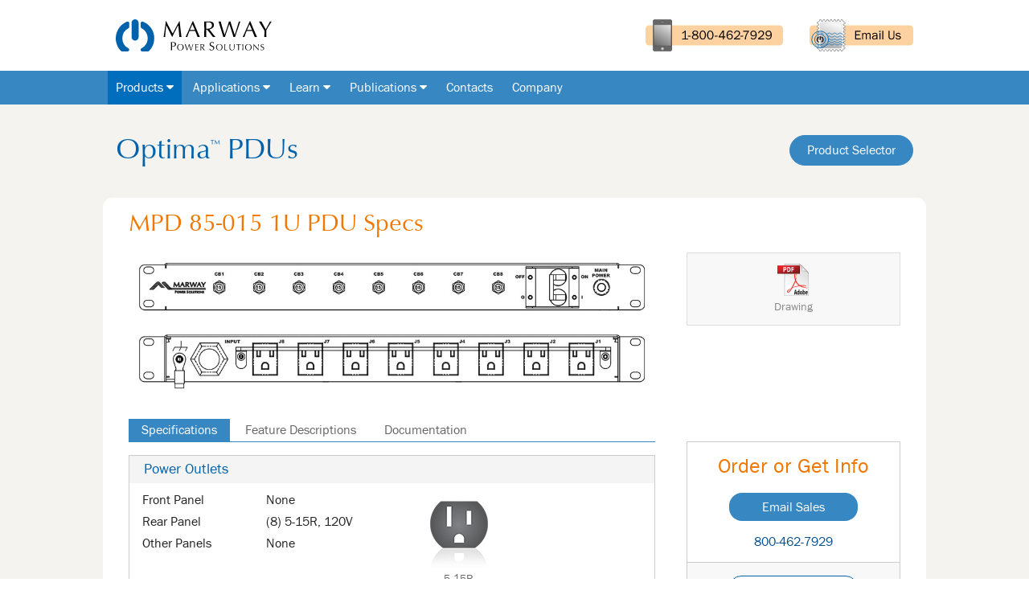

--- FILE ---
content_type: text/html; charset=utf-8
request_url: http://www.marway.com/mpd/specs/MPD-85-015
body_size: 6972
content:
<!DOCTYPE html>
<html lang="en">
<head>
    <meta http-equiv="content-type" content="text/html; charset=utf-8">
    <meta name="viewport" content="width=device-width, initial-scale=1.0">
    <meta name="description" content="Marway MPD-85-015 power distribution unit (PDU) specifications including inlet and outlet connections, control features, and PDF reference drawing.">
    <meta name="author" content="Marway Power Solutions">
    <link rel="canonical" href="http://www.marway.com/mpd/specs/MPD-85-015">

    <meta name="csrf-param" content="authenticity_token" />
<meta name="csrf-token" content="GjoD15EspO0QLGagcpwUUWNXtZAj-LaF-xdv2SXdQJQf-xzYRHNZQUmhiBo0WgcTU6GLcCnwaTUQFpMWHSXQPw" />

    <title>Marway MPD-85-015 Specifications</title>

    <link rel="stylesheet" media="all" href="/assets/application-d0b2424ff754bdc92d57135123291c13389c802fe24d741a8c50be79fa284db1.css" data-turbolinks-track="true" />


    <script src="/assets/application-30218d83486f5468645213feadb9ca44f3d192ca74054ea60cccfdc0ffa74cad.js" data-turbolinks-track="true" async="async"></script>


    <!-- Global site tag (gtag.js) - Google GA4 Analytics -->
    <script async src="https://www.googletagmanager.com/gtag/js?id=G-345YEJ76NE"></script>
    <script>
      window.dataLayer = window.dataLayer || [];
      function gtag(){dataLayer.push(arguments);}
      gtag('js', new Date());

      gtag('config', 'G-345YEJ76NE');
    </script>

    <script src="https://analytics.ahrefs.com/analytics.js" data-key="KCd0Y39zrlBPRwM5o7Xy+w" async></script>

    
</head>


<body class="LYTGeneral">

    <header id="PgTop">
                <div class="MMNameplateBand">
            <div class="MHPageBounds MMNameplateBox">
                <a class="MMLogoLink" href="/home"><span class="MMMarwayLogo MISvgMarwayLogo">Marway Power Solutions</span></a>
<div class="MMHdrPhoneEmailScreen">
    <a href="mailto:sales@marway.com"><svg class="MMHdrEmailUsBtn MISvgEmailUs MXContact" data-evt-target="Email-Sales" data-evt-pageblock="Header" role="img"><title>sales@marway.com</title></svg></a>
    <a href="tel:800-462-7929"><svg class="MMHdrPhoneUsBtn MISvgPhoneUs MXContact" data-evt-target="Call-Us" data-evt-pageblock="Header" role="img"><title>800-462-7929</title></svg></a>
</div>
<div class="MMHdrPhoneEmailPrint">
    800-462-7929 &bull; sales@marway.com
</div>

            </div>
        </div>

        
<div class="MMMainMenuBar">
    <nav class="MHPageBounds MMMainMenuBox">
        <div class="mMobileMenuBar"><span class="mMobileMenuIcon"></span><span class="mMobileMenuRealm">Current Section: Products</span></div>
        <ul class="mNavBlock mMenuBar">
            <li class="MMMegaMenuProducts">
                <div class="mDropMenuRoot">
                    <div class="mMenuBarTitle MSProductsMenu MMSelected">Products <span class="mMenuCaret"></span></div>
                    <ul class="mDropMenu">
                        <div class="MMMegaMenuProductsBox cf">
                            <div class="MMMegaMenuColumn cf">
                                <li><span class="MMMegaMenuSeparatorMobile"></span></li>
                                <li><a class="MMMegaMenuColTitle MXNav" data-evt-widget="Menu" data-evt-pageblock="Main-Menu" data-evt-pageto="Products" href="/products">Product Lines</a></li>
                                <li><a class="MXNav " data-evt-widget="Menu" data-evt-pageblock="Main-Menu" data-evt-pageto="Products" href="/products">Product Line Overview</a></li>
                                <li><span class="MMMegaMenuSeparator"></span></li>
                                <li><a class="MXNav " data-evt-widget="Menu" data-evt-pageblock="Main-Menu" data-evt-pageto="Optima" href="/optima-power-distribution-units">Optima <span class="mDropMenuSubTitle">Power Distribution Units</span></a></li>
                                <!-- <li><a class="MXNav " data-evt-widget="Menu" data-evt-pageblock="Main-Menu" data-evt-pageto="mPower-Supplies" href="/mpower-dc-power-supply">mPower <span class="mDropMenuSubTitle">DC Power Supplies</span></a></li> -->
                                <li><a class="MXNav " data-evt-widget="Menu" data-evt-pageblock="Main-Menu" data-evt-pageto="Commander" href="/commander-epo-panels">Commander <span class="mDropMenuSubTitle">Remote EPO Panels</span></a></li>
                                <li><a class="MXNav " data-evt-widget="Menu" data-evt-pageblock="Main-Menu" data-evt-pageto="TwinPower" href="/twinpower-auto-transfer-switches">TwinPower <span class="mDropMenuSubTitle">Auto-Transfer Switches</span></a></li>
                                <li><a class="MXNav " data-evt-widget="Menu" data-evt-pageblock="Main-Menu" data-evt-pageto="PowerPlus" href="/powerplus">PowerPlus <span class="mDropMenuSubTitle">Rack Power Integration</span></a></li>
                            </div>
                            <div class="MMMegaMenuColumn MMMegaMenuColBordered cf">
                                <li><span class="MMMegaMenuSeparatorMobile"></span></li>
                                <li><a class="MMMegaMenuColTitle" href="/optima-power-distribution-units">PDU Categories</a></li>
                                <li><a class="MMMegaMenuItemSttl MXNav " data-evt-widget="Menu" data-evt-pageblock="Main-Menu" data-evt-pageto="Optima-Custom" href="/optima-power-distribution-units/custom-pdu">Custom PDUs<br><span class="MMMegaMenuItemSubTitle">AC/DC/400Hz Up to 480 V, 400 A</span></a></li>
                                <li><a class="MMMegaMenuItemSttl MXNav " data-evt-widget="Menu" data-evt-pageblock="Main-Menu" data-evt-pageto="Optima-Smart" href="/optima-power-distribution-units/smart-pdu">Smart PDUs<br><span class="MMMegaMenuItemSubTitle">Networked monitoring and switching</span></a></li>
                                <li><a class="MMMegaMenuItemSttl MXNav " data-evt-widget="Menu" data-evt-pageblock="Main-Menu" data-evt-pageto="Optima-Basic" href="/optima-power-distribution-units/basic-pdu">Basic PDUs<br><span class="MMMegaMenuItemSubTitle">General purpose in 1U, 2U, 3U, and 0U</span></a></li>
                                <li><a class="MMMegaMenuItemSttl MXNav " data-evt-widget="Menu" data-evt-pageblock="Main-Menu" data-evt-pageto="Optima-EOL" href="/optima-power-distribution-units/end-of-life-replacements">Replacement PDUs<br><span class="MMMegaMenuItemSubTitle">Replacements for 3rd-Party EOL PDUs</span></a></li>
                            </div>
                            <div class="MMMegaMenuColumn cf">
                                <li><span class="MMMegaMenuSeparatorMobile"></span></li>
                                <li><a class="MMMegaMenuColTitle" href="/product-selector">Search</a></li>
                                <li><a class="MXNav " data-evt-widget="Menu" data-evt-pageblock="Main-Menu" data-evt-pageto="Selector" href="/product-selector">Product Selector</a></li>
                                <li><span class="MMMegaMenuSeparator"></span></li>
                                <li><a class="MXNav" data-evt-widget="Menu" data-evt-pageblock="Main-Menu" data-evt-pageto="Optima-Volts" href="/optima-power-distribution-units/by-voltage-rating">PDUs by Voltage</a></li>
                                <li><a class="MXNav" data-evt-widget="Menu" data-evt-pageblock="Main-Menu" data-evt-pageto="Optima-Amps" href="/optima-power-distribution-units/by-current-rating">PDUs by Current</a></li>
                                <li><a class="MXNav" data-evt-widget="Menu" data-evt-pageblock="Main-Menu" data-evt-pageto="Optima-1ph" href="/optima-power-distribution-units/3-phase-pdus">Three Phase PDUs</a></li>
                                <li><a class="MXNav" data-evt-widget="Menu" data-evt-pageblock="Main-Menu" data-evt-pageto="Optima-3ph" href="/optima-power-distribution-units/1-phase-pdus">Single Phase PDUs</a></li>
                            </div>
                        </div>
                        <div class="MMMegaMenuProductsBox MMMegaMenuSectionHorz cf">
                            <li><span class="MMMegaMenuSeparatorMobile"></span></li>
                            <div class="MMMegaMenuColumn cf">
                                <li><a class="MMMegaMenuSupportItem MXNav" data-evt-widget="Menu" data-evt-pageblock="Main-Menu" data-evt-pageto="Docs" href="/docs">Hardware Manuals</a></li>
                            </div>
                            <div class="MMMegaMenuColumn cf">
                                <li><a class="MMMegaMenuSupportItem MXNav" data-evt-widget="Menu" data-evt-pageblock="Main-Menu" data-evt-pageto="Optima-Software" href="/docs/rcm">PDU Software & Manuals</a></li>
                            </div>
                            <div class="MMMegaMenuColumn cf">
                                <li><a class="MMMegaMenuSupportItem MXNav" data-evt-widget="Menu" data-evt-pageblock="Main-Menu" data-evt-pageto="mPower-Software" href="/mpower-dc-power-supply/software">Power Supply Legacy Resources</a></li>
                            </div>
                        </div>
                    </ul>
                </div>
            </li>
            <li>
                <div class="mDropMenuRoot">
                    <div class="mMenuBarTitle MSAppsMenu ">Applications <span class="mMenuCaret"></span></div>
                    <ul class="mDropMenu">
                        <li><a class="MXNav " data-evt-widget="Menu" data-evt-pageblock="Main-Menu" data-evt-pageto="Applications" href="/applications">Overview</a></li>
                        <li><a class="MXNav " data-evt-widget="Menu" data-evt-pageblock="Main-Menu" data-evt-pageto="Apps-Ovr-Test" href="/applications#test-apps">&emsp; Test & ATE Apps</a></li>
                        <li><a class="MXNav " data-evt-widget="Menu" data-evt-pageblock="Main-Menu" data-evt-pageto="Apps-Ovr-Industrial" href="/applications#industrial-apps">&emsp; Industrial Apps</a></li>
                        <li><a class="MXNav " data-evt-widget="Menu" data-evt-pageblock="Main-Menu" data-evt-pageto="Apps-Ovr-Rugged" href="/applications#rugged-apps">&emsp; Rugged Apps</a></li>
                        <li><a class="MXNav " data-evt-widget="Menu" data-evt-pageblock="Main-Menu" data-evt-pageto="Apps-Ovr-Shipboard" href="/applications#shipboard-apps">&emsp; Shipboard Apps</a></li>
                        <li><a class="MXNav " data-evt-widget="Menu" data-evt-pageblock="Main-Menu" data-evt-pageto="Apps-Ovr-GroundSeg" href="/applications#ground-segment-apps">&emsp; EGSE Apps</a></li>
                        <li><a class="MXNav " data-evt-widget="Menu" data-evt-pageblock="Main-Menu" data-evt-pageto="Apps-Ovr-Military" href="/applications#military-apps">&emsp; Mil-Aero Apps</a></li>
                        <li><a class="MXNav " data-evt-widget="Menu" data-evt-pageblock="Main-Menu" data-evt-pageto="Apps-Ovr-OEM" href="/applications#oem-solutions">&emsp; OEMs/VARs</a></li>
                        <li><a class="MXNav " data-evt-widget="Menu" data-evt-pageblock="Main-Menu" data-evt-pageto="Apps-Ovr-Commercial" href="/applications#commercial-apps">&emsp; Commercial</a></li>
                        <li><span class="mDropMenuSeparator"></span></li>
                        <li><a class="MXNav " data-evt-widget="Menu" data-evt-pageblock="Main-Menu" data-evt-pageto="Apps-Test" href="/applications/test-pdus">Test &amp; ATE PDUs</a></li>
                        <li><a class="MXNav " data-evt-widget="Menu" data-evt-pageblock="Main-Menu" data-evt-pageto="Apps-Industrial" href="/applications/industrial-pdus">Industrial PDUs</a></li>
                        <li><a class="MXNav " data-evt-widget="Menu" data-evt-pageblock="Main-Menu" data-evt-pageto="Apps-Rugged" href="/applications/rugged-pdus">Rugged PDUs</a></li>
                        <li><a class="MXNav " data-evt-widget="Menu" data-evt-pageblock="Main-Menu" data-evt-pageto="Apps-Shipboard" href="/applications/shipboard-pdus">Shipboard PDUs</a></li>
                        <li><a class="MXNav " data-evt-widget="Menu" data-evt-pageblock="Main-Menu" data-evt-pageto="Apps-Military" href="/applications/military-pdus">Military PDUs</a></li>
                    </ul>
                </div>
            </li>
            <li>
                <div class="mDropMenuRoot">
                    <div class="mMenuBarTitle MSTechMenu ">Learn <span class="mMenuCaret"></span></div>
                    <ul class="mDropMenu">
                        <li><a class="MXNav " data-evt-widget="Menu" data-evt-pageblock="Main-Menu" data-evt-pageto="Learn" href="/learn">Overview</a></li>
                        <li><a class="MXNav " data-evt-widget="Menu" data-evt-pageblock="Main-Menu" data-evt-pageto="Learn-Conversion" href="/learn/power-conversion">Power Conversion</a></li>
                        <li><a class="MXNav " data-evt-widget="Menu" data-evt-pageblock="Main-Menu" data-evt-pageto="Learn-Conditioning" href="/learn/power-conditioning">Power Conditioning</a></li>
                        <li><a class="MXNav " data-evt-widget="Menu" data-evt-pageblock="Main-Menu" data-evt-pageto="Learn-Control" href="/learn/power-control">Power Control</a></li>
                        <li><a class="MXNav " data-evt-widget="Menu" data-evt-pageblock="Main-Menu" data-evt-pageto="Learn-Monitoring" href="/learn/power-monitoring">Power Monitoring</a></li>
                    </ul>
                </div>
            </li>
            <li>
                <div class="mDropMenuRoot">
                    <div class="mMenuBarTitle MSPubsMenu ">Publications <span class="mMenuCaret"></span></div>
                    <ul class="mDropMenu">
                        <li><a class="MXNav " data-evt-widget="Menu" data-evt-pageblock="Main-Menu" data-evt-pageto="Publications" href="/papers">Catalogs &amp; Papers</a></li>
                        <li><a class="MXNav " data-evt-widget="Menu" data-evt-pageblock="Main-Menu" data-evt-pageto="Docs" href="/docs">Product Manuals</a></li>
                    </ul>
                </div>
            </li>


            <li><a class="mMenuBarTitle MSContactMenu  MXNav" data-evt-widget="Menu" data-evt-pageblock="Main-Menu" data-evt-pageto="Contacts" href="/contacts">Contacts</a></li>
            <li><a class="mMenuBarTitle MSCompanyMenu  MXNav" data-evt-widget="Menu" data-evt-pageblock="Main-Menu" data-evt-pageto="Company" href="/company">Company</a></li>
        </ul>
    </nav>
</div>




    </header>

    <main id="MMMain" data-evt-pagefrom="Selector-Specs">
        <article>
            <div class="MCPageHeadBand">
                <div class="MCPageBounds MCPageHeadBox cf">
                    <div class="MCPageHeadTitle cf">
                    <h2 class="MCPageTitle">Optima<span class="MCTrade">&trade;</span> PDUs</h2>

<a rel="nofollow" class="MCGoToSelectorBtn" href="/product-selector?selector_group=">Product Selector</a>


                    </div>
                    

                </div>
            </div>

            <div class="MCPageBodyBand">
                <div class="MCPageBounds MCPageBodyBox MCTopRounded cf">
                    

    <section class="MCSlide cf">
        
    <h1 class="MPSDetailsTitle">MPD 85-015 <br class="MPSDetailsTitleBrk"><span class="MPSDetailsSubTitle">1U</span> <span class="MPSDetailsSubTitle">PDU</span> Specs</h1>

    <div class="MPSDetailsHdrMain">
        <div class="MPSDetailsDefaultImgBox">
              <a onclick="viewPhoto('/mpd/product_photo/MPD-85-015/details_default_photo/large')">
                  <img class="MPSDetailsDefaultImage" src="/selector/pdu_assets/pedGeXH8CAAUkB0RNr4v/images/details_default_photo/details_default_photo_large_Ph6q88.jpg" alt="Product layout of front and back panels for Marway's MPD-85-015 Optima PDU." title="">
              </a>
        </div>
    </div>

    <div class="MPSDetailsHdrAside cf">
        <div class="MPSDetailsFileBar cf">
            <div class="MPSDetailsFileItem cf">
                <a href="/selector/pdu_assets/pedGeXH8CAAUkB0RNr4v/downloads/details_drawing/P85_015_REV_A.pdf" title="A mechanical drawing of the overall unit, along with the product specifications.">
                <svg class="MPSDetailsFileIcon MIFilePdf"></svg>
                <span class="MPSDetailsFileTitle">Drawing</span>
                </a>
            </div>
        </div>

        <div class="MPSDetailsBadgeItems">
            
        </div>

        <div class="MPSDetailsBadgeItems">
        </div>
    </div>




    </section>


        <section class="MCSlide">
                    <ul class="MPSDetailsMenu cf">
            <li class="MPSDetailsMenuItem MPSDetailsTabSelected" title="Displays power data for Inputs and Lines"><a href="/mpd/specs/MPD-85-015">Specifications</a></li>
            <li class="MPSDetailsMenuItem" title="Displays power data for Circuits"><a href="/mpd/features/MPD-85-015">Feature Descriptions</a></li>
            <li class="MPSDetailsMenuItem" title="Documentation"><a href="/mpd/docs/MPD-85-015">Documentation</a></li>
        </ul>



        </section>


    <section class="MCSlide">

        <div class="MPSDetailsMain cf">
            
<div class="MPSDetailsPanel cf">
	<div class="MPSDetailsPanelTitle">
		Power Outlets
	</div>
	<div class="MPSDetailsPanelSpecs">
		<div class="MPSDetailsPanelRow cf">
			<div class="MPSDetailsPanelLabel">Front Panel</div>
			<div class="MPSDetailsPanelField">None<br /></div>
		</div>
		<div class="MPSDetailsPanelRow cf">
			<div class="MPSDetailsPanelLabel">Rear Panel</div>
			<div class="MPSDetailsPanelField">(8) 5-15R, 120V <br /></div>
		</div>
		<div class="MPSDetailsPanelRow cf">
			<div class="MPSDetailsPanelLabel">Other Panels</div>
			<div class="MPSDetailsPanelField">None</div>
		</div>
	</div>
	<div class="MPSDetailsPanelExtras cf">
		<figure class="MPSDetailsConnector"><img class="MPSDetailsConnectorImg" src="/selector/general/images/Ifg5854BmOaTUJhWbzfy/outlet-5-15R_small_khOrZB.png" alt="Icon of outlet" title=""><figcaption class="MPSDetailsConnectorTitle">5-15R</figcaption></figure>
	</div>
</div>

            <div class="MPSDetailsPanel cf">
	<div class="MPSDetailsPanelTitle">
		Power Input 
	</div>
	<div class="MPSDetailsPanelSpecs">
		<div class="MPSDetailsPanelRow cf">
			<div class="MPSDetailsPanelLabel">Voltage</div>
			<div class="MPSDetailsPanelField">120 Vac</div>
		</div>
		<div class="MPSDetailsPanelRow cf">
			<div class="MPSDetailsPanelLabel">Phase</div>
			<div class="MPSDetailsPanelField">Single Phase</div>
		</div>
		<div class="MPSDetailsPanelRow cf">
			<div class="MPSDetailsPanelLabel">Frequency</div>
			<div class="MPSDetailsPanelField">50/60 Hz</div>
		</div>
		<div class="MPSDetailsPanelRow cf">
			<div class="MPSDetailsPanelLabel">Max Current</div>
			<div class="MPSDetailsPanelField">30 Amps</div>
		</div>
		<div class="MPSDetailsPanelRow cf">
			<div class="MPSDetailsPanelLabel">Max Load</div>
			<div class="MPSDetailsPanelField">2.88 KVA</div>
		</div>
		<div class="MPSDetailsPanelRow cf">
			<div class="MPSDetailsPanelLabel">Connection</div>
			<div class="MPSDetailsPanelField">Terminals</div>
		</div>
		<div class="MPSDetailsPanelRow cf">
			<div class="MPSDetailsPanelLabel">Voltage Monitor</div>
			<div class="MPSDetailsPanelField">None</div>
		</div>
		<div class="MPSDetailsPanelRow cf">
			<div class="MPSDetailsPanelLabel">Current Monitor</div>
			<div class="MPSDetailsPanelField">None</div>
		</div>
	</div>
	<div class="MPSDetailsPanelExtras cf">
		<figure class="MPSDetailsConnector"><img src="/selector/general/images/GXhJFM1doiEfFXrAMrB0/input-terminals_small_IkMzBw.png" alt="Icon of inlet" title=""><figcaption class="MPSDetailsConnectorTitle">Terminals</figcaption></figure>
	</div>
</div>

            
<div class="MPSDetailsPanel cf">
	<div class="MPSDetailsPanelTitle">
		Power Protection
	</div>
	<div class="MPSDetailsPanelSpecs">
		<div class="MPSDetailsPanelRow cf">
			<div class="MPSDetailsPanelLabel">Spike/Surge</div>
			<div class="MPSDetailsPanelField">Yes</div>
		</div>
		<div class="MPSDetailsPanelRow cf">
			<div class="MPSDetailsPanelLabel">EMI Filter</div>
			<div class="MPSDetailsPanelField">Yes</div>
		</div>
		<div class="MPSDetailsPanelRow cf">
			<div class="MPSDetailsPanelLabel">Over Current</div>
			<div class="MPSDetailsPanelField">(1) 30A Main Breaker<br>(8) 15A Circuit Breaker</div>
		</div>
	</div>
</div>

            
<div class="MPSDetailsPanel cf">
	<div class="MPSDetailsPanelTitle">
		Remote, Interlocks, and Environment Sensors
	</div>
	<div class="MPSDetailsPanelSpecs">
		<div class="MPSDetailsPanelRow cf">
			<div class="MPSDetailsPanelLabel">Local EPO</div>
			<div class="MPSDetailsPanelField">None</div>
		</div>
		<div class="MPSDetailsPanelRow cf">
			<div class="MPSDetailsPanelLabel">Remote EPO Type</div>
			<div class="MPSDetailsPanelField">None &nbsp;(<a href="/commander-epo-panels" title="View compatible universal control panels">view Commander UCP panels</a>)</div>
		</div>
		<div class="MPSDetailsPanelRow cf">
			<div class="MPSDetailsPanelLabel">Interlocks</div>
			<div class="MPSDetailsPanelField">0</div>
		</div>
		<div class="MPSDetailsPanelRow cf">
			<div class="MPSDetailsPanelLabel">Temperature</div>
			<div class="MPSDetailsPanelField">0</div>
		</div>
		<div class="MPSDetailsPanelRow cf">
			<div class="MPSDetailsPanelLabel">Humidity</div>
			<div class="MPSDetailsPanelField">0</div>
		</div>
	</div>
</div>

            
<div class="MPSDetailsPanel cf">
	<div class="MPSDetailsPanelTitle">
		Communications and Interfaces
	</div>
	<div class="MPSDetailsPanelSpecs">
		<div class="MPSDetailsPanelRow cf">
			<div class="MPSDetailsPanelLabel">Display</div>
			<div class="MPSDetailsPanelField">None</div>
		</div>
		<div class="MPSDetailsPanelRow cf">
			<div class="MPSDetailsPanelLabel">Serial</div>
			<div class="MPSDetailsPanelField">None</div>
		</div>
		<div class="MPSDetailsPanelRow cf">
			<div class="MPSDetailsPanelLabel">Ethernet</div>
			<div class="MPSDetailsPanelField">None</div>
		</div>
		<div class="MPSDetailsPanelRow cf">
			<div class="MPSDetailsPanelLabel">Protocols</div>
			<div class="MPSDetailsPanelField">None</div>
		</div>
	</div>
</div>


            
<div class="MPSDetailsPanel cf">
	<div class="MPSDetailsPanelTitle">
		Physical
	</div>
	<div class="MPSDetailsPanelSpecs">
		<div class="MPSDetailsPanelRow cf">
			<div class="MPSDetailsPanelLabel">Layout</div>
			<div class="MPSDetailsPanelField">1U</div>
		</div>
		<div class="MPSDetailsPanelRow cf">
			<div class="MPSDetailsPanelLabel">Dimensions</div>
			<div class="MPSDetailsPanelField">1U x 19&quot; W x 9&quot; D</div>
		</div>
		<div class="MPSDetailsPanelRow cf">
			<div class="MPSDetailsPanelLabel">Materials</div>
			<div class="MPSDetailsPanelField">Chassis: Steel</div>
		</div>
		<div class="MPSDetailsPanelRow cf">
			<div class="MPSDetailsPanelLabel">Finishes</div>
			<div class="MPSDetailsPanelField">Chassis: Zinc plated Gold<br> FrontPanel: Zinc plated Gold</div>
		</div>
	</div>
</div>

            
<div class="MPSDetailsPanel cf">
	<div class="MPSDetailsPanelTitle">
		Operating Conditions
	</div>
	<div class="MPSDetailsPanelSpecs">
		<div class="MPSDetailsPanelRow cf">
			<div class="MPSDetailsPanelLabel">Temperature</div>
			<div class="MPSDetailsPanelField">32&deg; to 122&deg; Fahrenheit</div>
		</div>
		<div class="MPSDetailsPanelRow cf">
			<div class="MPSDetailsPanelLabel">Humidity</div>
			<div class="MPSDetailsPanelField">5% to 85% Relative Humidity</div>
		</div>
		<div class="MPSDetailsPanelRow cf">
			<div class="MPSDetailsPanelLabel">Elevation</div>
			<div class="MPSDetailsPanelField">6,562 feet</div>
		</div>
	</div>
</div>

            <div class="MPSDetailsPanel cf">
	<div class="MPSDetailsPanelTitle">
		Conformance
	</div>
	<div class="MPSDetailsPanelSpecs">
		<div class="MPSDetailsPanelRow cf">
			<div class="MPSDetailsPanelLabel">Warranty</div>
			<div class="MPSDetailsPanelField">See <a href="/contacts#Warranty">warranty page</a> for details</div>
		</div>
		<div class="MPSDetailsPanelRow cf">
			<div class="MPSDetailsPanelLabel">Conformances</div>
			<div class="MPSDetailsPanelField">no specific certifications</div>
		</div>
	</div>
</div>


            <div id="MPSFootnotes">
    <h3>Notes:</h3>
    <p class="MPSFootnote">Read the product Feature Descriptions for important details. Specifications are subject to change without notice.</p>
    <p class="MPSFootnote">[1] Certain details of the circuitry may only be revealed by the schematic (available separately).</p>
    <p class="MPSFootnote">[2] All ratings of amps are maximum. See model details for deratings.</p>
    <p class="MPSFootnote">[3] Feature codes: Enet = Ethernet, VMtr = volts meter, AMtr = amps meter, rEPO = remote EPO, Seq = outlet sequencing, EMI = EMI filter, Srg = surge suppression</p>
    <p class="MPSFootnote">[4] Outlet Codes: (S) = switched, (V) = monitored voltage, (A) = monitored amps. Check Feature Descriptions for details.</p>
</div>

        </div>

                <div class="MPSDetailsAside cf">
            <aside class="MPSOrderAsideBox">
    <h2 class="MPSOrderTitle">Order or Get Info</h2>
    <form class="MCContactForm cf" id="MCContactForm" action="/mpd/specs/MPD-85-015" method="post">
        <input type="hidden" name="authenticity_token" id="authenticity_token" value="YIgk0wq9B1qOeOjM5tHdCgphWf6B0b_QRcfgt7Mrxa5lSTvc3-L69tf1BnagF85IOpdnHovZYGCuxhx4i9NVBQ" />        <input type="text" class="MMhp" name="email" placeholder="your email">
        <div class="MPSOrderOptions cf">
            <div class="MPSOrderOptionA">
                <a href="mailto:sales@marway.com?subject=Marway%20MPD-85-015%20Product%20Specs" class="MPSOrderEmailSales MXContact" data-evt-target="Email-Sales" data-evt-pageblock="CTA-Specs">Email Sales</a>
            </div>
            <div class="MPSOrderOptionB">
                <span class="MPSOrderCallSales"><a href="tel:800-462-7929" class="MXContact" data-evt-target="Call-Us" data-evt-pageblock="CTA-Specs">800-462-7929</a></span>
            </div>

            <div class="MPSOrderOptionC MCContactSubmit">
                <button name="SendMessage" class="MMLinkAsBtn MPSOrderSendMessage MXContact" data-evt-target="Message-Start" data-evt-pageblock="CTA-Specs">Send Message</button>
            </div>
        </div>

        <div class="MPSOrderFormBox">
            <div class="MCContactFormRow">
                <label class="MCContactFormLabel"><i class="fa fa-binoculars MPSOrderFormLblIcon"></i></label><select class="MPSOrderFormField MCContactFormSelect" name="contact_form[source]">
                    <option value="">I found Marway by...</option>
                    <option value="Web Search" >Web Search</option>
                    <option value="Marway Email" >Marway Email</option>
                    <option value="Referral" >Referral</option>
                    <option value="Internal Supplier Directory" >Internal Supplier Directory</option>
                    <option value="Trade Show" >Trade Show</option>
                    <option value="Other" >Other</option>
                </select>
            </div>
            <div class="MCContactFormRow">
                <label class="MPSOrderFormLabel"><i class="fa fa-user MPSOrderFormLblIcon" title="Your Name"></i></label><input type="text" class="MPSOrderFormField" name="contact_form[name]" value="" placeholder="Your Name">
            </div>
            <div class="MCContactFormRow">
                <label class="MPSOrderFormLabel"><i class="fa fa-phone MPSOrderFormLblIcon" title="Your Phone"></i></label><input type="text" class="MPSOrderFormField" name="contact_form[phone]" value="" placeholder="Your Phone">
            </div>
            <div class="MCContactFormRow">
                <label class="MPSOrderFormLabel"><i class="fa fa-envelope MPSOrderFormLblIcon" title="Your Email"></i></label><input type="text" class="MPSOrderFormField" name="contact_form[email]" value="" placeholder="Your Email">
            </div>
            <div class="MCContactFormRow">
                <label class="MPSOrderFormLabel">Message: </label><br>
                <textarea rows="8" class="MCContactFormArea" name="contact_form[message]"></textarea>
            </div>
        </div>
    </form>
</aside>

            <aside class="MPSDetailsAsideBox">
    <h3 class="MPSDetailsAsideTitle">Not exactly what<br>you&rsquo;re looking for?</h3>
    <a rel="nofollow" class="MMLinkAsBtn MMLinkBtnSubtle MPSDetailsAsideBtn" href="http://www.marway.com/product-selector/optima?selector_group=default">Search All Models</a>
    <p class="MPSDetailsAsideMsg">We know your needs may be unique, and Marway specializes in unique. So, call or email and let&rsquo;s discuss your custom needs.</p>
</aside>


            <aside class="MPSDetailsAsideBox">
    <h3 class="MPSDetailsAsideTitle">Learn More</h3>
    <a class="MMLinkAsBtn MMLinkBtnSubtle MPSDetailsAsideBtn" href="/optima-power-distribution-units">Optima Products</a>
    <p class="MPSDetailsAsideMsg">Product information to assist you in understanding more about Optima&rsquo;s features and capabilities.</p>
</aside>


        </div>

    </section>

                                        
                </div>
            </div>
        </article>
    </main>

    <footer>
        <div class="MMFooterBand">
            <nav class="MCPageBounds MMFooterBox">
                <div class="MMFtrSection">
    <h6 class="MMFtrTitle">Sales / Support</h6>
    <div class="MMFtrEntry"><a class="MMLinkAsBtn MMFtrMailto MXContact" data-evt-target="Email-Sales" data-evt-pageblock="Footer-Contacts" href="mailto:sales@marway.com">Sales Email</a></div>
    <div class="MMFtrEntry"><a class="MMLinkAsBtn MMFtrMailto MXContact" data-evt-target="Email-Support" data-evt-pageblock="Footer-Contacts" href="mailto:support@marway.com">Support Email</a></div>
    <div class="MMFtrEntry"><a class="MMLinkAsBtn MMFtrMailto MXContact" data-evt-target="Email-RMA" data-evt-pageblock="Footer-Contacts" href="mailto:RMA@marway.com">RMA Email</a></div>
    <div class="MMFtrEntry"><a class="MMLinkAsBtn MMFtrMailto MXNav" data-evt-widget="Button" data-evt-pageblock="Footer-Contacts" data-evt-pageto="Docs" href="/docs">Documentation</a></div>

    <div class="MMFtrEntry MMFtrPhone MXContact" data-evt-target="Call-Us" data-evt-pageblock="Footer-Contacts">Call : <a href="tel:800-462-7929">800-462-7929</a></div>
    <div class="MMFtrEntry MMFtrPhone MXContact" data-evt-target="Call-Us" data-evt-pageblock="Footer-Contacts">Local : <a href="tel:714-917-6200">714-917-6200</a></div>
    <div class="MMFtrEntry MMFtrPhone">Fax : 714-917-6253</div>
    <div class="MMFtrEntry MMFtrNoLink">Hours: 9 am to 4 pm PST</div>
</div>

<div class="MMFtrSection">
    <h6 class="MMFtrTitle">Products</h6>
    <div class="MMFtrEntry"><a href="/optima-power-distribution-units" class="MXNav" data-evt-widget="Link" data-evt-pageblock="Footer-Products" data-evt-pageto="Optima" title="Power distribution units">Optima PDUs</a></div>
    <!-- <div class="MMFtrEntry"><a href="/mpower-dc-power-supply" class="MXNav" data-evt-widget="Link" data-evt-pageblock="Footer-Products" data-evt-pageto="mPower" title="DC programmable power supplies">mPower DC PPSs</a></div> -->
    <div class="MMFtrEntry"><a href="/twinpower-auto-transfer-switches" class="MXNav" data-evt-widget="Link" data-evt-pageblock="Footer-Products" data-evt-pageto="TwinPower" title="Automatic transfer switches">TwinPower ATSs</a></div>
    <div class="MMFtrEntry"><a href="/commander-epo-panels" class="MXNav" data-evt-widget="Link" data-evt-pageblock="Footer-Products" data-evt-pageto="Commander" title="Universal control panels">Commander UCPs</a></div>
    <div class="MMFtrEntry"><a href="/powerplus" class="MXNav" data-evt-widget="Link" data-evt-pageblock="Footer-Products" data-evt-pageto="PowerPlus" title="Integrated rack power">PowerPlus Integration</a></div>
</div>

<div class="MMFtrSection">
    <h6 class="MMFtrTitle">Product Categories</h6>
    <div class="MMFtrEntry"><a href="/optima-power-distribution-units/custom-pdu" class="MXNav" data-evt-widget="Link" data-evt-pageblock="Footer-Categories" data-evt-pageto="Optima-Custom">Custom PDUs</a></div>
    <div class="MMFtrEntry"><a href="/optima-power-distribution-units/smart-pdu" class="MXNav" data-evt-widget="Link" data-evt-pageblock="Footer-Categories" data-evt-pageto="Optima-Smart">Smart PDUs</a></div>
    <div class="MMFtrEntry"><a href="/optima-power-distribution-units/basic-pdu" class="MXNav" data-evt-widget="Link" data-evt-pageblock="Footer-Categories" data-evt-pageto="Optima-Basic">Basic PDUs</a></div>
    <div class="MMFtrEntry"><a href="/optima-power-distribution-units/end-of-life-replacements" class="MXNav" data-evt-widget="Link" data-evt-pageblock="Footer-Categories" data-evt-pageto="Optima-EOL">Replacement PDUs</a></div>
    <div class="MMFtrEntry"><a href="/applications#OEM" class="MXNav" data-evt-widget="Link" data-evt-pageblock="Footer-Categories" data-evt-pageto="Applications">OEM / VAR PDUs</a></div>
    <!-- <div class="MMFtrEntry"><a href="/mpower-dc-power-supply" class="MXNav" data-evt-widget="Link" data-evt-pageblock="Footer-Categories" data-evt-pageto="mPower">DC Power Supplies</a></div> -->
    <div class="MMFtrEntry"><a href="/optima-power-distribution-units/ac-pdu" class="MXNav" data-evt-widget="Link" data-evt-pageblock="Footer-Categories" data-evt-pageto="Optima-Ac">AC Power Distribution</a></div>
    <div class="MMFtrEntry"><a href="/optima-power-distribution-units/dc-pdu" class="MXNav" data-evt-widget="Link" data-evt-pageblock="Footer-Categories" data-evt-pageto="Optima-Dc">DC Power Distribution</a></div>
    <div class="MMFtrEntry"><a href="/optima-power-distribution-units/400hz-pdu" class="MXNav" data-evt-widget="Link" data-evt-pageblock="Footer-Categories" data-evt-pageto="Optima-400Hz">400 Hz Power Distribution</a></div>
    <div class="MMFtrEntry"><a href="/powerplus" class="MXNav" data-evt-widget="Link" data-evt-pageblock="Footer-Categories" data-evt-pageto="PowerPlus">Rack Power Integration</a></div>
    <div class="MMFtrEntry"><a href="/commander-epo-panels" class="MXNav" data-evt-widget="Link" data-evt-pageblock="Footer-Categories" data-evt-pageto="Commander">EPO Panels</a></div>
    <div class="MMFtrEntry"><a href="/commander-epo-panels" class="MXNav" data-evt-widget="Link" data-evt-pageblock="Footer-Categories" data-evt-pageto="Commander">Remote Panels</a></div>
    <div class="MMFtrEntry"><a href="/twinpower-auto-transfer-switches" class="MXNav" data-evt-widget="Link" data-evt-pageblock="Footer-Categories" data-evt-pageto="TwinPower">Auto Transfer Switches</a></div>
</div>

<div class="MMFtrSection">
    <h6 class="MMFtrTitle">Reference / Gov&rsquo;t</h6>
    <div class="MMFtrEntry"><a href="/contacts#Warranty">Warranty</a></div>
    <div class="MMFtrEntry"><a href="/contacts#Terms">Terms &amp; Conditions</a></div>
    <div class="MMFtrEntry"><a href="/contacts#QualityClauses">Quality Clauses</a></div>
    <div class="MMFtrEntry"><a href="/company#ISO9001">ISO 9001</a></div>
    <div class="MMFtrEntry"><a href="/company#AS9100">AS 9100</a></div>
    <div class="MMFtrEntry MMFtrNoLink">NAICS: 335311, 335313</div>
</div>

<div class="MMFtrLocation">
    <p><span class="MMNoBr">1721 S. Grand Ave., Santa Ana, CA  92705</span> <span class="MMNoBr"> &bull; <a href="https://www.google.com/maps/place/Marway+Power+Solutions/@33.7242278,-117.8515277,16z/data=!3m1!4b1!4m6!3m5!1s0x80dcd94647068609:0xc3de8577b9156268!8m2!3d33.7242278!4d-117.8489474!16s%2Fg%2F1thbwz9n?entry=ttu&g_ep=EgoyMDI1MDQwNy4wIKXMDSoJLDEwMjExNDU1SAFQAw%3D%3D">Google Maps</a> &bull; <a href="https://www.mapquest.com/us/california/marway-power-systems-278445986">MapQuest</a> &bull; <a href="https://maps.apple.com/place?place-id=I282FBB704171E7A2&address=1721+S+Grand+Ave%2C+Santa+Ana%2C+CA++92705%2C+United+States&coordinate=33.7244021%2C-117.8490758&name=Marway+Power+Solutions&_provider=9902">Apple Maps</a> &bull;</span></p>
</div>



            </nav>
        </div>

        <div class="MMSubFooterBand">
            <div class="MCPageBounds MMSubFooterBox">
                <p>&copy; Marway Power Systems, Inc. All rights reserved. &bull; Marway is a subsidiary of <a href="https://www.accesswire.com/925561/heico-corporation-acquires-leading-power-distribution-systems-maker">HEICO Corporation</a>.</p>

            </div>
        </div>
    </footer>

        




</body>
</html>



--- FILE ---
content_type: text/css
request_url: http://www.marway.com/assets/application-d0b2424ff754bdc92d57135123291c13389c802fe24d741a8c50be79fa284db1.css
body_size: 67020
content:
/*! normalize.css v3.0.2 | MIT License | git.io/normalize */@import url("//hello.myfonts.net/count/38ec9d");html{font-family:sans-serif;-ms-text-size-adjust:100%;-webkit-text-size-adjust:100%}body{margin:0}article,aside,details,figcaption,figure,footer,header,hgroup,main,menu,nav,section,summary{display:block}audio,canvas,progress,video{display:inline-block;vertical-align:baseline}audio:not([controls]){display:none;height:0}[hidden],template{display:none}a{background-color:transparent}a:active,a:hover{outline:0}abbr[title]{border-bottom:1px dotted}b,strong{font-weight:bold}dfn{font-style:italic}h1{font-size:2em;margin:0.67em 0}mark{background:#ff0;color:#000}small{font-size:80%}sub,sup{font-size:50%;line-height:0;position:relative;vertical-align:baseline}sup{top:-0.5em}sub{bottom:-0.25em}img{border:0}svg:not(:root){overflow:hidden}figure{margin:1em 40px}hr{-moz-box-sizing:content-box;box-sizing:content-box;height:0}pre{overflow:auto}code,kbd,pre,samp{font-family:monospace, monospace;font-size:1em}button,input,optgroup,select,textarea{color:inherit;font:inherit;margin:0}button{overflow:visible}button,select{text-transform:none}button,html input[type="button"],input[type="reset"],input[type="submit"]{-webkit-appearance:button;cursor:pointer}button[disabled],html input[disabled]{cursor:default}button::-moz-focus-inner,input::-moz-focus-inner{border:0;padding:0}input{line-height:normal}input[type="checkbox"],input[type="radio"]{box-sizing:border-box;padding:0}input[type="number"]::-webkit-inner-spin-button,input[type="number"]::-webkit-outer-spin-button{height:auto}input[type="search"]{-webkit-appearance:textfield;-moz-box-sizing:content-box;-webkit-box-sizing:content-box;box-sizing:content-box}input[type="search"]::-webkit-search-cancel-button,input[type="search"]::-webkit-search-decoration{-webkit-appearance:none}fieldset{border:1px solid #c0c0c0;margin:0 2px;padding:0.35em 0.625em 0.75em}legend{border:0;padding:0}textarea{overflow:auto}optgroup{font-weight:bold}table{border-collapse:collapse;border-spacing:0}td,th{padding:0}/*!
 *  Font Awesome 4.2.0 by @davegandy - http://fontawesome.io - @fontawesome
 *  License - http://fontawesome.io/license (Font: SIL OFL 1.1, CSS: MIT License)
 */@font-face{font-family:'FontAwesome';src:url("/assets/fonts/fontawesome-webfont.eot?v=4.2.0");src:url("/assets/fonts/fontawesome-webfont.eot?#iefix&v=4.2.0") format("embedded-opentype"),url("/assets/fonts/fontawesome-webfont.woff?v=4.2.0") format("woff"),url("/assets/fonts/fontawesome-webfont.ttf?v=4.2.0") format("truetype"),url("/assets/fonts/fontawesome-webfont.svg?v=4.2.0#fontawesomeregular") format("svg");font-weight:normal;font-style:normal}.fa{display:inline-block;font:normal normal normal 14px/1 FontAwesome;font-size:inherit;text-rendering:auto;-webkit-font-smoothing:antialiased;-moz-osx-font-smoothing:grayscale}.fa-lg{font-size:1.33333333em;line-height:.75em;vertical-align:-15%}.fa-2x{font-size:2em}.fa-3x{font-size:3em}.fa-4x{font-size:4em}.fa-5x{font-size:5em}.fa-fw{width:1.28571429em;text-align:center}.fa-ul{padding-left:0;margin-left:2.14285714em;list-style-type:none}.fa-ul>li{position:relative}.fa-li{position:absolute;left:-2.14285714em;width:2.14285714em;top:.14285714em;text-align:center}.fa-li.fa-lg{left:-1.85714286em}.fa-border{padding:.2em .25em .15em;border:solid .08em #eee;border-radius:.1em}.pull-right{float:right}.pull-left{float:left}.fa.pull-left{margin-right:.3em}.fa.pull-right{margin-left:.3em}.fa-spin{-webkit-animation:fa-spin 2s infinite linear;animation:fa-spin 2s infinite linear}@-webkit-keyframes fa-spin{0%{-webkit-transform:rotate(0deg);transform:rotate(0deg)}100%{-webkit-transform:rotate(359deg);transform:rotate(359deg)}}@keyframes fa-spin{0%{-webkit-transform:rotate(0deg);transform:rotate(0deg)}100%{-webkit-transform:rotate(359deg);transform:rotate(359deg)}}.fa-rotate-90{filter:progid:DXImageTransform.Microsoft.BasicImage(rotation=1);-webkit-transform:rotate(90deg);-ms-transform:rotate(90deg);transform:rotate(90deg)}.fa-rotate-180{filter:progid:DXImageTransform.Microsoft.BasicImage(rotation=2);-webkit-transform:rotate(180deg);-ms-transform:rotate(180deg);transform:rotate(180deg)}.fa-rotate-270{filter:progid:DXImageTransform.Microsoft.BasicImage(rotation=3);-webkit-transform:rotate(270deg);-ms-transform:rotate(270deg);transform:rotate(270deg)}.fa-flip-horizontal{filter:progid:DXImageTransform.Microsoft.BasicImage(rotation=0, mirror=1);-webkit-transform:scale(-1, 1);-ms-transform:scale(-1, 1);transform:scale(-1, 1)}.fa-flip-vertical{filter:progid:DXImageTransform.Microsoft.BasicImage(rotation=2, mirror=1);-webkit-transform:scale(1, -1);-ms-transform:scale(1, -1);transform:scale(1, -1)}:root .fa-rotate-90,:root .fa-rotate-180,:root .fa-rotate-270,:root .fa-flip-horizontal,:root .fa-flip-vertical{filter:none}.fa-stack{position:relative;display:inline-block;width:2em;height:2em;line-height:2em;vertical-align:middle}.fa-stack-1x,.fa-stack-2x{position:absolute;left:0;width:100%;text-align:center}.fa-stack-1x{line-height:inherit}.fa-stack-2x{font-size:2em}.fa-inverse{color:#fff}.fa-glass:before{content:"\f000"}.fa-music:before{content:"\f001"}.fa-search:before{content:"\f002"}.fa-envelope-o:before{content:"\f003"}.fa-heart:before{content:"\f004"}.fa-star:before{content:"\f005"}.fa-star-o:before{content:"\f006"}.fa-user:before{content:"\f007"}.fa-film:before{content:"\f008"}.fa-th-large:before{content:"\f009"}.fa-th:before{content:"\f00a"}.fa-th-list:before{content:"\f00b"}.fa-check:before{content:"\f00c"}.fa-remove:before,.fa-close:before,.fa-times:before{content:"\f00d"}.fa-search-plus:before{content:"\f00e"}.fa-search-minus:before{content:"\f010"}.fa-power-off:before{content:"\f011"}.fa-signal:before{content:"\f012"}.fa-gear:before,.fa-cog:before{content:"\f013"}.fa-trash-o:before{content:"\f014"}.fa-home:before{content:"\f015"}.fa-file-o:before{content:"\f016"}.fa-clock-o:before{content:"\f017"}.fa-road:before{content:"\f018"}.fa-download:before{content:"\f019"}.fa-arrow-circle-o-down:before{content:"\f01a"}.fa-arrow-circle-o-up:before{content:"\f01b"}.fa-inbox:before{content:"\f01c"}.fa-play-circle-o:before{content:"\f01d"}.fa-rotate-right:before,.fa-repeat:before{content:"\f01e"}.fa-refresh:before{content:"\f021"}.fa-list-alt:before{content:"\f022"}.fa-lock:before{content:"\f023"}.fa-flag:before{content:"\f024"}.fa-headphones:before{content:"\f025"}.fa-volume-off:before{content:"\f026"}.fa-volume-down:before{content:"\f027"}.fa-volume-up:before{content:"\f028"}.fa-qrcode:before{content:"\f029"}.fa-barcode:before{content:"\f02a"}.fa-tag:before{content:"\f02b"}.fa-tags:before{content:"\f02c"}.fa-book:before{content:"\f02d"}.fa-bookmark:before{content:"\f02e"}.fa-print:before{content:"\f02f"}.fa-camera:before{content:"\f030"}.fa-font:before{content:"\f031"}.fa-bold:before{content:"\f032"}.fa-italic:before{content:"\f033"}.fa-text-height:before{content:"\f034"}.fa-text-width:before{content:"\f035"}.fa-align-left:before{content:"\f036"}.fa-align-center:before{content:"\f037"}.fa-align-right:before{content:"\f038"}.fa-align-justify:before{content:"\f039"}.fa-list:before{content:"\f03a"}.fa-dedent:before,.fa-outdent:before{content:"\f03b"}.fa-indent:before{content:"\f03c"}.fa-video-camera:before{content:"\f03d"}.fa-photo:before,.fa-image:before,.fa-picture-o:before{content:"\f03e"}.fa-pencil:before{content:"\f040"}.fa-map-marker:before{content:"\f041"}.fa-adjust:before{content:"\f042"}.fa-tint:before{content:"\f043"}.fa-edit:before,.fa-pencil-square-o:before{content:"\f044"}.fa-share-square-o:before{content:"\f045"}.fa-check-square-o:before{content:"\f046"}.fa-arrows:before{content:"\f047"}.fa-step-backward:before{content:"\f048"}.fa-fast-backward:before{content:"\f049"}.fa-backward:before{content:"\f04a"}.fa-play:before{content:"\f04b"}.fa-pause:before{content:"\f04c"}.fa-stop:before{content:"\f04d"}.fa-forward:before{content:"\f04e"}.fa-fast-forward:before{content:"\f050"}.fa-step-forward:before{content:"\f051"}.fa-eject:before{content:"\f052"}.fa-chevron-left:before{content:"\f053"}.fa-chevron-right:before{content:"\f054"}.fa-plus-circle:before{content:"\f055"}.fa-minus-circle:before{content:"\f056"}.fa-times-circle:before{content:"\f057"}.fa-check-circle:before{content:"\f058"}.fa-question-circle:before{content:"\f059"}.fa-info-circle:before{content:"\f05a"}.fa-crosshairs:before{content:"\f05b"}.fa-times-circle-o:before{content:"\f05c"}.fa-check-circle-o:before{content:"\f05d"}.fa-ban:before{content:"\f05e"}.fa-arrow-left:before{content:"\f060"}.fa-arrow-right:before{content:"\f061"}.fa-arrow-up:before{content:"\f062"}.fa-arrow-down:before{content:"\f063"}.fa-mail-forward:before,.fa-share:before{content:"\f064"}.fa-expand:before{content:"\f065"}.fa-compress:before{content:"\f066"}.fa-plus:before{content:"\f067"}.fa-minus:before{content:"\f068"}.fa-asterisk:before{content:"\f069"}.fa-exclamation-circle:before{content:"\f06a"}.fa-gift:before{content:"\f06b"}.fa-leaf:before{content:"\f06c"}.fa-fire:before{content:"\f06d"}.fa-eye:before{content:"\f06e"}.fa-eye-slash:before{content:"\f070"}.fa-warning:before,.fa-exclamation-triangle:before{content:"\f071"}.fa-plane:before{content:"\f072"}.fa-calendar:before{content:"\f073"}.fa-random:before{content:"\f074"}.fa-comment:before{content:"\f075"}.fa-magnet:before{content:"\f076"}.fa-chevron-up:before{content:"\f077"}.fa-chevron-down:before{content:"\f078"}.fa-retweet:before{content:"\f079"}.fa-shopping-cart:before{content:"\f07a"}.fa-folder:before{content:"\f07b"}.fa-folder-open:before{content:"\f07c"}.fa-arrows-v:before{content:"\f07d"}.fa-arrows-h:before{content:"\f07e"}.fa-bar-chart-o:before,.fa-bar-chart:before{content:"\f080"}.fa-twitter-square:before{content:"\f081"}.fa-facebook-square:before{content:"\f082"}.fa-camera-retro:before{content:"\f083"}.fa-key:before{content:"\f084"}.fa-gears:before,.fa-cogs:before{content:"\f085"}.fa-comments:before{content:"\f086"}.fa-thumbs-o-up:before{content:"\f087"}.fa-thumbs-o-down:before{content:"\f088"}.fa-star-half:before{content:"\f089"}.fa-heart-o:before{content:"\f08a"}.fa-sign-out:before{content:"\f08b"}.fa-linkedin-square:before{content:"\f08c"}.fa-thumb-tack:before{content:"\f08d"}.fa-external-link:before{content:"\f08e"}.fa-sign-in:before{content:"\f090"}.fa-trophy:before{content:"\f091"}.fa-github-square:before{content:"\f092"}.fa-upload:before{content:"\f093"}.fa-lemon-o:before{content:"\f094"}.fa-phone:before{content:"\f095"}.fa-square-o:before{content:"\f096"}.fa-bookmark-o:before{content:"\f097"}.fa-phone-square:before{content:"\f098"}.fa-twitter:before{content:"\f099"}.fa-facebook:before{content:"\f09a"}.fa-github:before{content:"\f09b"}.fa-unlock:before{content:"\f09c"}.fa-credit-card:before{content:"\f09d"}.fa-rss:before{content:"\f09e"}.fa-hdd-o:before{content:"\f0a0"}.fa-bullhorn:before{content:"\f0a1"}.fa-bell:before{content:"\f0f3"}.fa-certificate:before{content:"\f0a3"}.fa-hand-o-right:before{content:"\f0a4"}.fa-hand-o-left:before{content:"\f0a5"}.fa-hand-o-up:before{content:"\f0a6"}.fa-hand-o-down:before{content:"\f0a7"}.fa-arrow-circle-left:before{content:"\f0a8"}.fa-arrow-circle-right:before{content:"\f0a9"}.fa-arrow-circle-up:before{content:"\f0aa"}.fa-arrow-circle-down:before{content:"\f0ab"}.fa-globe:before{content:"\f0ac"}.fa-wrench:before{content:"\f0ad"}.fa-tasks:before{content:"\f0ae"}.fa-filter:before{content:"\f0b0"}.fa-briefcase:before{content:"\f0b1"}.fa-arrows-alt:before{content:"\f0b2"}.fa-group:before,.fa-users:before{content:"\f0c0"}.fa-chain:before,.fa-link:before{content:"\f0c1"}.fa-cloud:before{content:"\f0c2"}.fa-flask:before{content:"\f0c3"}.fa-cut:before,.fa-scissors:before{content:"\f0c4"}.fa-copy:before,.fa-files-o:before{content:"\f0c5"}.fa-paperclip:before{content:"\f0c6"}.fa-save:before,.fa-floppy-o:before{content:"\f0c7"}.fa-square:before{content:"\f0c8"}.fa-navicon:before,.fa-reorder:before,.fa-bars:before{content:"\f0c9"}.fa-list-ul:before{content:"\f0ca"}.fa-list-ol:before{content:"\f0cb"}.fa-strikethrough:before{content:"\f0cc"}.fa-underline:before{content:"\f0cd"}.fa-table:before{content:"\f0ce"}.fa-magic:before{content:"\f0d0"}.fa-truck:before{content:"\f0d1"}.fa-pinterest:before{content:"\f0d2"}.fa-pinterest-square:before{content:"\f0d3"}.fa-google-plus-square:before{content:"\f0d4"}.fa-google-plus:before{content:"\f0d5"}.fa-money:before{content:"\f0d6"}.fa-caret-down:before{content:"\f0d7"}.fa-caret-up:before{content:"\f0d8"}.fa-caret-left:before{content:"\f0d9"}.fa-caret-right:before{content:"\f0da"}.fa-columns:before{content:"\f0db"}.fa-unsorted:before,.fa-sort:before{content:"\f0dc"}.fa-sort-down:before,.fa-sort-desc:before{content:"\f0dd"}.fa-sort-up:before,.fa-sort-asc:before{content:"\f0de"}.fa-envelope:before{content:"\f0e0"}.fa-linkedin:before{content:"\f0e1"}.fa-rotate-left:before,.fa-undo:before{content:"\f0e2"}.fa-legal:before,.fa-gavel:before{content:"\f0e3"}.fa-dashboard:before,.fa-tachometer:before{content:"\f0e4"}.fa-comment-o:before{content:"\f0e5"}.fa-comments-o:before{content:"\f0e6"}.fa-flash:before,.fa-bolt:before{content:"\f0e7"}.fa-sitemap:before{content:"\f0e8"}.fa-umbrella:before{content:"\f0e9"}.fa-paste:before,.fa-clipboard:before{content:"\f0ea"}.fa-lightbulb-o:before{content:"\f0eb"}.fa-exchange:before{content:"\f0ec"}.fa-cloud-download:before{content:"\f0ed"}.fa-cloud-upload:before{content:"\f0ee"}.fa-user-md:before{content:"\f0f0"}.fa-stethoscope:before{content:"\f0f1"}.fa-suitcase:before{content:"\f0f2"}.fa-bell-o:before{content:"\f0a2"}.fa-coffee:before{content:"\f0f4"}.fa-cutlery:before{content:"\f0f5"}.fa-file-text-o:before{content:"\f0f6"}.fa-building-o:before{content:"\f0f7"}.fa-hospital-o:before{content:"\f0f8"}.fa-ambulance:before{content:"\f0f9"}.fa-medkit:before{content:"\f0fa"}.fa-fighter-jet:before{content:"\f0fb"}.fa-beer:before{content:"\f0fc"}.fa-h-square:before{content:"\f0fd"}.fa-plus-square:before{content:"\f0fe"}.fa-angle-double-left:before{content:"\f100"}.fa-angle-double-right:before{content:"\f101"}.fa-angle-double-up:before{content:"\f102"}.fa-angle-double-down:before{content:"\f103"}.fa-angle-left:before{content:"\f104"}.fa-angle-right:before{content:"\f105"}.fa-angle-up:before{content:"\f106"}.fa-angle-down:before{content:"\f107"}.fa-desktop:before{content:"\f108"}.fa-laptop:before{content:"\f109"}.fa-tablet:before{content:"\f10a"}.fa-mobile-phone:before,.fa-mobile:before{content:"\f10b"}.fa-circle-o:before{content:"\f10c"}.fa-quote-left:before{content:"\f10d"}.fa-quote-right:before{content:"\f10e"}.fa-spinner:before{content:"\f110"}.fa-circle:before{content:"\f111"}.fa-mail-reply:before,.fa-reply:before{content:"\f112"}.fa-github-alt:before{content:"\f113"}.fa-folder-o:before{content:"\f114"}.fa-folder-open-o:before{content:"\f115"}.fa-smile-o:before{content:"\f118"}.fa-frown-o:before{content:"\f119"}.fa-meh-o:before{content:"\f11a"}.fa-gamepad:before{content:"\f11b"}.fa-keyboard-o:before{content:"\f11c"}.fa-flag-o:before{content:"\f11d"}.fa-flag-checkered:before{content:"\f11e"}.fa-terminal:before{content:"\f120"}.fa-code:before{content:"\f121"}.fa-mail-reply-all:before,.fa-reply-all:before{content:"\f122"}.fa-star-half-empty:before,.fa-star-half-full:before,.fa-star-half-o:before{content:"\f123"}.fa-location-arrow:before{content:"\f124"}.fa-crop:before{content:"\f125"}.fa-code-fork:before{content:"\f126"}.fa-unlink:before,.fa-chain-broken:before{content:"\f127"}.fa-question:before{content:"\f128"}.fa-info:before{content:"\f129"}.fa-exclamation:before{content:"\f12a"}.fa-superscript:before{content:"\f12b"}.fa-subscript:before{content:"\f12c"}.fa-eraser:before{content:"\f12d"}.fa-puzzle-piece:before{content:"\f12e"}.fa-microphone:before{content:"\f130"}.fa-microphone-slash:before{content:"\f131"}.fa-shield:before{content:"\f132"}.fa-calendar-o:before{content:"\f133"}.fa-fire-extinguisher:before{content:"\f134"}.fa-rocket:before{content:"\f135"}.fa-maxcdn:before{content:"\f136"}.fa-chevron-circle-left:before{content:"\f137"}.fa-chevron-circle-right:before{content:"\f138"}.fa-chevron-circle-up:before{content:"\f139"}.fa-chevron-circle-down:before{content:"\f13a"}.fa-html5:before{content:"\f13b"}.fa-css3:before{content:"\f13c"}.fa-anchor:before{content:"\f13d"}.fa-unlock-alt:before{content:"\f13e"}.fa-bullseye:before{content:"\f140"}.fa-ellipsis-h:before{content:"\f141"}.fa-ellipsis-v:before{content:"\f142"}.fa-rss-square:before{content:"\f143"}.fa-play-circle:before{content:"\f144"}.fa-ticket:before{content:"\f145"}.fa-minus-square:before{content:"\f146"}.fa-minus-square-o:before{content:"\f147"}.fa-level-up:before{content:"\f148"}.fa-level-down:before{content:"\f149"}.fa-check-square:before{content:"\f14a"}.fa-pencil-square:before{content:"\f14b"}.fa-external-link-square:before{content:"\f14c"}.fa-share-square:before{content:"\f14d"}.fa-compass:before{content:"\f14e"}.fa-toggle-down:before,.fa-caret-square-o-down:before{content:"\f150"}.fa-toggle-up:before,.fa-caret-square-o-up:before{content:"\f151"}.fa-toggle-right:before,.fa-caret-square-o-right:before{content:"\f152"}.fa-euro:before,.fa-eur:before{content:"\f153"}.fa-gbp:before{content:"\f154"}.fa-dollar:before,.fa-usd:before{content:"\f155"}.fa-rupee:before,.fa-inr:before{content:"\f156"}.fa-cny:before,.fa-rmb:before,.fa-yen:before,.fa-jpy:before{content:"\f157"}.fa-ruble:before,.fa-rouble:before,.fa-rub:before{content:"\f158"}.fa-won:before,.fa-krw:before{content:"\f159"}.fa-bitcoin:before,.fa-btc:before{content:"\f15a"}.fa-file:before{content:"\f15b"}.fa-file-text:before{content:"\f15c"}.fa-sort-alpha-asc:before{content:"\f15d"}.fa-sort-alpha-desc:before{content:"\f15e"}.fa-sort-amount-asc:before{content:"\f160"}.fa-sort-amount-desc:before{content:"\f161"}.fa-sort-numeric-asc:before{content:"\f162"}.fa-sort-numeric-desc:before{content:"\f163"}.fa-thumbs-up:before{content:"\f164"}.fa-thumbs-down:before{content:"\f165"}.fa-youtube-square:before{content:"\f166"}.fa-youtube:before{content:"\f167"}.fa-xing:before{content:"\f168"}.fa-xing-square:before{content:"\f169"}.fa-youtube-play:before{content:"\f16a"}.fa-dropbox:before{content:"\f16b"}.fa-stack-overflow:before{content:"\f16c"}.fa-instagram:before{content:"\f16d"}.fa-flickr:before{content:"\f16e"}.fa-adn:before{content:"\f170"}.fa-bitbucket:before{content:"\f171"}.fa-bitbucket-square:before{content:"\f172"}.fa-tumblr:before{content:"\f173"}.fa-tumblr-square:before{content:"\f174"}.fa-long-arrow-down:before{content:"\f175"}.fa-long-arrow-up:before{content:"\f176"}.fa-long-arrow-left:before{content:"\f177"}.fa-long-arrow-right:before{content:"\f178"}.fa-apple:before{content:"\f179"}.fa-windows:before{content:"\f17a"}.fa-android:before{content:"\f17b"}.fa-linux:before{content:"\f17c"}.fa-dribbble:before{content:"\f17d"}.fa-skype:before{content:"\f17e"}.fa-foursquare:before{content:"\f180"}.fa-trello:before{content:"\f181"}.fa-female:before{content:"\f182"}.fa-male:before{content:"\f183"}.fa-gittip:before{content:"\f184"}.fa-sun-o:before{content:"\f185"}.fa-moon-o:before{content:"\f186"}.fa-archive:before{content:"\f187"}.fa-bug:before{content:"\f188"}.fa-vk:before{content:"\f189"}.fa-weibo:before{content:"\f18a"}.fa-renren:before{content:"\f18b"}.fa-pagelines:before{content:"\f18c"}.fa-stack-exchange:before{content:"\f18d"}.fa-arrow-circle-o-right:before{content:"\f18e"}.fa-arrow-circle-o-left:before{content:"\f190"}.fa-toggle-left:before,.fa-caret-square-o-left:before{content:"\f191"}.fa-dot-circle-o:before{content:"\f192"}.fa-wheelchair:before{content:"\f193"}.fa-vimeo-square:before{content:"\f194"}.fa-turkish-lira:before,.fa-try:before{content:"\f195"}.fa-plus-square-o:before{content:"\f196"}.fa-space-shuttle:before{content:"\f197"}.fa-slack:before{content:"\f198"}.fa-envelope-square:before{content:"\f199"}.fa-wordpress:before{content:"\f19a"}.fa-openid:before{content:"\f19b"}.fa-institution:before,.fa-bank:before,.fa-university:before{content:"\f19c"}.fa-mortar-board:before,.fa-graduation-cap:before{content:"\f19d"}.fa-yahoo:before{content:"\f19e"}.fa-google:before{content:"\f1a0"}.fa-reddit:before{content:"\f1a1"}.fa-reddit-square:before{content:"\f1a2"}.fa-stumbleupon-circle:before{content:"\f1a3"}.fa-stumbleupon:before{content:"\f1a4"}.fa-delicious:before{content:"\f1a5"}.fa-digg:before{content:"\f1a6"}.fa-pied-piper:before{content:"\f1a7"}.fa-pied-piper-alt:before{content:"\f1a8"}.fa-drupal:before{content:"\f1a9"}.fa-joomla:before{content:"\f1aa"}.fa-language:before{content:"\f1ab"}.fa-fax:before{content:"\f1ac"}.fa-building:before{content:"\f1ad"}.fa-child:before{content:"\f1ae"}.fa-paw:before{content:"\f1b0"}.fa-spoon:before{content:"\f1b1"}.fa-cube:before{content:"\f1b2"}.fa-cubes:before{content:"\f1b3"}.fa-behance:before{content:"\f1b4"}.fa-behance-square:before{content:"\f1b5"}.fa-steam:before{content:"\f1b6"}.fa-steam-square:before{content:"\f1b7"}.fa-recycle:before{content:"\f1b8"}.fa-automobile:before,.fa-car:before{content:"\f1b9"}.fa-cab:before,.fa-taxi:before{content:"\f1ba"}.fa-tree:before{content:"\f1bb"}.fa-spotify:before{content:"\f1bc"}.fa-deviantart:before{content:"\f1bd"}.fa-soundcloud:before{content:"\f1be"}.fa-database:before{content:"\f1c0"}.fa-file-pdf-o:before{content:"\f1c1"}.fa-file-word-o:before{content:"\f1c2"}.fa-file-excel-o:before{content:"\f1c3"}.fa-file-powerpoint-o:before{content:"\f1c4"}.fa-file-photo-o:before,.fa-file-picture-o:before,.fa-file-image-o:before{content:"\f1c5"}.fa-file-zip-o:before,.fa-file-archive-o:before{content:"\f1c6"}.fa-file-sound-o:before,.fa-file-audio-o:before{content:"\f1c7"}.fa-file-movie-o:before,.fa-file-video-o:before{content:"\f1c8"}.fa-file-code-o:before{content:"\f1c9"}.fa-vine:before{content:"\f1ca"}.fa-codepen:before{content:"\f1cb"}.fa-jsfiddle:before{content:"\f1cc"}.fa-life-bouy:before,.fa-life-buoy:before,.fa-life-saver:before,.fa-support:before,.fa-life-ring:before{content:"\f1cd"}.fa-circle-o-notch:before{content:"\f1ce"}.fa-ra:before,.fa-rebel:before{content:"\f1d0"}.fa-ge:before,.fa-empire:before{content:"\f1d1"}.fa-git-square:before{content:"\f1d2"}.fa-git:before{content:"\f1d3"}.fa-hacker-news:before{content:"\f1d4"}.fa-tencent-weibo:before{content:"\f1d5"}.fa-qq:before{content:"\f1d6"}.fa-wechat:before,.fa-weixin:before{content:"\f1d7"}.fa-send:before,.fa-paper-plane:before{content:"\f1d8"}.fa-send-o:before,.fa-paper-plane-o:before{content:"\f1d9"}.fa-history:before{content:"\f1da"}.fa-circle-thin:before{content:"\f1db"}.fa-header:before{content:"\f1dc"}.fa-paragraph:before{content:"\f1dd"}.fa-sliders:before{content:"\f1de"}.fa-share-alt:before{content:"\f1e0"}.fa-share-alt-square:before{content:"\f1e1"}.fa-bomb:before{content:"\f1e2"}.fa-soccer-ball-o:before,.fa-futbol-o:before{content:"\f1e3"}.fa-tty:before{content:"\f1e4"}.fa-binoculars:before{content:"\f1e5"}.fa-plug:before{content:"\f1e6"}.fa-slideshare:before{content:"\f1e7"}.fa-twitch:before{content:"\f1e8"}.fa-yelp:before{content:"\f1e9"}.fa-newspaper-o:before{content:"\f1ea"}.fa-wifi:before{content:"\f1eb"}.fa-calculator:before{content:"\f1ec"}.fa-paypal:before{content:"\f1ed"}.fa-google-wallet:before{content:"\f1ee"}.fa-cc-visa:before{content:"\f1f0"}.fa-cc-mastercard:before{content:"\f1f1"}.fa-cc-discover:before{content:"\f1f2"}.fa-cc-amex:before{content:"\f1f3"}.fa-cc-paypal:before{content:"\f1f4"}.fa-cc-stripe:before{content:"\f1f5"}.fa-bell-slash:before{content:"\f1f6"}.fa-bell-slash-o:before{content:"\f1f7"}.fa-trash:before{content:"\f1f8"}.fa-copyright:before{content:"\f1f9"}.fa-at:before{content:"\f1fa"}.fa-eyedropper:before{content:"\f1fb"}.fa-paint-brush:before{content:"\f1fc"}.fa-birthday-cake:before{content:"\f1fd"}.fa-area-chart:before{content:"\f1fe"}.fa-pie-chart:before{content:"\f200"}.fa-line-chart:before{content:"\f201"}.fa-lastfm:before{content:"\f202"}.fa-lastfm-square:before{content:"\f203"}.fa-toggle-off:before{content:"\f204"}.fa-toggle-on:before{content:"\f205"}.fa-bicycle:before{content:"\f206"}.fa-bus:before{content:"\f207"}.fa-ioxhost:before{content:"\f208"}.fa-angellist:before{content:"\f209"}.fa-cc:before{content:"\f20a"}.fa-shekel:before,.fa-sheqel:before,.fa-ils:before{content:"\f20b"}.fa-meanpath:before{content:"\f20c"}.mDropMenuRoot{position:relative;display:inline-block}.mDropMenu{display:none;position:absolute;z-index:99;margin:2px 0 0 -1px;padding:6px 0 6px 0;-webkit-border-radius:5px;-moz-border-radius:5px;border-radius:5px;background-color:#fff;-webkit-box-shadow:0 4px 8px rgba(0,0,0,0.2);-moz-box-shadow:0 4px 8px rgba(0,0,0,0.2);box-shadow:0 4px 8px rgba(0,0,0,0.2);border-color:#ccc #ccc #bbb;border:1px solid #ccc;border-bottom-color:#bbb}.mDropMenu li{list-style:none}.mDropMenu a{display:block;margin:0;padding:4px 32px 4px 32px;text-decoration:none;white-space:nowrap;color:#222}.mDropMenu span.mMenuItemGroup{display:block;margin:0;padding:4px 32px 4px 32px;text-decoration:none;white-space:nowrap;color:#888}.mDropMenu a:hover,.mDropMenu a.mSubMenuSelected{color:#fff;background-color:#405dcb}.mDropMenu a:active{color:#fff;background-color:#2d449d}.mDropMenuSeparator{display:block;width:100%;margin:0 0 4px;padding:4px 0 0 0;border-bottom:1px solid #d8d8d8}.mDropBtnLeftCap{padding-left:10px;padding-right:10px;-webkit-border-radius:5px 0 0 5px;-moz-border-radius:5px 0 0 5px;border-radius:5px 0 0 5px}.mDropBtnRightCap{margin-left:-3px;padding-left:10px;padding-right:10px;-webkit-border-radius:0 5px 5px 0;-moz-border-radius:0 5px 5px 0;border-radius:0 5px 5px 0}.mSubMenuRoot{position:relative;width:100%}.mSubMenuRoot .mDropMenu{top:-16px;left:100%;margin-left:-2px}.mMenuBar{background-color:#f8f8f8;background-image:-webkit-gradient(linear, 0 0, 0 100%, from(#fff), to(#e8e8e8));background-image:-webkit-linear-gradient(top, #fff, #e8e8e8);background-image:-moz-linear-gradient(top, #fff, #e8e8e8);background-image:linear-gradient(to bottom, #fff, #e8e8e8);background-repeat:repeat-x;border:1px solid #aaa}.mNavBlock{margin:0;padding:0}.mNavBlock li .mDropMenu{margin-top:0}.mNavBlock li{list-style:none;display:inline}.mNavBlock .mDropMenu{margin-top:10px;-webkit-border-radius:0 0 5px 5px;-moz-border-radius:0 0 5px 5px;border-radius:0 0 5px 5px}ul .mDropMenu .mSubMenu{-webkit-border-radius:0 5px 5px 5px;-moz-border-radius:0 5px 5px 5px;border-radius:0 5px 5px 5px}.mMenuCaret{position:relative;line-height:normal}.mMenuCaret:before{line-height:normal;font-family:FontAwesome;content:"\f0d7"}.mSubMenuCaret{position:relative}.mSubMenuCaret:before{display:block;float:right;width:0;margin-right:-10px;font-family:FontAwesome;content:"\f0da"}.mMenuBarTitle{cursor:pointer;display:inline-block;margin:0;padding:8px 12px 8px 12px;text-decoration:none;color:#222}.mMenuPillTitle{cursor:pointer;display:inline-block;margin:0;padding:8px 16px 8px 16px;text-decoration:none;color:#222;-webkit-border-radius:5px;-moz-border-radius:5px;border-radius:5px}.mSmallPill{padding:4px 10px 4px 10px;font-size:12px}.mNavBlock li .mPillMenu{-webkit-border-radius:5px;-moz-border-radius:5px;border-radius:5px}.mMenuActive,.mMenuSelected,.mMenuBarTitle:hover,.mMenuPillTitle:hover{color:#fff;background-color:#405dcb}.mMenuBarTitle:active,.mMenuPillTitle:active{color:#fff;background-color:#2d449d}.mTabBar{border-bottom:1px solid #2d449d}.mMenuTabTitle{cursor:pointer;display:inline-block;margin:0;padding:8px 16px 8px 16px;text-decoration:none;-webkit-border-radius:5px 5px 0 0;-moz-border-radius:5px 5px 0 0;border-radius:5px 5px 0 0;color:#222;border-bottom-color:#2d449d}.mTabHover{background-color:#e0e3f5}.mTabSelected{color:#fff;background-color:#405dcb}.mMobileMenuBar{background-color:#f8f8f8;background-image:-webkit-gradient(linear, 0 0, 0 100%, from(#fff), to(#e8e8e8));background-image:-webkit-linear-gradient(top, #fff, #e8e8e8);background-image:-moz-linear-gradient(top, #fff, #e8e8e8);background-image:linear-gradient(to bottom, #fff, #e8e8e8);background-repeat:repeat-x;border:1px solid #aaa}.mMobileMenuIcon{position:relative;line-height:normal;font-size:1.5em}.mMobileMenuIcon:before{line-height:normal;font-family:FontAwesome;content:"\f0c9"}@font-face{font-family:'ClassicoURW-Reg';src:url("/assets/fonts/38EC9D_0_0.eot");src:url("/assets/fonts/38EC9D_0_0.eot?#iefix") format("embedded-opentype"),url("/assets/fonts/38EC9D_0_0.woff2") format("woff2"),url("/assets/fonts/38EC9D_0_0.woff") format("woff"),url("/assets/fonts/38EC9D_0_0.ttf") format("truetype")}@font-face{font-family:'FranklinGothicURW-Lig';src:url("/assets/fonts/38EC9D_1_0.eot");src:url("/assets/fonts/38EC9D_1_0.eot?#iefix") format("embedded-opentype"),url("/assets/fonts/38EC9D_1_0.woff2") format("woff2"),url("/assets/fonts/38EC9D_1_0.woff") format("woff"),url("/assets/fonts/38EC9D_1_0.ttf") format("truetype")}@font-face{font-family:'FranklinGothicURW-Boo';src:url("/assets/fonts/38EC9D_2_0.eot");src:url("/assets/fonts/38EC9D_2_0.eot?#iefix") format("embedded-opentype"),url("/assets/fonts/38EC9D_2_0.woff2") format("woff2"),url("/assets/fonts/38EC9D_2_0.woff") format("woff"),url("/assets/fonts/38EC9D_2_0.ttf") format("truetype")}.cf{zoom:1}.cf:before,.cf:after{content:"";display:table}.cf:after{clear:both}html{box-sizing:border-box}*,*:before,*:after{box-sizing:inherit}html{font-family:"FranklinGothicURW-Boo", "Helvetica Neue", Helvetica, Verdana, Arial, "Lucida Sans", sans-serif;font-size:16px;background-color:#fff;line-height:140%;color:#222}html,body,div,form,table,h1,h2,h3,h4,h5,h6,p,img,main,nav,article,section,figure,aside,header,footer{margin:0;padding:0}h1,h2,h3,h4,h5,h6{font-weight:normal}@media print{html{background-color:#fff}body{-webkit-print-color-adjust:exact;print-color-adjust:exact}h1,h2,h3,h4,h5,h6{page-break-after:avoid}img{page-break-inside:avoid}}@media only screen and (min-width: 768px) and (max-width: 1023px){ul{padding-left:30px}}@media print,screen and (min-width: 1024px){ul{padding-left:30px}}p{margin-top:3px;text-indent:1.5em;line-height:135%}p:first-of-type,p.MMNoIndent{margin-top:0;text-indent:0}.MMFormFieldNotes{clear:left;font-size:0.8125em;line-height:110%;text-indent:0;color:#999}.MMNoBr{white-space:nowrap}sup{font-size:0.8125em;color:#888}a{text-decoration:none;color:#004f92}.MUp{font-weight:bold;display:inline-block;padding:0 10px;color:#e8e8e8;text-decoration:none}.MMCopyLink{padding:1px 3px;background-color:#f0f7fe}.MMCopyLink:hover{color:#fff;background-color:#3787c3;border-radius:3px}.MMLinkAsBtn{display:inline-block;padding:7px 32px 7px 32px;text-decoration:none;line-height:100%;text-align:center;border-radius:1.0em;border-style:solid;border-width:1px;border-color:#999;background:white}.MMLinkAsBtnSmall{display:inline-block;padding:2px 24px 2px 24px;text-decoration:none;text-align:center;font-size:0.9em;border-radius:1.0em;border-style:solid;border-width:1px;border-color:#999;color:#222;background:white}.MMLinkAsBtnTiny{display:inline-block;padding:2px 12px 0 12px;text-decoration:none;text-align:center;font-size:0.8em;border-radius:16px;border-style:solid;border-width:1px;border-color:#999;color:#222;background:white}.MMLinkBtnStd{border-color:#0062aa;color:#0062aa;background:white}.MMLinkBtnStd:hover{background-color:#0062aa;color:#fff}.MMLinkBtnSubtle{border-color:#888;color:#666}.MMLinkBtnSubtle:hover{background-color:#888;color:#fff}.MMLinkBtnReverse{border-color:#fff;color:#fff}.MMLinkBtnReverse:hover{background-color:#fff;color:#0062aa}.MMLinkBtnNrw{padding-left:20px;padding-right:20px}.MMLinkBtnPad{margin-right:16px}@media print{.MMCopyLink{color:#222;background-color:#fff}.MMLinkAsBtn{display:none}}.MMNameplateBand{background-color:#fff}.MMNameplateBox{padding:24px 0}.MMLogoLink{display:inline-block}.MMMarwayLogo{display:inline-block;text-indent:-9999px;width:156px;height:32px;margin-left:16px}.MMHdrPhoneUsBtn{float:right;display:inline-block;width:110px;height:26px;margin-right:16px;text-indent:-9999px}.MMHdrEmailUsBtn{float:right;display:none;text-indent:-9999px;width:0;height:0}.MMHdrPhoneEmailScreen{display:inline}.MMHdrPhoneEmailPrint{display:none}@media print{.MMHdrPhoneEmailScreen{display:none}.MMHdrPhoneEmailPrint{float:right;display:inline-block}}@media only screen and (min-width: 480px) and (max-width: 539px){.MMHdrPhoneUsBtn{display:inline-block;width:137px;height:32px;margin-right:16px}.MMHdrEmailUsBtn{display:inline-block;width:104px;height:32px;margin-right:16px}}@media only screen and (min-width: 540px) and (max-width: 639px){.MMMarwayLogo{width:175px;height:36px}.MMPgBlock{float:right;padding:0}.MMHdrPhoneUsBtn{display:inline-block;width:154px;height:36px;margin-right:16px}.MMHdrEmailUsBtn{display:inline-block;width:116px;height:36px;margin-right:16px}}@media only screen and (min-width: 640px) and (max-width: 767px){.MMMarwayLogo{width:175px;height:36px}.MMHdrPhoneUsBtn{display:inline-block;width:154px;height:36px;margin-right:32px}.MMHdrEmailUsBtn{display:inline-block;width:116px;height:36px;margin-right:16px}}@media only screen and (min-width: 768px) and (max-width: 1023px){.MMMarwayLogo{width:175px;height:36px}.MMPgBlock{float:right;padding:0}.MMHdrPhoneUsBtn{display:inline-block;width:154px;height:36px;margin-right:32px}.MMHdrEmailUsBtn{display:inline-block;width:116px;height:36px;margin-right:16px}}@media print,screen and (min-width: 1024px){.MMMarwayLogo{width:194px;height:40px}.MMPgBlock{float:right;padding:0}.MMHdrPhoneUsBtn{display:inline-block;width:172px;height:40px;margin-right:32px}.MMHdrEmailUsBtn{display:inline-block;width:129px;height:40px;margin-right:16px}}.MMMainMenuBar{background-color:#3787c3}.MMMainMenuBox{margin:0 auto}.MMMainMenuEmpty{min-height:32px}.MMSelected{background-color:#006dbd}.MMMegaMenuProductsBox{width:auto;padding:0}.MMMegaMenuSectionHorz{padding:0}.MMMegaMenuColumn{float:none;padding:0}.MMMegaMenuColTitle{padding:6px 30px;font-size:1.25em;color:#fff}.MMMegaMenuItemSubTitle{font-size:0.9em;line-height:100%;color:#82b2df}.MMMegaMenuSeparator{display:none}.MMMegaMenuSeparatorMobile{display:block;margin:0 60px 4px 30px;padding:4px 0 0 0;border-bottom:1px solid #82b2df}.MMMegaMenuColBordered{border-left:none;border-right:none}.mMobileMenuBar{display:block;padding:5px 16px 5px 26px;color:#fff;background-color:#3787c3;background-image:none;background-repeat:no-repeat;border:none}.mMobileMenuRealm{display:inline-block;position:absolute;margin-top:2px;padding:0 0 0 20px;color:#c1ddff}.mMenuBar{display:none;background-color:#3787c3;background-image:none;background-repeat:no-repeat;border:none;padding:0 0 20px 14px}.mMenuBarTitle{display:block;padding:10px;font-size:1.4em;color:#fff}.mMenuActive,.mMenuSelected,.mMenuBarTitle:hover,.mMenuPillTitle:hover{background-color:#006dbd}.mMenuBarTitle:active,.mMenuPillTitle:active{background-color:#006dbd}.mDropMenuRoot{display:block}.mDropMenu{display:block;position:relative;z-index:inherit;margin:0;padding:0;background-color:#3787c3;box-shadow:none;border:none;font-size:1em}.mDropMenu a{padding:6px 30px;color:#fff}.mDropMenu a:hover{background-color:#006dbd;color:#fff}.mDropMenu a.mSubMenuSelected,.mDropMenu a:active{background-color:#3787c3;color:#fff}.mDropMenuSubTitle{color:#82b2df}.mDropMenu a:hover .mDropMenuSubTitle,.mDropMenu a.mMenuItemSelected .mDropMenuSubTitle,.mDropMenu a.mMenuItemSelected .MMMegaMenuItemSubTitle,.mDropMenu a.mSubMenuSelected .mDropMenuSubTitle,.mDropMenu a:active .mDropMenuSubTitle{color:#fff}.mDropMenuSeparator{display:none}.mMenuCaret{display:none}.mDropMenu a.mMenuItemSelected{background-color:#0078d0;color:#fff;border-radius:5px}.mDropMenu span.mMenuItemGroup{display:block;margin:0;padding:4px 32px 4px 24px;text-decoration:none;white-space:nowrap;color:#888}.mDropMenu a.MMMegaMenuColTitle{color:#fff}.mDropMenu a.MMMegaMenuSupportItem{color:#fff}.mDropMenu .MMMegaMenuColumn a:hover,.mDropMenu a:hover .MMMegaMenuItemSubTitle{color:#fff;border-radius:5px}.mDropMenu a.mMenuItemSelected .MMMegaMenuItemSubTitle{color:#fff}.mDropMenu .MMMegaMenuColumn a.MMMegaMenuItemSttl{padding-top:6px;padding-bottom:6px;line-height:100%}@media print{.MMMainMenuBar{display:none}}@media only screen and (min-width: 540px) and (max-width: 767px){.mMobileMenuBar{padding-left:28px}}@media only screen and (min-width: 768px) and (max-width: 1023px){.mMobileMenuBar{display:none}.mMenuBar{display:block;padding:0}.MMMainMenuBox{padding-left:6px}.mMenuBarTitle{display:inline-block;padding:8px 10px;font-size:1em;color:#fff}.mDropMenuRoot{display:inline-block}.mDropMenu{display:none;position:absolute;z-index:99;background-color:#fff;-webkit-box-shadow:0 6px 10px rgba(0,0,0,0.3);-moz-box-shadow:0 6px 10px rgba(0,0,0,0.3);box-shadow:0 6px 10px rgba(0,0,0,0.3);border:none;border-color:#ccc #ccc #bbb;border-bottom-color:#bbb;font-size:1em;color:#fff}.mDropMenu a{display:block;margin:0;padding:4px 32px 4px 24px;text-decoration:none;white-space:nowrap;color:#222}.mDropMenu a:hover,.mDropMenu a.mSubMenuSelected,.mDropMenu a:active{background-color:#0078d0}.mDropMenuSubTitle{color:#aaa}.mDropMenu a:hover .mDropMenuSubTitle,.mDropMenu a.mSubMenuSelected .mDropMenuSubTitle,.mDropMenu a:active .mDropMenuSubTitle{color:#fff}.mDropMenuSeparator{display:block}.mMenuCaret{display:inline-block}.MMMegaMenuProductsBox{width:724px;padding:12px 0}.MMMegaMenuSectionHorz{padding:8px 0}.MMMegaMenuColumn{float:left;padding:0 12px}.MMMegaMenuItemSubTitle{font-size:0.9em;line-height:100%;color:#aaaaaa}.MMMegaMenuSeparator{display:block;width:100%;margin:0 0 4px;padding:4px 0 0 0;border-bottom:1px solid #e0e0e0}.MMMegaMenuSeparatorMobile{display:none}.MMMegaMenuColBordered{border-left:solid 1px #e0e0e0;border-right:solid 1px #e0e0e0}.mDropMenu .MMMegaMenuColumn a.MMMegaMenuColTitle{margin-bottom:6px;color:#0062aa}.mDropMenu .MMMegaMenuColumn a{padding:4px 6px 4px 6px}.mDropMenu a.MMMegaMenuSupportItem{color:#666}.mDropMenu .MMMegaMenuColumn a.MMMegaMenuItemSttl{padding:6px 6px 6px 6px;line-height:110%}}@media print,screen and (min-width: 1024px){.mMobileMenuBar{display:none}.MMMainMenuBox{padding-left:6px}.mMenuBar{display:block;padding:0}.mMenuBarTitle{display:inline-block;font-size:1em;color:#fff}.mDropMenuRoot{display:inline-block}.mDropMenu{display:none;position:absolute;z-index:99;margin:2px 0 0 0;padding:6px 0 6px 0;background-color:#fff;-webkit-box-shadow:0 8px 12px rgba(0,0,0,0.3);-moz-box-shadow:0 8px 12px rgba(0,0,0,0.3);box-shadow:0 8px 12px rgba(0,0,0,0.3);border-radius:5px;border:none;font-size:1em;color:#222}.mDropMenu a{display:block;margin:1px 0 0 0;padding:4px 32px 4px 24px;text-decoration:none;white-space:nowrap;color:#222}.mDropMenu a:hover,.mDropMenu a.mSubMenuSelected,.mDropMenu a:active{background-color:#0078d0}.mDropMenuSubTitle{color:#aaa}.mDropMenu a:hover .mDropMenuSubTitle,.mDropMenu a.mSubMenuSelected .mDropMenuSubTitle,.mDropMenu a:active .mDropMenuSubTitle{color:#fff}.mDropMenuSeparator{display:block}.mMenuCaret{display:inline-block}.MMMegaMenuProductsBox{width:780px;padding:16px 0}.MMMegaMenuSectionHorz{padding:8px 0}.MMMegaMenuColumn{float:left;padding:0 16px}.MMMegaMenuItemSubTitle{font-size:0.9em;line-height:100%;color:#aaaaaa}.MMMegaMenuSeparator{display:block;width:100%;margin:0 0 4px;padding:4px 0 0 0;border-bottom:1px solid #e0e0e0}.MMMegaMenuSeparatorMobile{display:none}.MMMegaMenuColBordered{border-left:solid 1px #e0e0e0;border-right:solid 1px #e0e0e0}.mDropMenu .MMMegaMenuColumn a.MMMegaMenuColTitle{margin-bottom:6px;color:#0062aa}.mDropMenu .MMMegaMenuColumn a.MMMegaMenuColTitle:hover{color:#fff;border-radius:5px}.mDropMenu .MMMegaMenuColumn a{padding:4px 12px 4px 12px}.mDropMenu a.MMMegaMenuSupportItem{color:#666}.mDropMenu .MMMegaMenuColumn a.MMMegaMenuItemSttl{padding:6px 12px 6px 12px;line-height:110%;border-radius:5px}}.MMPgBlock{float:none;padding:0 0 16px 0}.MMPgBtn{cursor:pointer;display:inline-block;height:30px;padding-left:14px;padding-right:14px;padding-top:3px;border-radius:5px;font-size:14px;color:#0062aa;background-color:#fff;border:1px solid #0062aa}.MMPgBtnDisabled{cursor:default;display:inline-block;height:30px;padding-left:14px;padding-right:14px;padding-top:3px;border-radius:5px;font-size:14px;color:#999;background-color:#fff;border:1px solid #999}.MMPgBtnPrev{border-radius:5px 0 0 5px}.MMPgBtnNext{margin-left:-3px;border-radius:0 5px 5px 0}.MMPgDropMenuBtn{margin-left:-3px;border-radius:0}.MMPgDropMenuRoot{position:relative;display:inline-block}.MMPgDropMenu{display:none;position:absolute;z-index:99;margin:2px 0 0 -1px;padding:6px 0 6px 0;border-radius:5px;background-color:#fff;-webkit-box-shadow:0 4px 8px rgba(0,0,0,0.2);-moz-box-shadow:0 4px 8px rgba(0,0,0,0.2);box-shadow:0 4px 8px rgba(0,0,0,0.2);border-color:#ccc #ccc #bbb;border:1px solid #ccc;border-bottom-color:#bbb}.MMPgDropMenu li{list-style:none}.MMPgDropMenu a{display:block;margin:0;padding:4px 32px 4px 24px;text-decoration:none;white-space:nowrap;color:#222}.MMPgDropMenu a:hover,.MMPgDropMenu a.mSubMenuSelected,.MMPgDropMenu a:active{background-color:#0078d0}.MMPgDropMenu a:hover,.MMPgDropMenu a.mSubMenuSelected,.MMPgDropMenu a:active{color:#fff}.MMPgDropMenuSeparator{display:block;width:100%;margin:0 0 4px;padding:4px 0 0 0;border-bottom:1px solid #ccc}.MMPgDropMenuSelected,.MMPgBtn:hover{text-decoration:none;color:#fff;background-color:#0062aa}.MMPgLeftPtr{position:relative;line-height:normal;padding-right:8px}.MMPgLeftPtr:before{line-height:normal;font-family:FontAwesome;content:"\f100"}.MMPgRightPtr{position:relative;line-height:normal;padding-left:8px}.MMPgRightPtr:before{line-height:normal;font-family:FontAwesome;content:"\f101"}.MMFooterBand{background-color:#325a82}.MMFooterBox{width:100%;padding:32px 16px 0 16px;color:#e1e6f3;text-align:left}.MMFtrSection{width:280px;margin:16px auto 0 auto;padding-bottom:32px;text-align:left;vertical-align:top;color:#cccfe4}.MMFtrTitle{padding-bottom:8px;font-size:1.1em;color:#fff}.MMFtrEntry{padding:8px 0;font-size:1em}.MMFtrEntry:hover{color:#fff}.MMFtrNoLink:hover{color:#cccfe4}.MMFtrMailto{width:140px;padding:2px 16px;background-color:#285273;border-color:#285273}.MMFtrMailto:hover{background-color:#1b3a53}.MMFtrPhone,.MMFtrMailto{margin:5px 0;font-size:1em}.MMFtrSupportBtn{width:140px;margin:5px 0;padding:2px 16px;font-size:1em;background-color:#285273}.MMFtrSupportBtn:hover{background-color:#214764}.MMFtrLocation{margin:0 auto 0 auto;padding-bottom:32px;font-size:0.825em;text-align:center}.MMFooterBox a{text-decoration:none;color:inherit}.MMSubFooterBand{background-color:#0f314d}.MMSubFooterBand a{color:#ffffff;text-decoration:underline}.MMSubFooterBox{padding:20px 0;font-family:Verdana, Arial, "Lucida Sans", sans-serif;text-align:center;font-size:.7em;line-height:110%;color:#edf2ff}@media print{.MMFooterBand{display:none}.MMSubFooterBand{background-color:#fff}.MMSubFooterBox{color:#000}}@media only screen and (min-width: 479px) and (max-width: 567px){.MMFtrSection{display:inline-block;width:230px}}@media only screen and (min-width: 568px) and (max-width: 767px){.MMFtrSection{display:inline-block;width:260px}}@media only screen and (min-width: 768px) and (max-width: 1023px){.MMFooterBox{text-align:center}.MMFtrSection{display:inline-block;width:auto;margin-left:10px;margin-right:10px}.MMFtrEntry{padding:3px 0;font-size:0.9em}.MMFtrPhone,.MMFtrMailto{font-size:1em}}@media print,screen and (min-width: 1024px){.MMFooterBox{text-align:center}.MMFtrSection{display:inline-block;width:auto;margin-left:24px;margin-right:24px}.MMFtrTitle{padding-bottom:10px;font-size:1.3em}.MMFtrEntry{padding:3px 0;font-size:1em}.MMFtrPhone,.MMFtrMailto{font-size:1em}}.MMForceBreak{display:none}.MMBreak1020{display:none}.MMBreak768{display:none}.MMBreak568{display:none}.MMBreak480{display:none}.MMBreak410{display:none}.MMBreak320{display:block}@media only screen and (min-width: 410px) and (max-width: 479px){.MMForceBreak{display:block}.MMBreak1020{display:none}.MMBreak768{display:none}.MMBreak568{display:none}.MMBreak480{display:none}.MMBreak410{display:block}.MMBreak320{display:none}}@media only screen and (min-width: 480px) and (max-width: 567px){.MMForceBreak{display:block}.MMBreak1020{display:none}.MMBreak768{display:none}.MMBreak568{display:none}.MMBreak480{display:block}.MMBreak410{display:none}.MMBreak320{display:none}}@media only screen and (min-width: 568px) and (max-width: 767px){.MMForceBreak{display:block}.MMBreak1020{display:none}.MMBreak768{display:none}.MMBreak568{display:block}.MMBreak480{display:none}.MMBreak410{display:none}.MMBreak320{display:none}}@media only screen and (min-width: 768px) and (max-width: 1023px){.MMForceBreak{display:block}.MMBreak1020{display:none}.MMBreak768{display:block}.MMBreak568{display:none}.MMBreak480{display:none}.MMBreak410{display:none}.MMBreak320{display:none}}@media print,screen and (min-width: 1024px){.MMForceBreak{display:none}.MMBreak1020{display:block}.MMBreak768{display:none}.MMBreak568{display:none}.MMBreak480{display:none}.MMBreak410{display:none}.MMBreak320{display:none}}.MMhp{display:none}.MMNoPhone{pointer-events:none}.MMNoPhone>a{text-decoration:none;color:inherit}.MMNoWrap{white-space:nowrap}.MMCenter{text-align:center}.MMEmphasized{font-style:italic}.MMBold{font-weight:bolder}.inputRadio,.inputCheckbox{margin-right:4px}.radioSet{clear:both;overflow:hidden}.radioSetLabel{display:block;margin:0 6px 2px 4px}.inputLabelVertical{display:block;padding:0 0 4px 0;white-space:nowrap}.inputLabelHorizontal{display:inline-block;padding:0 10px 0 0;white-space:nowrap}.checkboxesWrapper,.radiosWrapper,.radiosWrapperPlain{width:99%;margin:2px 0 0 0;padding:4px 0 0 0;border-top:1px solid #aaaaaa;overflow:hidden}.radiosWrapperPlain{border-top:none}.MISvgMarwayLogo{background-repeat:no-repeat;background-image:url("data:image/svg+xml;charset=utf8,%3Csvg xmlns='http://www.w3.org/2000/svg' viewBox='0 0 175 36'%3E%3Cpath d='M60.093 9.063a482.778 482.778 0 0 0 3.73 6.954 293.59 293.59 0 0 1 1.845-3.439c.421-.776.872-1.614 1.353-2.517.48-.901.97-1.816 1.467-2.742.497-.928.99-1.838 1.479-2.731l1.365-2.503h.329c.186 1.617.358 3.182.519 4.689.16 1.509.324 2.992.493 4.45.169 1.459.337 2.9.506 4.324.168 1.425.354 2.836.557 4.235a3.587 3.587 0 0 0-.595-.051h-1.189c-.194 0-.392.017-.594.051a1375.46 1375.46 0 0 0-.556-6.523 187.599 187.599 0 0 0-.682-6.448h-.051a677.444 677.444 0 0 0-3.427 6.334 97.753 97.753 0 0 0-3.198 6.586h-.228a214.886 214.886 0 0 0-3.173-6.383 532.186 532.186 0 0 1-3.325-6.537h-.051c-.119 1.046-.249 2.179-.392 3.401a208.095 208.095 0 0 0-.392 3.616 174.515 174.515 0 0 0-.303 3.362 33.888 33.888 0 0 0-.126 2.592 7.11 7.11 0 0 0-.885-.051c-.32 0-.615.017-.885.051.219-1.365.447-2.807.683-4.323.236-1.517.463-3.044.683-4.577.219-1.534.421-3.048.606-4.538.184-1.491.344-2.91.479-4.259h.43a247.45 247.45 0 0 0 3.528 6.977zM94.417 19.785c-.235-.034-.459-.051-.67-.051h-1.339c-.211 0-.436.017-.67.051a25.963 25.963 0 0 0-.48-1.403 52.658 52.658 0 0 0-.67-1.72c-.245-.598-.492-1.205-.746-1.82-.253-.614-.488-1.2-.708-1.758a103.18 103.18 0 0 0-4.854-.037c-.505.01-1.02.021-1.542.037a110.863 110.863 0 0 0-1.466 3.756c-.439 1.188-.768 2.17-.987 2.945-.286-.034-.598-.051-.935-.051s-.649.017-.936.051a644.888 644.888 0 0 0 3.995-8.8c1.298-2.915 2.605-5.882 3.919-8.899h.48l1.314 3.173c.472 1.139.952 2.288 1.44 3.451.49 1.162.979 2.318 1.467 3.463a469.145 469.145 0 0 0 2.541 5.843c.345.774.627 1.364.847 1.769zm-11.202-7.864c.438 0 .894.009 1.366.025.471.017.926.024 1.365.024a74.271 74.271 0 0 0 2.832-.05l-2.804-6.422-2.759 6.423zM99.284 5.689a573.497 573.497 0 0 0-.14-3.274c.488.034.969.063 1.44.088.474.026.952.038 1.44.038.486 0 .97-.021 1.439-.062.473-.042.953-.063 1.442-.063.708 0 1.381.066 2.022.202.641.135 1.199.358 1.68.67s.858.721 1.14 1.227c.278.506.417 1.137.417 1.896 0 .81-.182 1.505-.545 2.085a5.031 5.031 0 0 1-1.327 1.441 6.526 6.526 0 0 1-1.681.886c-.6.21-1.143.351-1.631.417.203.253.479.606.834 1.062.354.457.75.959 1.188 1.505.438.548.895 1.122 1.365 1.721.471.599.926 1.171 1.363 1.719a69.45 69.45 0 0 0 1.238 1.504c.387.455.7.801.938 1.037a5.735 5.735 0 0 0-.761-.052h-1.49c-.251 0-.497.018-.733.052a470.61 470.61 0 0 0-1.147-1.594 99.547 99.547 0 0 0-1.709-2.274 129.29 129.29 0 0 0-1.907-2.415c-.649-.8-1.244-1.48-1.783-2.036h-.962v1.847c0 1.112.021 2.208.062 3.287.043 1.078.09 2.14.14 3.186-.388-.034-.8-.051-1.237-.051s-.852.017-1.238.051c.051-1.046.096-2.107.14-3.186.042-1.079.062-2.175.062-3.287V8.962a74.838 74.838 0 0 0-.059-3.273zm2.907 4.816c.276.017.586.026.922.026.523 0 1.068-.062 1.633-.178a4.757 4.757 0 0 0 1.556-.62 3.681 3.681 0 0 0 1.177-1.188c.312-.496.467-1.124.467-1.884 0-.657-.121-1.2-.365-1.63a2.921 2.921 0 0 0-.948-1.023 3.602 3.602 0 0 0-1.264-.519 6.691 6.691 0 0 0-1.343-.14 22.7 22.7 0 0 0-1.467.039c-.389.024-.716.054-.984.088-.033.928-.067 1.846-.104 2.756-.033.91-.051 1.82-.051 2.729v1.441c.236.052.494.086.771.103zM120.068 17.787c-.277-.91-.594-1.938-.948-3.084l-1.112-3.604-1.111-3.59a265.509 265.509 0 0 0-.974-3.071 45.986 45.986 0 0 0-.694-2.022c.22.034.431.063.631.088.203.026.412.038.634.038.219 0 .43-.012.632-.038.202-.024.414-.054.633-.088.319 1.28.633 2.481.938 3.603.304 1.122.627 2.258.974 3.413a359.33 359.33 0 0 0 1.112 3.642c.395 1.272.846 2.709 1.352 4.311h.051c.151-.455.362-1.083.633-1.884s.564-1.685.886-2.654c.319-.97.657-1.978 1.013-3.022.354-1.045.684-2.044.983-2.996.305-.952.573-1.82.812-2.604.236-.783.404-1.386.508-1.807.336.085.613.126.834.126.219 0 .498-.041.834-.126.117.455.299 1.078.543 1.87l.821 2.642c.306.971.628 1.977.976 3.022l.998 3.01a384.12 384.12 0 0 0 1.492 4.424h.049c.119-.37.299-.947.545-1.729.244-.784.521-1.669.834-2.655.312-.986.633-2.023.961-3.11s.641-2.124.936-3.11c.294-.985.559-1.865.784-2.642.229-.774.384-1.349.469-1.719.151.034.3.063.442.088.143.026.291.038.441.038s.299-.012.441-.038c.145-.024.291-.054.441-.088-.17.388-.414 1.027-.732 1.921-.318.894-.679 1.913-1.074 3.06a392.925 392.925 0 0 0-1.238 3.641 1116.3 1116.3 0 0 1-2.3 6.763 78.13 78.13 0 0 1-.695 1.985 6.845 6.845 0 0 0-.857-.051c-.304 0-.59.017-.857.051a688.01 688.01 0 0 1-2.25-7.066 322.14 322.14 0 0 0-2.402-7.346h-.057c-.137.388-.315.906-.543 1.554-.229.649-.48 1.378-.76 2.188l-.898 2.604c-.319.93-.641 1.864-.961 2.808-.318.944-.633 1.871-.937 2.782-.304.91-.581 1.735-.834 2.478-.271-.034-.563-.051-.885-.051s-.615.017-.886.051a95.9 95.9 0 0 1-.628-2.006zM158.514 19.785a4.704 4.704 0 0 0-.67-.051H156.503c-.21 0-.435.017-.67.051a24.216 24.216 0 0 0-.479-1.403 55.038 55.038 0 0 0-.67-1.72c-.244-.598-.494-1.205-.746-1.82-.254-.614-.488-1.2-.709-1.758a103.056 103.056 0 0 0-4.855-.037c-.506.01-1.021.021-1.542.037a115.586 115.586 0 0 0-1.469 3.756c-.438 1.188-.766 2.17-.983 2.945-.287-.034-.599-.051-.937-.051s-.648.017-.937.051a657.153 657.153 0 0 0 3.994-8.8c1.298-2.915 2.604-5.882 3.92-8.899h.479c.404.978.844 2.035 1.313 3.173a711.01 711.01 0 0 0 2.907 6.914c.488 1.147.947 2.214 1.378 3.2.431.985.817 1.866 1.163 2.643.352.774.634 1.364.854 1.769zm-11.202-7.864c.438 0 .894.009 1.364.025.474.016.929.024 1.366.024a74.411 74.411 0 0 0 2.831-.05l-2.808-6.422-2.753 6.423zM166.062 11.428c-.33-.548-.691-1.154-1.088-1.82s-.813-1.366-1.252-2.099L162.47 5.41a533.5 533.5 0 0 0-1.074-1.795 73.62 73.62 0 0 0-.732-1.2c.236.034.468.063.695.088.228.026.459.038.695.038.234 0 .467-.012.694-.038.228-.024.458-.054.692-.088a194.372 194.372 0 0 0 2.312 4.323 371.111 371.111 0 0 0 2.491 4.424c.388-.606.792-1.272 1.214-1.997.421-.725.844-1.467 1.266-2.225a74.935 74.935 0 0 0 2.301-4.525c.42.085.75.126.986.126.234 0 .563-.041.984-.126a452.602 452.602 0 0 0-2.174 3.337 110.507 110.507 0 0 0-2.984 4.892 47.308 47.308 0 0 0-.961 1.758 172.049 172.049 0 0 0 .051 4.084c.018.683.037 1.314.063 1.896.024.581.054 1.05.088 1.403a14.232 14.232 0 0 0-1.238-.051c-.438 0-.852.017-1.239.051.104-.876.16-1.938.178-3.186.019-1.247.025-2.554.025-3.92a86.574 86.574 0 0 0-.741-1.251z'/%3E%3Cg%3E%3Cpath d='M61.943 27.363c-.022-.553-.045-1.112-.071-1.687.208.019.418.033.631.048.213.012.422.02.631.02.104 0 .229-.005.377-.014.147-.011.296-.017.448-.021.151-.005.297-.011.436-.021a4.98 4.98 0 0 1 .351-.015c.13 0 .291.005.481.015s.392.033.605.078c.212.043.422.106.63.194.208.087.397.211.566.376.168.166.305.371.409.618s.156.553.156.916c0 .571-.124 1.037-.371 1.392a2.71 2.71 0 0 1-.91.834 3.618 3.618 0 0 1-1.144.4c-.403.07-.761.105-1.073.105-.199 0-.381-.004-.546-.009a8.183 8.183 0 0 1-.507-.03v.715c0 .572.011 1.136.033 1.688.022.556.045 1.103.071 1.64a6.448 6.448 0 0 0-.637-.025 7.52 7.52 0 0 0-.637.025c.026-.537.049-1.084.071-1.64a44.55 44.55 0 0 0 .033-1.688v-2.236c0-.566-.011-1.128-.033-1.678zm2.023 2.763c.269 0 .546-.03.832-.092.286-.06.548-.17.787-.331.239-.16.434-.381.585-.663.151-.281.228-.644.228-1.085 0-.373-.052-.678-.156-.91a1.294 1.294 0 0 0-.436-.547 1.714 1.714 0 0 0-.682-.268 5.319 5.319 0 0 0-.91-.07h-1.17v3.861c.293.07.601.105.922.105zM69.13 29.792c.179-.433.429-.797.75-1.097a3.242 3.242 0 0 1 1.156-.682 4.457 4.457 0 0 1 1.473-.234c.54 0 1.034.078 1.482.234a3.19 3.19 0 0 1 1.156.682c.322.3.572.664.751 1.097s.268.926.268 1.479c0 .552-.089 1.045-.268 1.478s-.429.797-.751 1.097a3.073 3.073 0 0 1-1.156.668 4.766 4.766 0 0 1-1.482.221 4.682 4.682 0 0 1-1.473-.221 3.083 3.083 0 0 1-1.156-.668 3.084 3.084 0 0 1-.75-1.097c-.179-.433-.268-.926-.268-1.478 0-.553.09-1.046.268-1.479zm5.876.079a2.669 2.669 0 0 0-.571-.977 2.268 2.268 0 0 0-.858-.569 3.004 3.004 0 0 0-1.068-.187c-.377 0-.73.062-1.058.187a2.268 2.268 0 0 0-.858.569 2.667 2.667 0 0 0-.57.977c-.136.393-.205.859-.205 1.398s.069 1.006.205 1.397c.137.396.327.719.57.978.244.256.53.445.858.568.328.124.681.186 1.058.186.383 0 .739-.062 1.068-.186.329-.123.615-.312.858-.568.244-.259.434-.582.571-.978.136-.394.205-.858.205-1.397s-.068-1.005-.205-1.398zM79.37 33.834l-.366-1.189-.43-1.39-.429-1.384c-.137-.44-.262-.835-.375-1.186a17.144 17.144 0 0 0-.268-.78c.084.013.166.024.243.034a1.765 1.765 0 0 0 .488 0c.078-.01.159-.021.244-.034a54.767 54.767 0 0 0 .736 2.706c.133.445.276.914.429 1.404l.521 1.661h.02l.243-.727c.104-.31.218-.649.341-1.023.124-.372.253-.762.39-1.163a66.251 66.251 0 0 0 .692-2.162c.091-.303.156-.533.195-.697.13.033.237.051.321.051s.192-.018.322-.051c.045.178.115.416.21.723.094.307.2.646.317 1.02.117.375.242.764.375 1.166l.385 1.16.336 1.004c.101.301.181.533.239.703h.02c.045-.144.115-.365.209-.67.094-.302.202-.643.322-1.021.12-.382.244-.78.371-1.2a349.95 349.95 0 0 0 .663-2.22c.087-.299.147-.52.18-.661.059.013.115.022.171.032a.74.74 0 0 0 .171.018.738.738 0 0 0 .17-.018l.17-.032c-.065.149-.159.396-.283.741a164.552 164.552 0 0 0-.893 2.584c-.166.494-.325.963-.478 1.408-.153.444-.29.846-.409 1.198-.121.354-.21.61-.269.767a2.5 2.5 0 0 0-.332-.02c-.118 0-.229.006-.333.02-.292-.902-.582-1.812-.868-2.727-.286-.913-.595-1.857-.926-2.832h-.02l-.21.6c-.087.25-.185.531-.292.845l-.346 1.006c-.124.356-.248.718-.371 1.081l-.361 1.072c-.117.352-.224.668-.321.955-.104-.014-.218-.02-.342-.02s-.237.006-.341.02c-.044-.165-.123-.42-.231-.772zM89.23 29.154c-.019-.418-.035-.834-.055-1.249.295.013.583.024.874.034a22.94 22.94 0 0 0 1.74 0c.287-.01.576-.021.869-.034-.021.098-.03.194-.03.293 0 .098.012.194.03.293-.208-.015-.397-.026-.572-.039l-.545-.039a26.442 26.442 0 0 0-.629-.034 17.561 17.561 0 0 0-.817-.015c-.008.208-.016.405-.025.595s-.014.402-.014.645c0 .252 0 .5.004.74.004.241.006.422.006.547a25.194 25.194 0 0 0 1.394-.035c.188-.008.363-.02.522-.026.16-.013.311-.021.453-.035a1.546 1.546 0 0 0 0 .597c-.168-.021-.365-.035-.59-.051a13.837 13.837 0 0 0-.673-.023l-.634-.008a15.316 15.316 0 0 0-.475-.007 8.34 8.34 0 0 0-.01.447v.966c0 .371 0 .678.004.917.004.241.008.425.017.548h.682c.247 0 .489-.007.728-.017.238-.011.463-.021.673-.039.212-.019.396-.04.551-.072a.723.723 0 0 0-.024.15c-.002.055-.004.104-.004.149a.9.9 0 0 0 .028.254 18.21 18.21 0 0 0-.872-.02h-1.77c-.293 0-.59.006-.889.02.02-.416.036-.83.053-1.244.018-.41.024-.831.024-1.262v-1.679c.001-.429-.007-.851-.024-1.267zM95.081 29.168c-.017-.413-.034-.834-.054-1.263.188.013.373.024.557.034.182.011.368.016.557.016s.373-.01.555-.025c.184-.016.367-.022.558-.022.272 0 .533.024.78.077.244.054.463.14.646.259.187.121.332.278.438.475.106.194.161.438.161.73 0 .312-.07.579-.209.805-.141.226-.312.41-.514.558-.201.146-.416.26-.648.34-.23.082-.439.137-.627.162.076.098.185.232.32.407.137.179.289.369.459.581l.524.663.524.663c.172.212.328.402.479.581.147.175.271.31.361.397a2.071 2.071 0 0 0-.293-.02h-.575c-.095 0-.189.006-.283.02-.098-.138-.242-.342-.441-.612a46.929 46.929 0 0 0-1.394-1.812 11.07 11.07 0 0 0-.688-.783h-.371v.711c0 .43.009.854.025 1.269.016.416.032.826.053 1.229-.149-.015-.31-.021-.479-.021s-.329.006-.479.021c.021-.402.037-.812.055-1.229.018-.415.023-.839.023-1.269v-1.678c.004-.429-.003-.85-.02-1.264zm1.122 1.857c.107.007.227.011.355.011.2 0 .409-.022.629-.068.219-.046.418-.126.601-.237.183-.113.333-.268.454-.459.119-.19.18-.435.18-.728 0-.254-.047-.463-.141-.629-.096-.166-.217-.297-.366-.396s-.312-.164-.487-.199a2.653 2.653 0 0 0-.518-.055 7.376 7.376 0 0 0-.945.049c-.013.356-.025.713-.039 1.062s-.02.701-.02 1.055v.555c.09.021.19.034.297.039z'/%3E%3C/g%3E%3Cg%3E%3Cpath d='M105.846 33.396c.116.16.26.306.428.437a2.223 2.223 0 0 0 1.349.442c.285 0 .543-.051.772-.15s.424-.234.586-.402c.158-.17.283-.369.369-.599s.129-.476.129-.733c0-.398-.101-.716-.306-.949a2.517 2.517 0 0 0-.761-.586 9.345 9.345 0 0 0-.98-.43 4.998 4.998 0 0 1-.979-.488 2.501 2.501 0 0 1-.763-.746c-.205-.305-.306-.711-.306-1.223 0-.363.064-.695.195-.994.129-.301.317-.558.565-.772.246-.218.543-.388.89-.509.347-.12.737-.182 1.171-.182.415 0 .775.049 1.078.149.304.1.586.254.846.46a2.92 2.92 0 0 0-.195.47 5.963 5.963 0 0 0-.154.623h-.155a3.73 3.73 0 0 0-.175-.396 1.49 1.49 0 0 0-.301-.396 1.716 1.716 0 0 0-.447-.306 1.462 1.462 0 0 0-.624-.123c-.243 0-.468.039-.673.116a1.576 1.576 0 0 0-.53.332 1.488 1.488 0 0 0-.353.514 1.69 1.69 0 0 0-.123.65c0 .405.103.729.307.963.203.231.457.43.761.591.304.159.632.304.979.43.354.125.681.279.982.461.303.183.557.416.76.703.203.285.308.666.308 1.144 0 .398-.071.776-.216 1.131a2.728 2.728 0 0 1-.622.932 2.722 2.722 0 0 1-1.003.609 3.87 3.87 0 0 1-1.346.218c-.539 0-.974-.072-1.308-.218a3.632 3.632 0 0 1-.838-.485c.077-.2.131-.38.162-.54a7.45 7.45 0 0 0 .084-.618h.155c.07.151.165.31.282.47zM112.795 29.792c.18-.433.43-.797.752-1.097a3.229 3.229 0 0 1 1.155-.682c.45-.156.94-.234 1.474-.234.539 0 1.034.078 1.482.234.449.153.833.383 1.154.682.321.3.574.664.752 1.097.18.433.269.926.269 1.479 0 .552-.089 1.045-.269 1.478a3.088 3.088 0 0 1-.752 1.097 3.064 3.064 0 0 1-1.154.668 4.766 4.766 0 0 1-1.482.221 4.697 4.697 0 0 1-1.474-.221 3.063 3.063 0 0 1-1.155-.668 3.101 3.101 0 0 1-.752-1.097c-.179-.433-.268-.926-.268-1.478 0-.553.09-1.046.268-1.479zm5.878.079a2.693 2.693 0 0 0-.569-.977 2.272 2.272 0 0 0-.857-.569 3.008 3.008 0 0 0-1.068-.187c-.377 0-.729.062-1.058.187-.33.123-.615.313-.858.569a2.64 2.64 0 0 0-.57.977c-.137.393-.205.859-.205 1.398s.068 1.006.205 1.397c.138.396.326.719.57.978.243.256.528.445.858.568.328.124.681.186 1.058.186.385 0 .739-.062 1.068-.186a2.27 2.27 0 0 0 .857-.568c.242-.259.435-.582.569-.978.136-.394.204-.858.204-1.397s-.068-1.005-.204-1.398zM121.955 29.168c-.018-.413-.034-.834-.055-1.263.084.013.168.024.244.034a1.659 1.659 0 0 0 .464 0c.078-.01.16-.021.244-.034-.02.429-.037.85-.054 1.263-.017.414-.024.835-.024 1.264 0 .818.006 1.53.012 2.131.007.603.013 1.141.021 1.614.461 0 .901-.006 1.324-.016a13.07 13.07 0 0 0 1.365-.111 1.105 1.105 0 0 0-.049.292c0 .072.016.159.049.264-.299-.014-.6-.02-.896-.02h-1.796c-.289 0-.592.006-.902.02.02-.401.037-.812.054-1.229.017-.415.024-.839.024-1.268v-1.678a34.826 34.826 0 0 0-.025-1.263zM132.708 28.939c-.007-.5-.022-.847-.05-1.034.072.013.141.024.205.034.063.011.131.016.195.016.084 0 .182-.018.293-.05-.021.229-.039.5-.06.812a33.36 33.36 0 0 0-.05 1.017c-.014.359-.025.729-.039 1.109-.014.383-.021.749-.029 1.107a3.53 3.53 0 0 1-.197 1.17 2.51 2.51 0 0 1-.541.877 2.246 2.246 0 0 1-.863.547 3.458 3.458 0 0 1-1.176.188c-.977 0-1.686-.224-2.127-.664-.44-.442-.662-1.143-.662-2.099 0-.306.009-.575.023-.812.016-.237.021-.479.021-.727 0-.549-.006-1.031-.019-1.453-.014-.424-.026-.78-.038-1.073.076.013.161.024.252.034.092.011.176.016.254.016.071 0 .143-.005.209-.016a5.76 5.76 0 0 0 .211-.034c-.015.144-.025.329-.039.561-.015.231-.025.493-.039.786a58.71 58.71 0 0 0-.039 1.998c0 .223.005.45.011.688.007.238.028.471.067.693.039.225.104.438.189.643.088.207.212.387.376.537.162.153.366.273.613.36.247.088.553.132.917.132.357 0 .658-.052.902-.154a1.731 1.731 0 0 0 .965-.996c.088-.221.15-.45.188-.69.039-.241.062-.479.068-.722a112.878 112.878 0 0 0 .009-2.801zM137.331 28.413a24.472 24.472 0 0 0-1.089.025c-.186.012-.364.021-.536.033-.173.016-.327.029-.463.051a1.32 1.32 0 0 0 .048-.312 1.54 1.54 0 0 0-.048-.302c.429.013.849.022 1.258.032.409.013.83.018 1.259.018.43 0 .848-.005 1.258-.018l1.26-.032a1.415 1.415 0 0 0-.051.312c0 .086.019.186.051.305-.137-.021-.293-.035-.465-.051-.172-.014-.352-.022-.535-.033a17.274 17.274 0 0 0-1.088-.026 64.46 64.46 0 0 0-.027 2.02v1.678c0 .429.008.853.023 1.268.017.416.033.826.053 1.229a5.137 5.137 0 0 0-.479-.02c-.169 0-.328.006-.479.02.021-.401.037-.812.055-1.229.018-.415.023-.839.023-1.268v-1.678c0-.679-.009-1.353-.028-2.022zM142.182 29.168c-.016-.413-.033-.834-.054-1.263.085.013.167.024.244.034a1.68 1.68 0 0 0 .466 0c.077-.01.158-.021.243-.034-.02.429-.038.85-.055 1.263-.016.414-.023.835-.023 1.264v1.678c0 .43.01.854.023 1.269.017.416.035.826.055 1.229a4.83 4.83 0 0 0-.479-.021c-.17 0-.328.006-.479.021.021-.402.038-.812.055-1.229.018-.415.024-.839.024-1.269v-1.678a22.93 22.93 0 0 0-.02-1.264zM145.419 29.792c.179-.433.429-.797.751-1.097a3.233 3.233 0 0 1 1.156-.682 4.448 4.448 0 0 1 1.473-.234c.54 0 1.035.078 1.482.234a3.19 3.19 0 0 1 1.156.682c.32.3.57.664.75 1.097s.269.926.269 1.479c0 .552-.089 1.045-.269 1.478s-.43.797-.75 1.097a3.08 3.08 0 0 1-1.156.668 4.757 4.757 0 0 1-1.482.221 4.686 4.686 0 0 1-1.473-.221 3.067 3.067 0 0 1-1.156-.668c-.322-.3-.572-.664-.751-1.097s-.269-.926-.269-1.478c0-.553.091-1.046.269-1.479zm5.877.079a2.68 2.68 0 0 0-.569-.977 2.288 2.288 0 0 0-.857-.569 3.008 3.008 0 0 0-1.068-.187c-.376 0-.729.062-1.058.187-.33.123-.615.313-.858.569a2.64 2.64 0 0 0-.57.977c-.137.393-.205.859-.205 1.398s.067 1.006.205 1.397c.138.396.326.719.57.978.243.256.528.445.858.568a2.96 2.96 0 0 0 1.058.186c.387 0 .739-.062 1.068-.186.326-.123.613-.312.857-.568.242-.259.436-.582.569-.978.138-.394.205-.858.205-1.397s-.067-1.005-.205-1.398zM157.703 32.074a665.71 665.71 0 0 0-2.534-2.706c-.008.182-.015.427-.021.731-.006.307-.01.721-.01 1.248 0 .137.002.305.004.508.004.201.008.412.01.634.005.221.009.444.017.673.006.229.013.438.021.634.006.195.014.365.02.513.008.146.016.244.021.297a2.592 2.592 0 0 0-.342-.02c-.131 0-.25.006-.361.02.015-.063.029-.186.045-.358.018-.179.031-.388.044-.63l.044-.794c.018-.287.029-.573.04-.858.009-.285.018-.564.022-.84.008-.271.012-.518.012-.73 0-.623-.004-1.16-.006-1.607a29.164 29.164 0 0 0-.023-1.004h.156c.396.428.82.889 1.271 1.379.452.492.901.977 1.347 1.453.444.478.867.931 1.27 1.354.398.427.75.788 1.049 1.089v-1.33c0-.685-.005-1.35-.015-1.994a45.338 45.338 0 0 0-.063-1.829c.133.032.241.05.332.05.077 0 .184-.018.312-.05-.014.144-.027.358-.045.645-.018.285-.032.591-.047.916a48.103 48.103 0 0 0-.066 1.707v.585c0 .223.001.452.004.692.004.239.006.481.011.726l.012.684c.002.213.004.396.004.553v.32h-.138a104.655 104.655 0 0 0-2.397-2.661zM162.965 33.693c.087.119.195.229.321.326.127.099.274.178.444.237.168.062.355.095.563.095.214 0 .408-.037.579-.111a1.33 1.33 0 0 0 .439-.305c.119-.125.213-.275.276-.447.063-.174.099-.355.099-.551 0-.299-.076-.537-.229-.713a1.882 1.882 0 0 0-.568-.438 6.712 6.712 0 0 0-.736-.322 3.821 3.821 0 0 1-.736-.364 1.92 1.92 0 0 1-.57-.562c-.152-.229-.229-.534-.229-.917 0-.271.05-.521.146-.746.098-.225.237-.418.424-.58a2.02 2.02 0 0 1 .668-.38c.261-.092.554-.138.877-.138.312 0 .582.037.812.111.228.075.438.19.634.346a2 2 0 0 0-.146.353c-.039.124-.078.28-.116.47h-.117a2.136 2.136 0 0 0-.131-.299 1.23 1.23 0 0 0-.226-.298 1.33 1.33 0 0 0-.338-.229 1.071 1.071 0 0 0-.467-.094c-.184 0-.351.029-.503.088a1.143 1.143 0 0 0-.663.635 1.256 1.256 0 0 0-.093.486c0 .307.076.547.229.723.15.177.343.324.57.443.227.119.473.229.734.321a4 4 0 0 1 .734.347c.228.137.418.312.57.526.152.215.229.501.229.858 0 .297-.056.58-.161.849a1.982 1.982 0 0 1-.469.696 2.093 2.093 0 0 1-.752.459 2.97 2.97 0 0 1-1.008.16c-.404 0-.729-.054-.98-.16a2.742 2.742 0 0 1-.629-.365c.059-.15.099-.285.121-.406.022-.119.045-.273.062-.463h.117c.063.121.131.239.219.359z'/%3E%3C/g%3E%3Cg%3E%3Cpath fill='%230062AA' d='M13.195 36H7.097c-.505 0-.987-.201-1.341-.562C2.098 31.72 0 26.559 0 21.275 0 13.038 4.952 5.728 12.614 2.654a1.881 1.881 0 0 1 2.582 1.747v3.981c0 .7-.388 1.343-1.01 1.668a12.624 12.624 0 0 0-6.789 11.226 12.67 12.67 0 0 0 6.687 11.186A1.88 1.88 0 0 1 13.195 36z'/%3E%3C/g%3E%3Cg%3E%3Cpath fill='%230062AA' d='M35.997 36h-6.249c-.87 0-1.626-.596-1.83-1.441-.204-.847.2-1.722.974-2.115 4.264-2.176 6.914-6.452 6.914-11.166 0-4.729-2.607-9.033-6.804-11.228a1.892 1.892 0 0 1-1.024-1.653V4.39a1.864 1.864 0 0 1 .803-1.565 1.887 1.887 0 0 1 1.757-.196C38.231 5.679 43.202 13 43.202 21.275a19.913 19.913 0 0 1-5.874 14.173 1.875 1.875 0 0 1-1.331.552z'/%3E%3C/g%3E%3Cg%3E%3Cpath fill='%230062AA' d='M21.663 23.863a3.94 3.94 0 0 1-3.934-3.934V3.937A3.94 3.94 0 0 1 21.663 0a3.94 3.94 0 0 1 3.935 3.937V19.93a3.939 3.939 0 0 1-3.935 3.933z'/%3E%3C/g%3E%3C/svg%3E")}.MISvgEmailUs{background-repeat:no-repeat;background-image:url("data:image/svg+xml;charset=utf8,%3Csvg xmlns='http://www.w3.org/2000/svg' viewBox='0 0 290 90'%3E%3Cpath fill='%23FDD2A0' d='M290 63.149c0 5.589-4.531 10.12-10.119 10.12H10.12C4.53 73.269 0 68.738 0 63.149V26.885c0-5.589 4.53-10.12 10.12-10.12h269.76c5.588 0 10.119 4.531 10.119 10.12v36.264z'/%3E%3Cpath fill='%23FFF' d='M90.249 89.2c-1.982 0-2.179-.917-2.477-2.305-.23-1.073-.579-2.695-2.524-2.695-2.127 0-2.451 1.685-2.665 2.8-.254 1.324-.422 2.2-2.334 2.2-1.981 0-2.178-.917-2.477-2.305-.23-1.073-.579-2.695-2.523-2.695-2.128 0-2.452 1.685-2.666 2.8-.255 1.325-.423 2.2-2.334 2.2-1.981 0-2.178-.917-2.477-2.305-.23-1.073-.579-2.695-2.524-2.695-2.127 0-2.45 1.685-2.665 2.8-.254 1.324-.422 2.2-2.334 2.2-1.981 0-2.178-.917-2.477-2.305-.23-1.073-.579-2.695-2.524-2.695-2.128 0-2.452 1.685-2.666 2.8-.254 1.325-.422 2.2-2.334 2.2-1.982 0-2.179-.917-2.477-2.305-.23-1.073-.578-2.695-2.522-2.695-2.128 0-2.452 1.685-2.666 2.8-.254 1.325-.423 2.2-2.334 2.2-1.981 0-2.178-.917-2.476-2.305-.23-1.073-.579-2.695-2.524-2.695-2.127 0-2.451 1.685-2.665 2.799-.255 1.325-.423 2.201-2.335 2.201-1.981 0-2.178-.917-2.476-2.305-.198-.923-.483-2.252-1.796-2.606-.335-1.495-1.75-1.768-2.727-1.955-1.325-.255-2.2-.423-2.2-2.334 0-1.982.917-2.18 2.306-2.478 1.073-.23 2.695-.578 2.695-2.522 0-2.128-1.685-2.452-2.8-2.666-1.325-.255-2.201-.423-2.201-2.335 0-1.98.917-2.177 2.304-2.476 1.074-.23 2.696-.578 2.696-2.524 0-2.128-1.685-2.451-2.8-2.666-1.325-.254-2.2-.422-2.2-2.334 0-1.98.917-2.177 2.304-2.476 1.074-.23 2.696-.579 2.696-2.525 0-2.126-1.685-2.449-2.799-2.663-1.326-.255-2.201-.423-2.201-2.335 0-1.982.917-2.18 2.306-2.478 1.073-.23 2.695-.578 2.695-2.522 0-2.128-1.685-2.452-2.8-2.667-1.325-.254-2.2-.423-2.2-2.333 0-1.982.917-2.179 2.305-2.477 1.073-.23 2.695-.579 2.695-2.524 0-2.128-1.685-2.452-2.8-2.666-1.325-.254-2.2-.422-2.2-2.334 0-1.982.917-2.179 2.305-2.477 1.073-.23 2.695-.578 2.695-2.522 0-2.128-1.685-2.452-2.8-2.666-1.326-.254-2.201-.423-2.201-2.334 0-1.981.917-2.178 2.305-2.476 1.074-.23 2.696-.579 2.696-2.524 0-2.127-1.685-2.451-2.799-2.665-1.325-.255-2.201-.423-2.201-2.335 0-1.981.917-2.178 2.305-2.476.923-.198 2.253-.483 2.606-1.796 1.495-.335 1.767-1.75 1.954-2.727C28.169 1.675 28.337.8 30.249.8c1.982 0 2.179.917 2.477 2.305.23 1.073.578 2.695 2.524 2.695 2.128 0 2.452-1.685 2.666-2.8.254-1.325.422-2.2 2.334-2.2 1.982 0 2.179.917 2.477 2.305.23 1.073.578 2.695 2.523 2.695 2.127 0 2.451-1.685 2.665-2.8.254-1.325.422-2.2 2.334-2.2 1.981 0 2.178.917 2.477 2.305.23 1.073.579 2.695 2.523 2.695 2.128 0 2.452-1.685 2.666-2.8.255-1.325.423-2.2 2.335-2.2 1.981 0 2.178.917 2.476 2.305.23 1.074.578 2.695 2.522 2.695 2.128 0 2.452-1.685 2.666-2.8.255-1.325.423-2.2 2.335-2.2 1.981 0 2.178.917 2.477 2.305.23 1.073.579 2.695 2.524 2.695 2.128 0 2.452-1.685 2.666-2.8.254-1.325.422-2.2 2.334-2.2 1.981 0 2.178.917 2.476 2.305.23 1.074.578 2.696 2.523 2.696 2.128 0 2.452-1.685 2.666-2.8C88.168 1.675 88.337.8 90.249.8c1.981 0 2.178.917 2.476 2.305.198.923.483 2.253 1.797 2.606.335 1.495 1.75 1.767 2.727 1.954 1.325.254 2.201.422 2.201 2.334 0 1.982-.917 2.179-2.305 2.477-1.073.23-2.695.579-2.695 2.524 0 2.128 1.685 2.452 2.8 2.666 1.325.254 2.2.422 2.2 2.334 0 1.982-.917 2.179-2.305 2.477-1.073.23-2.695.579-2.695 2.524 0 2.127 1.685 2.451 2.8 2.665 1.325.254 2.201.422 2.201 2.334 0 1.981-.917 2.178-2.305 2.477-1.073.23-2.695.579-2.695 2.523 0 2.128 1.685 2.452 2.8 2.666 1.325.255 2.201.423 2.201 2.335 0 1.981-.917 2.177-2.305 2.475-1.073.231-2.696.58-2.696 2.525 0 2.128 1.685 2.451 2.8 2.665 1.325.255 2.201.423 2.201 2.335 0 1.98-.917 2.177-2.305 2.475-1.073.23-2.695.578-2.695 2.522 0 2.128 1.685 2.452 2.8 2.667 1.325.255 2.2.424 2.2 2.334 0 1.982-.917 2.18-2.306 2.478-1.073.23-2.695.578-2.695 2.522 0 2.128 1.685 2.451 2.8 2.666 1.325.255 2.2.423 2.2 2.334 0 1.981-.917 2.179-2.305 2.477-1.073.23-2.696.578-2.696 2.524 0 2.128 1.685 2.451 2.8 2.665 1.325.255 2.201.423 2.201 2.335 0 1.98-.917 2.177-2.304 2.476-.924.198-2.253.483-2.607 1.798-1.496.335-1.767 1.75-1.955 2.727-.257 1.324-.425 2.199-2.336 2.199z'/%3E%3Cpath fill='%23888' d='M90.249 1.6c1.335 0 1.404.321 1.694 1.672.183.852.521 2.429 1.927 3.059.607 1.616 2.318 1.945 3.229 2.12 1.314.252 1.551.298 1.551 1.548 0 1.335-.321 1.404-1.673 1.694-1.08.232-3.328.714-3.328 3.306 0 2.789 2.33 3.236 3.449 3.452 1.314.252 1.551.298 1.551 1.548 0 1.335-.321 1.404-1.673 1.694-1.08.232-3.328.714-3.328 3.306 0 2.788 2.33 3.235 3.449 3.45 1.314.252 1.551.298 1.551 1.549 0 1.335-.321 1.404-1.673 1.694-1.08.232-3.328.714-3.328 3.306 0 2.789 2.33 3.236 3.449 3.452 1.314.253 1.551.298 1.551 1.549 0 1.334-.321 1.403-1.672 1.694-1.08.231-3.328.715-3.328 3.307 0 2.788 2.33 3.235 3.449 3.451 1.314.252 1.551.298 1.551 1.549 0 1.334-.321 1.402-1.672 1.692-1.08.231-3.328.714-3.328 3.305 0 2.789 2.33 3.237 3.449 3.452 1.314.253 1.551.299 1.551 1.549 0 1.336-.321 1.405-1.673 1.695-1.08.231-3.327.714-3.327 3.305 0 2.788 2.33 3.236 3.449 3.452 1.314.252 1.551.298 1.551 1.548 0 1.335-.321 1.404-1.672 1.694-1.081.231-3.329.714-3.329 3.307 0 2.788 2.33 3.235 3.449 3.451 1.314.252 1.551.298 1.551 1.549 0 1.334-.321 1.402-1.672 1.693-.852.183-2.43.521-3.059 1.927-1.617.607-1.946 2.318-2.121 3.229-.252 1.314-.298 1.552-1.548 1.552-1.335 0-1.404-.321-1.694-1.673-.232-1.08-.714-3.327-3.306-3.327-2.788 0-3.235 2.329-3.45 3.448-.251 1.315-.296 1.552-1.547 1.552-1.335 0-1.404-.321-1.694-1.673-.232-1.08-.714-3.327-3.306-3.327-2.789 0-3.236 2.329-3.452 3.448-.252 1.314-.298 1.552-1.549 1.552-1.335 0-1.404-.321-1.694-1.673-.232-1.08-.714-3.327-3.306-3.327-2.788 0-3.235 2.329-3.45 3.448-.252 1.315-.298 1.552-1.548 1.552-1.335 0-1.404-.321-1.694-1.673-.232-1.08-.714-3.327-3.306-3.327-2.789 0-3.236 2.329-3.452 3.448-.253 1.315-.298 1.552-1.549 1.552-1.335 0-1.404-.321-1.694-1.673-.231-1.08-.714-3.327-3.305-3.327-2.789 0-3.236 2.329-3.452 3.448-.252 1.315-.298 1.552-1.548 1.552-1.335 0-1.404-.321-1.694-1.673-.232-1.08-.714-3.327-3.306-3.327-2.788 0-3.235 2.329-3.451 3.448-.253 1.314-.298 1.552-1.55 1.552-1.334 0-1.403-.321-1.693-1.673-.183-.852-.521-2.429-1.926-3.058-.607-1.617-2.318-1.946-3.229-2.122-1.314-.252-1.551-.297-1.551-1.547 0-1.336.321-1.405 1.673-1.695 1.08-.231 3.327-.714 3.327-3.305 0-2.789-2.33-3.236-3.449-3.451-1.314-.253-1.551-.299-1.551-1.55 0-1.334.321-1.402 1.672-1.693 1.081-.231 3.329-.715 3.329-3.307 0-2.789-2.33-3.236-3.45-3.451-1.314-.252-1.551-.298-1.551-1.549 0-1.334.321-1.402 1.672-1.693 1.081-.231 3.329-.715 3.329-3.308 0-2.787-2.33-3.234-3.449-3.449-1.315-.253-1.552-.299-1.552-1.549 0-1.336.321-1.405 1.673-1.695 1.08-.231 3.327-.714 3.327-3.305 0-2.789-2.33-3.237-3.45-3.452-1.313-.253-1.55-.298-1.55-1.548 0-1.335.321-1.404 1.673-1.695 1.08-.232 3.328-.715 3.328-3.306 0-2.789-2.33-3.236-3.449-3.452-1.314-.252-1.551-.298-1.551-1.548 0-1.335.321-1.404 1.673-1.694 1.08-.231 3.328-.713 3.328-3.305 0-2.789-2.33-3.236-3.449-3.452-1.316-.252-1.553-.298-1.553-1.548 0-1.335.321-1.404 1.672-1.694 1.08-.232 3.328-.714 3.328-3.306 0-2.788-2.329-3.235-3.449-3.451-1.315-.253-1.552-.298-1.552-1.55 0-1.334.321-1.403 1.672-1.693.852-.183 2.429-.521 3.059-1.926 1.617-.607 1.945-2.318 2.12-3.229.253-1.314.299-1.551 1.549-1.551 1.335 0 1.404.321 1.694 1.673.232 1.08.714 3.328 3.306 3.328 2.789 0 3.236-2.33 3.452-3.449.253-1.315.298-1.552 1.549-1.552 1.335 0 1.404.321 1.694 1.673.232 1.08.714 3.328 3.306 3.328 2.788 0 3.235-2.33 3.45-3.449.253-1.315.298-1.552 1.549-1.552 1.335 0 1.404.321 1.694 1.673.232 1.08.714 3.328 3.306 3.328 2.789 0 3.236-2.33 3.452-3.449.252-1.315.298-1.552 1.549-1.552 1.335 0 1.404.321 1.694 1.673.232 1.08.714 3.328 3.305 3.328 2.789 0 3.236-2.33 3.452-3.449.251-1.315.297-1.552 1.548-1.552 1.335 0 1.404.321 1.694 1.673.232 1.08.714 3.328 3.306 3.328 2.789 0 3.236-2.33 3.452-3.449.252-1.315.298-1.552 1.548-1.552 1.335 0 1.404.321 1.693 1.672.232 1.08.714 3.328 3.306 3.328 2.789 0 3.236-2.33 3.452-3.449.252-1.314.298-1.551 1.549-1.551m0-1.6c-4.706 0-1.765 5-5 5-2.941 0-.293-5-4.999-5-4.706 0-1.764 5-5 5-2.941 0-.295-5-5-5s-1.765 5-5 5c-2.939 0-.293-5-4.999-5s-1.765 5-5 5c-2.941 0-.294-5-5-5s-1.765 5-4.999 5c-2.941 0-.294-5-5-5s-1.764 5-5 5c-2.941 0-.294-5-5-5s-1.764 5-4.999 5c0 2.941-5 .293-5 4.999 0 4.706 5 1.766 5 5 0 2.941-5 .294-5 5s5 1.765 5 5c0 2.94-5 .293-5 4.999 0 4.706 5 1.764 5 5 0 2.941-5 .295-5 5.001 0 4.705 5 1.764 5 5 0 2.939-5 .293-5 5 0 4.704 5 1.765 5 4.997 0 2.943-5 .297-5 5.001 0 4.707 5 1.764 5 5 0 2.942-5 .296-5 5 0 4.707 5 1.765 5 5.001 0 2.939-5 .293-5 5 0 4.704 5 1.765 5 5 2.941 0 .293 5 4.999 5 4.706 0 1.766-5 5-5 2.941 0 .294 5 5 5s1.765-5 5-5c2.94 0 .293 5 4.999 5 4.706 0 1.764-5 5-5 2.941 0 .295 5 5 5s1.765-5 4.999-5c2.941 0 .295 5 5 5s1.765-5 5-5c2.941 0 .294 5 5 5s1.765-5 4.999-5c2.941 0 .294 5 5 5s1.764-5 5-5c0-2.942 5-.296 5-5 0-4.707-5-1.765-5-5 0-2.943 5-.294 5-5.001 0-4.704-5-1.765-5-5 0-2.939 5-.293 5-5 0-4.704-5-1.765-5-5.001 0-2.939 5-.293 5-4.997 0-4.707-5-1.765-5-5 0-2.942 5-.296 5-5 0-4.706-5-1.765-5-5.001 0-2.941 5-.294 5-5s-5-1.765-5-4.999c0-2.941 5-.294 5-5s-5-1.764-5-5c0-2.941 5-.294 5-5s-5-1.764-5-4.999c-2.942 0-.295-5-5-5z'/%3E%3ClinearGradient id='a' gradientUnits='userSpaceOnUse' x1='74.0874' y1='14.9438' x2='49.0232' y2='69.3827'%3E%3Cstop offset='0' stop-color='%23f7f7f7'/%3E%3Cstop offset='1' stop-color='%23b3b3b3'/%3E%3C/linearGradient%3E%3Cpath fill='url(%23a)' stroke='%23BFBFBF' stroke-width='0.75' d='M90.395 12.294a3.178 3.178 0 0 0-3.176-3.178h-53.94a3.177 3.177 0 0 0-3.176 3.178v65.411a3.175 3.175 0 0 0 3.176 3.176h53.94a3.175 3.175 0 0 0 3.176-3.176V12.294z'/%3E%3Cpath fill='%23231F20' d='M25.715 63.803h-2.849a.874.874 0 0 1-.627-.264c-1.708-1.736-2.688-4.148-2.688-6.615a9.333 9.333 0 0 1 5.893-8.699.878.878 0 0 1 1.206.817v1.859a.879.879 0 0 1-.472.779 5.895 5.895 0 0 0-3.171 5.244 5.92 5.92 0 0 0 3.124 5.225.88.88 0 0 1-.416 1.654zM36.368 63.803h-2.919a.878.878 0 0 1-.399-1.662c1.992-1.016 3.229-3.016 3.229-5.217a5.898 5.898 0 0 0-3.178-5.244.883.883 0 0 1-.479-.771v-1.873a.875.875 0 0 1 .376-.732.89.89 0 0 1 .82-.092 9.324 9.324 0 0 1 5.916 8.713 9.3 9.3 0 0 1-2.744 6.621.88.88 0 0 1-.622.257zM29.671 58.133a1.84 1.84 0 0 1-1.838-1.838v-7.473a1.84 1.84 0 0 1 1.838-1.838 1.84 1.84 0 0 1 1.838 1.838v7.473a1.839 1.839 0 0 1-1.838 1.838z'/%3E%3Ccircle fill='none' stroke='%230063AB' stroke-width='2' stroke-miterlimit='10' cx='29.672' cy='56.624' r='15.161'/%3E%3Ccircle fill='none' stroke='%230063AB' stroke-width='2' stroke-miterlimit='10' cx='29.672' cy='56.624' r='23.504'/%3E%3Cpath fill='none' d='M17.582 68.711c-6.677-6.678-6.677-17.502 0-24.18 6.677-6.676 17.503-6.676 24.18 0'/%3E%3Cpath fill='%230362AB' d='M20.167 39.405c.506.366 1.031.739 1.574 1.119l.012-.382c.004-.167.011-.357.019-.573.008-.215.017-.448.023-.698s.015-.504.023-.761c.008-.258.016-.511.026-.76l.027-.697.072-.036c.217.334.425.659.624.972.199.313.396.62.592.921l.581.893c.192.294.387.583.583.868a.905.905 0 0 0-.135.054l-.13.064-.13.065a.811.811 0 0 0-.125.075c-.285-.471-.562-.928-.831-1.369a49.02 49.02 0 0 0-.851-1.339l-.011.005a155.78 155.78 0 0 0-.062 1.761c-.018.582-.012 1.179.015 1.791l-.05.025a53.775 53.775 0 0 0-1.39-1.055c-.474-.347-.954-.704-1.44-1.071l-.011.005.284.788a42.184 42.184 0 0 0 .607 1.606c.096.24.182.434.254.582a1.904 1.904 0 0 0-.388.191l-.32-1.021c-.114-.359-.229-.718-.348-1.078a59.575 59.575 0 0 0-.719-2.047l.094-.047c.514.401 1.024.783 1.531 1.149zM24.384 37.649c.15-.177.296-.307.438-.39.143-.083.293-.143.455-.179.144-.033.282-.042.412-.027a.892.892 0 0 1 .349.113.875.875 0 0 1 .263.238c.074.1.125.216.155.349.051.229.1.459.142.688a21.084 21.084 0 0 0 .187.877c.015.054.035.1.06.139a.272.272 0 0 0 .093.089c.036.021.085.025.145.012l.063-.017a.165.165 0 0 0 .059-.036l.03.133a1.144 1.144 0 0 1-.372.152c-.129.029-.235.018-.318-.033s-.143-.127-.179-.229a1.635 1.635 0 0 1-.356.416 1.196 1.196 0 0 1-.496.22c-.1.023-.202.031-.305.025a.699.699 0 0 1-.288-.082.76.76 0 0 1-.233-.191.685.685 0 0 1-.139-.295c-.055-.241-.021-.445.1-.612s.309-.302.565-.406c.209-.085.372-.154.489-.208.117-.053.202-.101.253-.142.052-.042.08-.083.083-.124a.517.517 0 0 0-.015-.152 1.095 1.095 0 0 0-.102-.281.676.676 0 0 0-.168-.215.59.59 0 0 0-.243-.12.718.718 0 0 0-.322.005.992.992 0 0 0-.426.21.744.744 0 0 0-.243.372l-.066.016-.07-.315zm1.733.74c-.063.04-.138.078-.226.113l-.262.114c-.089.039-.175.083-.26.131s-.156.105-.216.169a.586.586 0 0 0-.128.219.553.553 0 0 0 0 .292c.042.189.128.32.259.392a.542.542 0 0 0 .395.063.753.753 0 0 0 .391-.221.972.972 0 0 0 .227-.361l-.18-.911zM28.871 37.091a.547.547 0 0 0-.184-.016.514.514 0 0 0-.26.088c-.074.052-.135.118-.183.198s-.081.174-.101.282a1.262 1.262 0 0 0-.016.339l.055.679c.022.275.041.486.054.631.014.146.03.264.05.353a2.558 2.558 0 0 0-.505.042 8.37 8.37 0 0 0-.024-.572c-.017-.241-.04-.535-.068-.886l-.016-.197a58.662 58.662 0 0 0-.048-.555 21.372 21.372 0 0 0-.079-.72c.046.005.089.008.131.011a.806.806 0 0 0 .247-.019l.127-.032a4.476 4.476 0 0 0 .018.601l.013.005c.207-.463.46-.708.76-.732a.486.486 0 0 1 .201.021.658.658 0 0 0-.019.228c.003.101.009.192.016.275l-.041.034a.3.3 0 0 0-.128-.058zM30.382 39.555c-.033-.157-.077-.356-.133-.599s-.119-.501-.186-.776a95.852 95.852 0 0 0-.213-.845 28.35 28.35 0 0 0-.224-.818c.048.014.095.026.142.038.046.011.094.019.144.024.045.005.09.007.135.005.047-.001.096-.002.151-.005.064.397.14.797.227 1.198.087.402.188.816.303 1.244.062-.11.138-.255.229-.436.09-.181.184-.376.282-.585a85.7 85.7 0 0 0 .294-.641c.098-.217.187-.419.266-.605a.769.769 0 0 0 .181.051.42.42 0 0 0 .087 0l.088-.012c.06.404.136.806.23 1.205.093.398.191.81.294 1.236.067-.125.148-.279.24-.462a75.48 75.48 0 0 0 .599-1.201l.292-.598a.84.84 0 0 0 .193.053.694.694 0 0 0 .188-.01c-.288.471-.56.937-.815 1.398s-.499.925-.728 1.389a.941.941 0 0 0-.159-.03 2.516 2.516 0 0 1-.086-.01.222.222 0 0 0-.075.005 24.48 24.48 0 0 0-.539-2.35c-.063.118-.139.264-.229.439s-.183.362-.279.564l-.292.612-.26.56a1.123 1.123 0 0 0-.171-.031c-.068-.007-.126-.009-.176-.007zM34.998 37.632a1.76 1.76 0 0 1 .578-.108c.164.003.325.03.481.082.141.047.262.11.367.191a.88.88 0 0 1 .241.275c.057.104.09.217.102.34a.945.945 0 0 1-.047.379c-.075.223-.152.443-.234.662-.081.22-.163.452-.245.698l-.047.15a.485.485 0 0 0-.02.15.27.27 0 0 0 .034.125c.02.037.059.065.118.085l.062.018a.173.173 0 0 0 .068 0l-.043.129a.782.782 0 0 1-.177-.006 1.277 1.277 0 0 1-.22-.054c-.125-.042-.21-.106-.256-.193a.428.428 0 0 1-.034-.289 1.692 1.692 0 0 1-.521.173 1.202 1.202 0 0 1-.538-.068 1.078 1.078 0 0 1-.274-.136.71.71 0 0 1-.205-.218.797.797 0 0 1-.101-.284.683.683 0 0 1 .033-.325c.078-.235.212-.393.401-.473.19-.081.421-.1.694-.056.224.035.398.059.526.074.128.014.225.017.291.009.065-.009.111-.03.134-.063a.508.508 0 0 0 .066-.138c.032-.098.052-.195.058-.293s-.005-.188-.034-.272c-.028-.083-.077-.159-.145-.227s-.162-.123-.279-.162a.987.987 0 0 0-.472-.04.735.735 0 0 0-.4.193l-.064-.021.102-.307zm1.103 1.528a1.57 1.57 0 0 1-.252-.019 12.067 12.067 0 0 0-.283-.039 2.357 2.357 0 0 0-.29-.021.914.914 0 0 0-.272.033.57.57 0 0 0-.223.121.552.552 0 0 0-.152.25c-.061.184-.055.341.02.47a.547.547 0 0 0 .306.258.756.756 0 0 0 .449.012.992.992 0 0 0 .381-.192l.316-.873zM37.487 41.455l.044-.466c.019-.19.037-.392.055-.603l.053-.65.05-.624.042-.512.026-.329.121.088a1.162 1.162 0 0 0 .241.126c.043.016.09.033.142.05-.07.41-.125.824-.167 1.239-.042.417-.08.848-.119 1.293.322-.242.649-.508.981-.8.332-.292.645-.584.938-.877a.805.805 0 0 0 .167.122.808.808 0 0 0 .195.067c-.053.038-.139.103-.26.196l-.433.332a123.927 123.927 0 0 0-1.171.917l-.626.496a28.655 28.655 0 0 0-1.066.88 8.264 8.264 0 0 0-.328.301.855.855 0 0 0-.173-.126.88.88 0 0 0-.201-.069 12.229 12.229 0 0 0 1.489-1.051z'/%3E%3Cpath fill='none' d='M7.761 56.34c0 12.102 9.81 21.91 21.911 21.91s21.911-9.809 21.911-21.91'/%3E%3Cpath fill='%230362AB' d='M14.748 67.258c.198-.174.396-.35.592-.527.111.15.222.297.333.443a16.763 16.763 0 0 0 .698.858c.12.137.241.273.365.412a.908.908 0 0 0-.288.235 12.074 12.074 0 0 1-.209-.297 29.876 29.876 0 0 0-.435-.605 11.515 11.515 0 0 0-.321-.41l-.302.227a7.373 7.373 0 0 0-.322.252 27.75 27.75 0 0 0-.362.299c-.117.098-.206.172-.267.221a18.084 18.084 0 0 0 .575.674l.224.244c.069.074.135.145.199.209a.9.9 0 0 0-.161.107.908.908 0 0 0-.132.131 9.56 9.56 0 0 0-.471-.651l-.249-.314a8.697 8.697 0 0 0-.188-.234 8.44 8.44 0 0 0-.224.174l-.187.152-.288.234c-.182.148-.332.273-.449.371a8.743 8.743 0 0 0-.263.227l.273.334a10.844 10.844 0 0 0 .588.668c.093.097.179.178.257.24a.609.609 0 0 0-.084.049 2.35 2.35 0 0 0-.076.059.575.575 0 0 0-.113.117c-.111-.15-.225-.295-.34-.438l-.354-.434-.356-.438a12.949 12.949 0 0 0-.365-.428c.212-.158.423-.314.633-.473s.42-.322.631-.494l.825-.672c.211-.172.415-.346.613-.522zM15.818 70.303a6.52 6.52 0 0 0 .326-.471c.077.088.144.154.198.197a.74.74 0 0 0 .09.061l.122.07a6.4 6.4 0 0 0-.324.375l.01.008c.402-.154.758-.107 1.067.141.081.064.15.141.208.227s.102.174.131.266a.889.889 0 0 1 .04.283.656.656 0 0 1-.061.264l.01.008c.201-.094.401-.127.601-.102.199.025.386.107.56.246.106.084.193.178.26.279a.797.797 0 0 1 .126.322.798.798 0 0 1-.035.361c-.04.125-.114.256-.223.393-.044.055-.093.111-.148.174l-.189.217c-.072.082-.152.178-.242.283-.09.104-.191.229-.305.369l-.199.254a8.156 8.156 0 0 0-.196.27.73.73 0 0 0-.099-.094c-.036-.029-.069-.057-.102-.082-.036-.027-.071-.057-.106-.084a.629.629 0 0 0-.114-.076c.074-.072.215-.227.422-.463s.486-.572.836-1.01c.064-.08.116-.164.155-.248.039-.086.06-.17.062-.252s-.016-.164-.056-.246a.727.727 0 0 0-.205-.24.775.775 0 0 0-.349-.168.754.754 0 0 0-.316.008.718.718 0 0 0-.146.059c-.043.023-.098.068-.164.135s-.153.162-.26.291c-.108.127-.253.307-.436.535-.111.139-.21.266-.296.385-.087.117-.181.246-.283.387a4.065 4.065 0 0 0-.205-.18 3.494 3.494 0 0 0-.22-.16c.158-.164.313-.336.467-.514a20.371 20.371 0 0 0 .725-.89c.067-.086.117-.156.15-.213a.691.691 0 0 0 .072-.145 1.3 1.3 0 0 0 .039-.143.548.548 0 0 0-.041-.289.602.602 0 0 0-.182-.254c-.212-.17-.424-.227-.635-.168-.211.059-.417.215-.618.465l-.329.412c-.116.145-.235.299-.358.461a5.852 5.852 0 0 0-.314.457 3.03 3.03 0 0 0-.434-.348c.119-.115.245-.252.377-.406.132-.156.256-.307.373-.451l.402-.502c.119-.145.239-.3.361-.464zM20.17 73.153a1.74 1.74 0 0 1 .587-.025c.162.025.317.076.465.148.133.066.245.146.336.24a.856.856 0 0 1 .253.661.911.911 0 0 1-.101.367c-.105.211-.213.418-.325.623s-.225.424-.341.656l-.067.143a.488.488 0 0 0-.042.145c-.004.047 0 .09.015.129.015.039.05.074.105.102a.36.36 0 0 0 .06.025.154.154 0 0 0 .068.01l-.061.123c-.05-.002-.108-.014-.174-.033s-.137-.047-.21-.084c-.118-.059-.193-.135-.226-.227s-.03-.189.007-.291c-.199.066-.379.1-.54.098a1.21 1.21 0 0 1-.523-.143 1.155 1.155 0 0 1-.252-.174.675.675 0 0 1-.171-.246.77.77 0 0 1-.06-.295.686.686 0 0 1 .079-.318c.11-.221.266-.357.465-.41.199-.053.431-.039.694.043.216.064.386.115.511.146.125.033.22.049.287.049.066.002.114-.012.142-.043a.45.45 0 0 0 .084-.127c.046-.092.079-.186.099-.281a.607.607 0 0 0-.107-.521.727.727 0 0 0-.253-.199 1.011 1.011 0 0 0-.462-.105.745.745 0 0 0-.423.135l-.061-.031.142-.29zm.876 1.668a1.502 1.502 0 0 1-.246-.055c-.09-.025-.182-.053-.275-.078s-.188-.045-.284-.062a.972.972 0 0 0-.274-.004.571.571 0 0 0-.238.088.563.563 0 0 0-.186.227c-.086.174-.102.328-.046.467a.543.543 0 0 0 .266.299c.141.07.288.096.443.076a.997.997 0 0 0 .404-.137l.436-.821zM22.792 75.28c.061-.176.123-.361.185-.555.062-.195.112-.381.151-.555.102.059.186.098.252.121.066.023.157.045.273.062a7.182 7.182 0 0 0-.227.527 16.24 16.24 0 0 0-.202.549l-.213.607c-.062.176-.123.359-.185.555-.062.195-.11.373-.145.537a2.93 2.93 0 0 0-.526-.185c.074-.148.147-.318.221-.51.073-.189.141-.373.202-.547l.214-.606zm.657-2.137a.303.303 0 0 1 .162-.18.298.298 0 0 1 .241-.014.3.3 0 0 1 .18.16.31.31 0 0 1 .014.242.307.307 0 0 1-.161.178.31.31 0 0 1-.421-.146.3.3 0 0 1-.015-.24zM24.884 74.303a29.6 29.6 0 0 0 .278-1.295c.107.049.194.082.262.098.068.018.161.031.278.039-.033.098-.071.217-.113.357a60.184 60.184 0 0 0-.256.914l-.115.443-.274 1.086c-.035.137-.071.285-.109.445a28.208 28.208 0 0 0-.208.924c-.029.143-.051.26-.066.354-.09-.031-.179-.059-.267-.08s-.179-.041-.273-.057c.031-.09.067-.203.109-.342a38.508 38.508 0 0 0 .255-.912c.042-.16.081-.307.115-.443l.274-1.086c.035-.136.071-.285.11-.445zM31.027 78.143a1.67 1.67 0 0 1-.292.102 3.908 3.908 0 0 1-.382.076 2.85 2.85 0 0 1-1.341-.123 1.91 1.91 0 0 1-1.167-1.139 2.435 2.435 0 0 1-.155-.941c.006-.35.067-.662.185-.934a1.952 1.952 0 0 1 1.228-1.11c.286-.094.601-.139.943-.133a3 3 0 0 1 .744.096c.224.059.422.129.594.211a.811.811 0 0 0-.084.232c-.022.1-.04.182-.053.248l-.038.012a1.789 1.789 0 0 0-.759-.506 1.347 1.347 0 0 0-.408-.064 1.927 1.927 0 0 0-.679.105c-.209.076-.393.193-.55.354s-.281.365-.372.613c-.09.248-.139.543-.144.885-.006.344.033.641.115.891.083.252.2.459.352.625s.332.289.539.371.432.123.675.127c.149.004.286-.014.413-.049a2.072 2.072 0 0 0 .636-.289c.085-.058.158-.109.216-.154l.024.025-.062.363a.726.726 0 0 1-.178.106zM31.991 76.731a1.723 1.723 0 0 1-.001-.727 1.318 1.318 0 0 1 .684-.885 1.769 1.769 0 0 1 1.055-.198c.185.021.359.078.523.172.164.094.308.229.431.404.124.176.211.402.263.678s.052.518.001.727a1.282 1.282 0 0 1-.683.875c-.165.08-.337.139-.516.172-.174.031-.354.041-.54.025s-.36-.07-.525-.162a1.35 1.35 0 0 1-.431-.404 1.743 1.743 0 0 1-.261-.677zm.535-.102c.032.17.078.332.138.484s.138.283.234.395a.862.862 0 0 0 .347.24.865.865 0 0 0 .471.023c.178-.033.321-.098.429-.193s.187-.213.237-.35.075-.287.076-.451a2.713 2.713 0 0 0-.185-.986c-.06-.152-.138-.283-.234-.393s-.212-.189-.347-.24-.292-.058-.471-.025c-.178.033-.321.098-.429.193s-.187.213-.237.35a1.35 1.35 0 0 0-.076.453c0 .164.016.33.047.5zM37.17 74.338a.584.584 0 0 0-.547-.045c-.27.102-.436.26-.498.475-.062.213-.036.471.079.77l.188.492c.066.174.139.354.217.543.079.189.157.355.235.504a3.29 3.29 0 0 0-.265.086c-.084.033-.17.07-.255.111-.04-.16-.093-.338-.16-.531s-.134-.377-.2-.549l-.229-.602a19.155 19.155 0 0 0-.217-.543 6.73 6.73 0 0 0-.242-.52c.115-.023.206-.047.271-.072a.717.717 0 0 0 .098-.047l.122-.07c.047.16.101.316.159.471l.012-.006c.044-.207.125-.383.24-.531.116-.148.278-.262.486-.342.108-.041.223-.066.344-.078a.827.827 0 0 1 .692.27c.105.107.196.262.272.461.063.166.125.338.184.516.06.18.126.367.202.562l.144.377c.023.061.048.121.072.18.025.059.049.115.074.168a2.33 2.33 0 0 0-.48.184c-.069-.203-.139-.414-.21-.629s-.149-.436-.235-.658l-.135-.354c-.11-.29-.249-.487-.418-.593zM38.499 72.211c.064.145.129.283.196.418s.133.271.199.41a11.335 11.335 0 0 0 .568-.33.24.24 0 0 0 .027.062l.03.055.033.059a.266.266 0 0 0 .035.053 3.9 3.9 0 0 0-.151.07c-.052.027-.106.055-.165.088l-.266.145c.004.016.031.076.081.182.05.104.111.227.184.367.072.143.149.289.23.443.082.152.154.289.22.408.055.102.112.199.171.295.059.094.124.172.195.234s.149.102.232.117c.084.016.18-.008.289-.066a1.108 1.108 0 0 0 .224-.172l.069.131c-.056.045-.116.096-.182.152s-.132.104-.201.141c-.228.125-.427.16-.597.107s-.314-.188-.433-.404c-.053-.1-.109-.205-.167-.322a22.298 22.298 0 0 1-.191-.381 29.401 29.401 0 0 0-.527-1.014l-.174.096c-.029.016-.06.033-.091.053l-.099.064a.7.7 0 0 0-.057-.13l-.032-.053a.375.375 0 0 0-.038-.051c.169-.078.292-.137.368-.18-.043-.07-.095-.158-.156-.266s-.127-.219-.197-.33l.347-.436.026-.015zM40.078 72.608c.069-.223.153-.4.251-.531s.214-.246.349-.342c.121-.086.244-.148.37-.186a.864.864 0 0 1 .978.344c.137.191.271.385.399.578a20.291 20.291 0 0 0 .516.734c.034.045.07.08.109.105s.079.041.121.045c.042.006.088-.01.138-.045a.458.458 0 0 0 .051-.041.15.15 0 0 0 .04-.055l.08.109a.769.769 0 0 1-.109.141 1.312 1.312 0 0 1-.173.146c-.107.076-.209.107-.306.094s-.181-.061-.254-.141a1.63 1.63 0 0 1-.166.521c-.077.141-.2.273-.371.396a1.044 1.044 0 0 1-.271.141.701.701 0 0 1-.297.039c-.1-.01-.197-.039-.29-.086s-.174-.119-.244-.217c-.144-.201-.193-.402-.147-.604s.167-.398.361-.594c.159-.16.282-.289.369-.383.087-.096.146-.172.178-.23s.041-.107.028-.146-.037-.084-.073-.135a1.152 1.152 0 0 0-.204-.219c-.075-.062-.155-.107-.24-.133s-.174-.031-.27-.016-.194.059-.294.131a1.015 1.015 0 0 0-.31.359.74.74 0 0 0-.078.438l-.055.039-.186-.256zm1.884.002a1.406 1.406 0 0 1-.162.193l-.198.207a2.69 2.69 0 0 0-.187.223.882.882 0 0 0-.133.238.563.563 0 0 0-.032.252.563.563 0 0 0 .113.27c.113.158.244.244.392.26a.54.54 0 0 0 .388-.096.767.767 0 0 0 .274-.357.974.974 0 0 0 .067-.42l-.522-.77zM43.185 71.762c-.189-.191-.32-.387-.392-.588a1.4 1.4 0 0 1 .076-1.145 2.095 2.095 0 0 1 .84-.844c.167-.086.302-.133.407-.139a1.78 1.78 0 0 0 .192.384l-.035.035a.939.939 0 0 0-.433-.017.962.962 0 0 0-.243.076.73.73 0 0 0-.226.158 1.048 1.048 0 0 0-.268.41c-.047.143-.059.287-.034.432s.08.287.167.432c.087.143.198.281.332.416.299.301.59.465.872.49.281.025.546-.086.795-.332a1.06 1.06 0 0 0 .156-.203 1.343 1.343 0 0 0 .193-.764l.035-.008c.055.084.118.166.188.24-.018.158-.067.326-.148.506s-.191.338-.332.479a1.933 1.933 0 0 1-.435.322c-.164.09-.339.143-.527.158a1.342 1.342 0 0 1-.582-.09 1.65 1.65 0 0 1-.598-.408zM44.064 67.411c.116.107.23.209.345.307s.229.197.344.299l.154-.201c.075-.1.154-.207.236-.326.007.01.024.025.05.047l.048.037.054.043c.023.018.04.029.052.033-.036.039-.073.082-.11.125l-.117.145-.187.238c.01.014.059.059.146.135s.191.166.314.266c.122.102.251.207.386.316l.363.289c.091.07.182.139.273.203.091.062.182.109.272.139.09.029.177.033.259.016a.453.453 0 0 0 .239-.174 1.138 1.138 0 0 0 .138-.246l.117.092c-.034.062-.069.133-.107.211s-.081.148-.129.209c-.16.205-.329.316-.506.334-.177.018-.363-.049-.557-.201a17.522 17.522 0 0 1-.607-.506c-.118-.1-.249-.209-.394-.328s-.309-.25-.49-.395l-.122.156c-.021.025-.042.055-.063.084a2.512 2.512 0 0 0-.065.1c-.017-.02-.034-.035-.05-.053a6.426 6.426 0 0 1-.054-.045c-.016-.014-.033-.025-.05-.037-.018-.01-.036-.021-.055-.029.125-.139.213-.242.267-.311-.067-.047-.15-.109-.249-.184s-.202-.15-.311-.225l.147-.539.019-.024z'/%3E%3Cpath fill='none' stroke='%230063AB' stroke-width='1.6' stroke-linecap='round' d='M47.468 41.461c4.959 0 4.184-3.037 7.594-3.037 3.1 0 2.634 3.037 7.594 3.037 4.959 0 4.184-3.037 7.594-3.037 3.1 0 2.634 3.037 7.594 3.037 4.959 0 4.184-3.037 7.594-3.037 3.1 0 2.634 3.037 7.594 3.037M51.745 48.528c.904-.789 1.546-1.607 3.317-1.607 3.1 0 2.634 3.037 7.594 3.037 4.959 0 4.184-3.037 7.594-3.037 3.1 0 2.634 3.037 7.594 3.037 4.959 0 4.184-3.037 7.594-3.037 3.1 0 2.634 3.037 7.594 3.037 1.755 0 2.791-.381 3.55-.873M52.143 63.534c.727-.66 1.416-1.25 2.919-1.25 3.1 0 2.634 3.037 7.594 3.037 4.959 0 4.184-3.037 7.594-3.037 3.1 0 2.634 3.037 7.594 3.037 4.959 0 4.184-3.037 7.594-3.037 3.1 0 2.634 3.037 7.594 3.037 1.239 0 2.121-.189 2.799-.473M53.134 55.579c.484-.285 1.075-.475 1.928-.475 3.1 0 2.634 3.037 7.594 3.037 4.959 0 4.184-3.037 7.594-3.037 3.1 0 2.634 3.037 7.594 3.037 4.959 0 4.184-3.037 7.594-3.037 3.1 0 2.634 3.037 7.594 3.037 1.808 0 2.854-.402 3.617-.916M47.468 71.784c4.959 0 4.184-3.037 7.594-3.037 3.1 0 2.634 3.037 7.594 3.037 4.959 0 4.184-3.037 7.594-3.037 3.1 0 2.634 3.037 7.594 3.037 4.959 0 4.184-3.037 7.594-3.037 2.858 0 2.685 2.582 6.53 2.984'/%3E%3Cg fill='%23010101'%3E%3Cpath d='M143.1 53.448v2.637h-15.521V32.09h15.188v2.637h-12.182v7.629h9.668v2.443h-9.668v8.648H143.1zM170.837 56.084h-2.689V45.045c0-1.137-.079-1.99-.237-2.559s-.542-1.089-1.151-1.564-1.295-.712-2.057-.712c-1.055 0-2.071.483-3.05 1.45-.979.967-1.468 2.441-1.468 4.422v10.002h-2.672V44.395c0-1.559-.372-2.66-1.116-3.305-.744-.645-1.526-.967-2.347-.967-1.172 0-2.191.504-3.059 1.512-.867 1.008-1.301 2.285-1.301 3.832v10.617h-2.637V38.33h2.373v3.411c1.324-2.602 3.146-3.903 5.467-3.903 1.277 0 2.361.416 3.252 1.248s1.465 1.834 1.723 3.006c1.219-2.836 3.088-4.254 5.607-4.254 1.207 0 2.265.346 3.173 1.037s1.5 1.485 1.775 2.382c.275.896.413 2.16.413 3.789v11.038zM190.244 56.084h-2.725c-.105-.562-.211-1.629-.316-3.199-1.219 2.461-3.293 3.691-6.223 3.691-1.992 0-3.521-.529-4.588-1.586-1.066-1.055-1.6-2.322-1.6-3.801 0-1.797.762-3.271 2.285-4.428s4.113-1.734 7.77-1.734c.492 0 1.277.023 2.355.07 0-1.406-.108-2.424-.325-3.051-.217-.626-.677-1.127-1.38-1.502s-1.629-.562-2.777-.562c-2.801 0-4.43 1.066-4.887 3.2l-2.549-.439c.621-3.27 3.234-4.905 7.84-4.905 2.449 0 4.187.542 5.212 1.626s1.538 2.962 1.538 5.634v7.541c.001 1.254.124 2.403.37 3.445zm-3.041-8.876a44.755 44.755 0 0 0-2.566-.105c-2.18 0-3.873.357-5.08 1.074s-1.811 1.762-1.811 3.137c0 .869.325 1.609.976 2.221.65.609 1.591.916 2.821.916 1.664 0 3.032-.605 4.104-1.814 1.072-1.211 1.608-2.633 1.608-4.266 0-.329-.017-.718-.052-1.163zM198.242 32.09v3.076h-2.971V32.09h2.971zm-.088 6.24v17.754h-2.76V38.33h2.76zM206.416 56.084h-2.76V32.09h2.76v23.994zM234.857 32.09h2.496v15.674c0 3.143-.771 5.396-2.312 6.764-1.541 1.365-3.56 2.049-6.056 2.049-2.777 0-4.834-.703-6.17-2.111s-2.004-3.641-2.004-6.701V32.09h3.006v15.674c0 1.865.217 3.18.65 3.941s1.09 1.324 1.969 1.689a7.161 7.161 0 0 0 2.76.545c1.852 0 3.258-.486 4.219-1.461.961-.973 1.441-2.545 1.441-4.715V32.09zM240.359 51.479l2.637-.545c.586 2.238 2.438 3.357 5.555 3.357 1.148 0 2.121-.258 2.918-.773.797-.514 1.195-1.24 1.195-2.176 0-1.393-1.015-2.277-3.042-2.652l-3.743-.709c-1.465-.281-2.631-.832-3.498-1.652s-1.301-1.904-1.301-3.252c0-1.488.592-2.734 1.775-3.736s2.777-1.503 4.781-1.503c3.855 0 6.234 1.506 7.137 4.518l-2.531.545c-.727-1.852-2.221-2.778-4.482-2.778-1.125 0-2.048.231-2.769.693-.721.463-1.081 1.11-1.081 1.94 0 1.311.92 2.137 2.761 2.477l3.462.621c3.621.656 5.432 2.412 5.432 5.264 0 1.633-.674 2.949-2.021 3.953s-3.141 1.506-5.379 1.506c-4.208 0-6.81-1.7-7.806-5.098z'/%3E%3C/g%3E%3C/svg%3E")}.MISvgPhoneUs{background-repeat:no-repeat;background-image:url("data:image/svg+xml;charset=utf8,%3Csvg xmlns='http://www.w3.org/2000/svg' xmlns:xlink='http://www.w3.org/1999/xlink' viewBox='0 0 385 90'%3E%3Cpath fill='%23FDD2A0' d='M385 63.205c0 5.597-4.536 10.132-10.132 10.132H10.132C4.537 73.336 0 68.801 0 63.205V26.897c0-5.596 4.537-10.132 10.132-10.132h364.736c5.596 0 10.132 4.536 10.132 10.132v36.308z'/%3E%3Cpath fill='%23666' d='M27.04 89.625a6.422 6.422 0 0 1-6.415-6.414V6.79A6.423 6.423 0 0 1 27.04.375h40.718a6.422 6.422 0 0 1 6.415 6.415v76.42a6.421 6.421 0 0 1-6.415 6.414H27.04z'/%3E%3Cpath fill='%23414142' d='M67.758.75c3.33 0 6.04 2.709 6.04 6.04v76.42a6.046 6.046 0 0 1-6.04 6.039H27.04A6.046 6.046 0 0 1 21 83.21V6.79C21 3.46 23.709.75 27.04.75h40.718m0-.75H27.04c-3.734 0-6.79 3.055-6.79 6.79v76.42c0 3.734 3.056 6.789 6.79 6.789h40.718c3.735 0 6.79-3.055 6.79-6.789V6.79c0-3.735-3.055-6.79-6.79-6.79z'/%3E%3ClinearGradient id='a' gradientUnits='userSpaceOnUse' x1='66.2827' y1='12.0952' x2='28.5153' y2='77.5104'%3E%3Cstop offset='0' stop-color='%23e6e6e6'/%3E%3Cstop offset='1' stop-color='%23666'/%3E%3C/linearGradient%3E%3Cpath fill='url(%23a)' stroke='%23414142' stroke-width='0.75' stroke-miterlimit='10' d='M23.211 15.158h48.375v59.291H23.211z'/%3E%3Cdefs%3E%3Ccircle id='b' cx='47.399' cy='82.185' r='4.421'/%3E%3C/defs%3E%3Cuse xlink:href='%23b' overflow='visible' fill='%23CCC'/%3E%3Cuse xlink:href='%23b' overflow='visible' fill='none' stroke='%23414142' stroke-width='0.75' stroke-miterlimit='10'/%3E%3Cpath fill='%23CCC' stroke='%23414142' stroke-width='0.75' stroke-miterlimit='10' d='M51.508 7.763a.913.913 0 0 1-.913.913h-6.392a.912.912 0 1 1 0-1.826h6.392c.504 0 .913.408.913.913z'/%3E%3Cg fill='%23010101'%3E%3Cpath d='M119.299 53.851v2.232h-16.822v-2.232h7.207V35.324c-2.121 2.215-4.324 3.943-6.609 5.186v-3.023c3.152-1.652 5.596-3.615 7.33-5.889h2.162v22.254h6.732zM126.596 46.011v2.145h-7.945v-2.145h7.945zM135.577 43.629c-3.035-1.323-4.553-3.244-4.553-5.762 0-1.826.756-3.328 2.268-4.505s3.516-1.766 6.012-1.766c2.461 0 4.418.565 5.871 1.695s2.18 2.608 2.18 4.435c0 2.541-1.553 4.362-4.658 5.463 2.508 1.163 4.081 2.284 4.72 3.364s.958 2.16.958 3.24c0 1.926-.817 3.537-2.452 4.835s-3.853 1.946-6.653 1.946c-2.988 0-5.303-.66-6.943-1.981s-2.461-2.892-2.461-4.712c-.002-2.712 1.902-4.796 5.711-6.252zm3.304 1.275c-4.055.963-6.082 2.659-6.082 5.09 0 1.268.554 2.304 1.661 3.108 1.107.804 2.739 1.206 4.896 1.206 1.828 0 3.299-.394 4.412-1.18 1.113-.787 1.67-1.791 1.67-3.012 0-2.335-2.186-4.074-6.557-5.212zm.334-2.76c2.016-.539 3.439-1.16 4.271-1.863s1.248-1.582 1.248-2.637c0-1.23-.495-2.165-1.485-2.804s-2.294-.958-3.911-.958c-1.547 0-2.812.337-3.797 1.011s-1.477 1.579-1.477 2.716c0 1.125.548 2.098 1.644 2.918s2.265 1.359 3.507 1.617zM160.256 56.576c-2.766 0-4.975-1.199-6.627-3.598-1.652-2.397-2.479-5.373-2.479-8.927 0-3.495.785-6.444 2.355-8.848 1.57-2.404 3.791-3.606 6.662-3.606 3 0 5.276 1.255 6.829 3.765s2.329 5.453 2.329 8.83c0 3.308-.797 6.198-2.391 8.672-1.592 2.474-3.818 3.712-6.678 3.712zm.018-2.373c2.027 0 3.527-.917 4.5-2.751s1.459-4.14 1.459-6.917c0-3.035-.498-5.561-1.494-7.576s-2.531-3.023-4.605-3.023c-2.004 0-3.495.92-4.474 2.76s-1.468 4.26-1.468 7.26c0 3.117.516 5.604 1.547 7.462s2.543 2.785 4.535 2.785zM181.368 56.576c-2.766 0-4.975-1.199-6.627-3.598-1.652-2.397-2.479-5.373-2.479-8.927 0-3.495.785-6.444 2.355-8.848 1.57-2.404 3.791-3.606 6.662-3.606 3 0 5.276 1.255 6.829 3.765s2.329 5.453 2.329 8.83c0 3.308-.797 6.198-2.391 8.672-1.592 2.474-3.819 3.712-6.678 3.712zm.017-2.373c2.027 0 3.527-.917 4.5-2.751s1.459-4.14 1.459-6.917c0-3.035-.498-5.561-1.494-7.576s-2.531-3.023-4.605-3.023c-2.004 0-3.495.92-4.474 2.76s-1.468 4.26-1.468 7.26c0 3.117.516 5.604 1.547 7.462s2.543 2.785 4.535 2.785zM201.81 46.011v2.145h-7.945v-2.145h7.945zM219.651 56.083h-2.883V50.37h-11.884v-2.022l11.032-16.751h3.734v16.4h3.885v2.373h-3.885v5.713zm-2.882-8.085V36.657c0-.819.018-1.703.053-2.651a39.933 39.933 0 0 1-1.305 2.247l-7.503 11.745h8.755zM244.173 36.994l-2.707.738c-.926-2.438-2.613-3.656-5.062-3.656-4.5 0-6.803 3.721-6.908 11.162.715-1.652 1.729-2.877 3.041-3.674s2.701-1.195 4.166-1.195c2.227 0 4.092.777 5.598 2.332 1.506 1.554 2.26 3.416 2.26 5.587 0 2.253-.801 4.197-2.4 5.833-1.6 1.637-3.646 2.455-6.143 2.455-2.836 0-5.096-1.07-6.777-3.21-1.682-2.141-2.521-5.052-2.521-8.734 0-3.6.793-6.672 2.381-9.217s4.047-3.817 7.375-3.817c3.83-.001 6.396 1.798 7.697 5.396zm-8.209 17.173c1.699 0 3.09-.561 4.174-1.682 1.084-1.12 1.627-2.468 1.627-4.04 0-1.549-.531-2.878-1.592-3.987s-2.375-1.664-3.945-1.664c-1.617 0-3.029.581-4.236 1.743s-1.811 2.523-1.811 4.084c0 1.444.539 2.729 1.617 3.855 1.078 1.128 2.467 1.691 4.166 1.691zM264.897 53.587v2.496h-17.033v-2.496c6.727-5.039 10.736-8.358 12.031-9.958s1.943-3.185 1.943-4.755c0-1.465-.545-2.648-1.635-3.551s-2.344-1.354-3.762-1.354c-1.465 0-2.76.495-3.885 1.485s-1.758 2.335-1.898 4.034l-2.795-.844c1.172-4.699 4.043-7.049 8.613-7.049 2.473 0 4.482.703 6.029 2.109s2.32 3.123 2.32 5.15c0 1.395-.367 2.736-1.1 4.025s-2.117 2.83-4.156 4.623-4.676 3.82-7.91 6.082h13.238zM273.425 46.011v2.145h-7.945v-2.145h7.945zM281.179 56.083h-3.094c0-4.02.82-7.931 2.461-11.733s3.65-7.011 6.029-9.624H273.55l.299-2.637h15.855v1.793c-2.859 3.445-4.998 7.031-6.416 10.758s-2.127 7.266-2.127 10.617c0 .188.006.463.018.826zM294.239 51.724l2.408-.879c.996 2.215 2.672 3.322 5.027 3.322 2.285 0 4.006-.961 5.16-2.883s1.748-4.529 1.783-7.822c-1.57 2.883-3.932 4.324-7.084 4.324-2.227 0-4.096-.76-5.607-2.279-1.512-1.519-2.268-3.398-2.268-5.64 0-2.275.795-4.224 2.383-5.842 1.588-1.619 3.611-2.429 6.072-2.429 3.012 0 5.32 1.059 6.926 3.175 1.605 2.117 2.408 5.028 2.408 8.734 0 3.893-.85 7.045-2.549 9.454-1.699 2.41-4.119 3.615-7.26 3.615-3.666.002-6.133-1.616-7.399-4.85zm7.963-6.346c1.652 0 3.039-.578 4.158-1.734s1.678-2.509 1.678-4.058c0-1.503-.529-2.794-1.59-3.873-1.061-1.08-2.459-1.62-4.193-1.62-1.758 0-3.146.555-4.166 1.664s-1.529 2.462-1.529 4.058c0 1.714.566 3.069 1.697 4.067 1.131.997 2.445 1.496 3.945 1.496zM332.19 53.587v2.496h-17.033v-2.496c6.727-5.039 10.738-8.358 12.033-9.958s1.941-3.185 1.941-4.755c0-1.465-.545-2.648-1.635-3.551s-2.344-1.354-3.762-1.354c-1.465 0-2.76.495-3.885 1.485s-1.758 2.335-1.898 4.034l-2.795-.844c1.172-4.699 4.043-7.049 8.613-7.049 2.473 0 4.482.703 6.029 2.109s2.32 3.123 2.32 5.15c0 1.395-.365 2.736-1.098 4.025s-2.119 2.83-4.158 4.623-4.676 3.82-7.91 6.082h13.238zM336.462 51.724l2.408-.879c.996 2.215 2.672 3.322 5.027 3.322 2.285 0 4.006-.961 5.16-2.883s1.748-4.529 1.783-7.822c-1.57 2.883-3.932 4.324-7.084 4.324-2.227 0-4.096-.76-5.607-2.279-1.512-1.519-2.268-3.398-2.268-5.64 0-2.275.795-4.224 2.383-5.842 1.588-1.619 3.611-2.429 6.072-2.429 3.012 0 5.32 1.059 6.926 3.175 1.605 2.117 2.408 5.028 2.408 8.734 0 3.893-.85 7.045-2.549 9.454-1.699 2.41-4.119 3.615-7.26 3.615-3.667.002-6.133-1.616-7.399-4.85zm7.963-6.346c1.652 0 3.039-.578 4.158-1.734s1.678-2.509 1.678-4.058c0-1.503-.529-2.794-1.59-3.873-1.061-1.08-2.459-1.62-4.193-1.62-1.758 0-3.146.555-4.166 1.664s-1.529 2.462-1.529 4.058c0 1.714.566 3.069 1.697 4.067 1.13.997 2.445 1.496 3.945 1.496z'/%3E%3C/g%3E%3C/svg%3E")}/*! Product Icons */.MISvgIconOptima{background-repeat:no-repeat;background-image:url("data:image/svg+xml;charset=utf8,%3Csvg xmlns='http://www.w3.org/2000/svg' viewBox='0 0 100 100'%3E%3Cpath fill='%23F0A050' d='M100 96a4 4 0 0 1-4 4H4a4 4 0 0 1-4-4V4a4 4 0 0 1 4-4h92a4 4 0 0 1 4 4v92z'/%3E%3Cpath fill='%23FFF' d='M58.177 63.872c-15.96 13.392-24.455 3.266-26.82.446L26 57.935c-2.367-2.82-10.564-12.591 5.395-25.982l17.236-14.461a6.667 6.667 0 0 1 9.392.821l18.212 21.706a6.663 6.663 0 0 1-.82 9.391L58.177 63.872z'/%3E%3Cpath fill='%23FFF' d='M31.357 64.32c-15.071 7.941-11.093 15.228-7.417 17.044 3.677 1.816 9.646 4.427 9.646 18.404l.233.232h-9.965c-.233-9.139-1.4-9.899-4.501-11.158-2.58-1.051-6.113-2.486-8.243-7.01-5.163-10.97 10.781-22.556 14.208-24.776l6.039 7.264z'/%3E%3Cpath fill='%23FFF' stroke='%23FFF' stroke-width='0.9843' stroke-linejoin='round' stroke-miterlimit='10' d='M60.359 21.101L74.846 9.068a.999.999 0 0 1 1.408.133l1.85 2.181a1 1 0 0 1-.134 1.409L63.485 24.823l-3.126-3.722zM71.371 34.221l12.214-10.056a1 1 0 0 1 1.408.132l1.85 2.181a1 1 0 0 1-.133 1.409L74.495 37.944l-3.124-3.723z'/%3E%3C/svg%3E")}.MISvgIconMPower{background-repeat:no-repeat;background-image:url("data:image/svg+xml;charset=utf8,%3Csvg xmlns='http://www.w3.org/2000/svg' viewBox='0 0 141.73 141.73'%3E%3Cpath d='M141.73 136.06c0 3.13-2.54 5.67-5.67 5.67H5.67c-3.13 0-5.67-2.54-5.67-5.67V5.67C0 2.54 2.54 0 5.67 0h130.39c3.13 0 5.67 2.54 5.67 5.67v130.39z' fill='%23f39f52'/%3E%3Cpath fill='none' stroke='%23fff' stroke-width='6' stroke-linecap='round' stroke-linejoin='round' stroke-miterlimit='10' d='M57.38 86.57h67.34'/%3E%3Cpath fill='none' stroke='%23fff' stroke-width='6' stroke-linecap='round' stroke-linejoin='round' stroke-miterlimit='10' stroke-dasharray='10' d='M41.72 101.17h83'/%3E%3Cpath fill='none' stroke='%23fff' stroke-width='6' stroke-linecap='round' stroke-linejoin='round' d='M124.72 17.01l-108 108'/%3E%3Cpath d='M16.87 37.43c7.04 0 10.71 7.47 14.45 14.95 3.75 7.5 7.57 15.01 14.92 15.01 7.34 0 11.16-7.49 14.91-14.98' fill='none' stroke='%23fff' stroke-width='6' stroke-linecap='round'/%3E%3Cpath d='M61.15 52.41c3.75-7.49 7.42-14.98 14.47-14.98 7.04 0 10.71 7.47 14.45 14.95' fill='none' stroke='%23fff' stroke-width='6'/%3E%3C/svg%3E")}.MISvgIconTwinPower{background-repeat:no-repeat;background-image:url("data:image/svg+xml;charset=utf8,%3Csvg xmlns='http://www.w3.org/2000/svg' viewBox='0 0 100 100'%3E%3Cpath fill='%23F0A050' d='M100 96a4 4 0 0 1-3.999 4H4a4 4 0 0 1-4-4V4a4 4 0 0 1 4-4h92a4 4 0 0 1 4 4v92z'/%3E%3Cpath fill='%23FFF' d='M55.888 61.522a2.73 2.73 0 0 1 2.73-2.731h11.606a2.732 2.732 0 0 1 2.73 2.731v6.724c0 1.507-.238 11.025-5.338 11.025h-6.39c-5.102 0-5.339-9.518-5.339-11.025v-6.724zM41.445 34.929a2.73 2.73 0 0 0 2.73 2.73H55.78a2.731 2.731 0 0 0 2.731-2.73v-6.723c0-1.508-.237-11.026-5.337-11.026h-6.39c-5.103 0-5.339 9.518-5.339 11.026v6.723zM27 61.522a2.732 2.732 0 0 1 2.732-2.731h11.605a2.731 2.731 0 0 1 2.73 2.731v6.724c0 1.507-.236 11.025-5.337 11.025h-6.392c-5.1 0-5.337-9.518-5.337-11.025L27 61.522z'/%3E%3Cpath fill='none' stroke='%23FFF' stroke-width='3.937' stroke-miterlimit='10' d='M18.799 37.66h62.175v21.131H18.799z'/%3E%3Cpath fill='%23FFF' d='M88.65 100h-2.778c0-6.339-4.996-7.162-12.619-7.693-3.704-.26-6.901-.482-8.86-2.016-5.549-4.345-1.4-13.061-1.222-13.428l2.499 1.213-1.25-.606 1.25.605c-.034.07-3.349 7.064.435 10.03 1.288 1.008 4.366 1.223 7.342 1.431 6.416.447 15.203 1.06 15.203 10.464zM16.428 100H13.65c0-9.221 8.966-11.804 14.899-13.512 2.058-.593 4.002-1.152 4.747-1.761 2.581-2.111.948-6.737.932-6.784l2.609-.952c.097.265 2.33 6.521-1.782 9.886-1.187.97-3.194 1.549-5.736 2.28-5.744 1.654-12.891 3.714-12.891 10.843zM51.39 18.57h-2.778c0-5.638-2.255-8.877-4.246-11.734-1.51-2.17-2.938-4.22-2.938-6.836h2.778c0 1.744 1.077 3.29 2.439 5.248 2.115 3.034 4.745 6.811 4.745 13.322z'/%3E%3Cg fill='%23FFF' stroke='%23FFF' stroke-width='0.9843' stroke-linejoin='round' stroke-miterlimit='10'%3E%3Cpath d='M31.32 58.791v-8.774a.25.25 0 0 1 .249-.251h1.54a.25.25 0 0 1 .25.251v8.774H31.32zM37.707 58.791v-7.789a.25.25 0 0 1 .25-.25h1.541a.25.25 0 0 1 .25.25v7.789h-2.041z'/%3E%3C/g%3E%3Cg fill='%23FFF' stroke='%23FFF' stroke-width='0.9843' stroke-linejoin='round' stroke-miterlimit='10'%3E%3Cpath d='M60.207 58.791v-8.774a.25.25 0 0 1 .25-.251h1.54a.25.25 0 0 1 .25.251v8.774h-2.04zM66.596 58.791v-7.789a.25.25 0 0 1 .25-.25h1.539a.25.25 0 0 1 .251.25v7.789h-2.04z'/%3E%3C/g%3E%3Cg fill='%23FFF' stroke='%23FFF' stroke-width='0.9843' stroke-linejoin='round' stroke-miterlimit='10'%3E%3Cpath d='M54.214 37.66v8.776c0 .138-.11.25-.25.25h-1.541a.25.25 0 0 1-.25-.25V37.66h2.041zM47.826 37.66v7.79a.25.25 0 0 1-.25.25h-1.541a.25.25 0 0 1-.249-.25v-7.79h2.04z'/%3E%3C/g%3E%3C/svg%3E")}.MISvgIconCommander{background-repeat:no-repeat;background-image:url("data:image/svg+xml;charset=utf8,%3Csvg xmlns='http://www.w3.org/2000/svg' viewBox='0 0 100 100'%3E%3Cpath fill='%23F0A050' d='M100 96a4 4 0 0 1-3.999 4H4a4 4 0 0 1-4-4V4a4 4 0 0 1 4-4h92c2.21 0 4 1.79 4 4v92z'/%3E%3Cpath fill='none' stroke='%23FFF' stroke-width='3.937' stroke-linecap='round' stroke-linejoin='round' stroke-miterlimit='10' d='M87.302 80.565c0 .055-.046.1-.102.1H12.401a.1.1 0 0 1-.1-.1V59.93a.1.1 0 0 1 .1-.1h74.8c.055 0 .101.045.101.1v20.635z'/%3E%3Cpath fill='%23FFF' stroke='%23FFF' stroke-width='2.0757' stroke-miterlimit='10' d='M12.701 19.147h75v16.666h-75z'/%3E%3Cpath fill='%23F39E51' d='M77.054 20.981c3.59 0 6.498 2.91 6.498 6.5s-2.908 6.5-6.498 6.5a6.5 6.5 0 1 1 0-13z'/%3E%3Ccircle fill='%23F39E51' cx='25.017' cy='27.481' r='4.027'/%3E%3Ccircle fill='%23F39E51' cx='37.795' cy='27.481' r='4.027'/%3E%3Cpath fill='%23FFF' d='M55.386 59.83c0-3.476 1.713-8.888 6.297-8.888 4.674 0 6.297 5.412 6.297 8.888H55.386z'/%3E%3Cpath fill='none' stroke='%23FFF' stroke-width='3.937' stroke-miterlimit='10' d='M20.41 35.813s1.505 15.724 19.304 11.111c23.45-6.076 21.668 5.325 21.668 5.325'/%3E%3Cpath fill='%23FFF' d='M20.318 76.292s-3.024-3.197-3.442-3.617c-.417-.418-.312-.904-.312-.904V65.86c.034-.419.137-.804.833-1.392.696-.591 1.948-.554 1.948-.554h14.19c.763.063 1.113.517 1.426.933.312.419.245 1.565.245 1.565v5.394c0 .73-.278.906-.278.906s-2.992 3.023-3.444 3.478c-.451.449-.904.417-.904.417h-9.322c-.626-.001-.94-.315-.94-.315zm10.26-6h1.321v-3.615h-1.321v3.615zm-10.572-.034h1.321v-3.615h-1.321v3.615zm5.356 3.634h1.321v-3.615h-1.321v3.615zM44.24 76.292s-3.026-3.197-3.442-3.617c-.418-.418-.313-.904-.313-.904V65.86c.034-.419.139-.804.833-1.392.695-.591 1.948-.554 1.948-.554h14.189c.764.063 1.112.517 1.427.933.312.419.242 1.565.242 1.565v5.394c0 .73-.277.906-.277.906l-3.442 3.478c-.453.449-.905.417-.905.417h-9.32c-.628-.001-.94-.315-.94-.315zm10.257-6h1.322v-3.615h-1.322v3.615zm-10.571-.034h1.322v-3.615h-1.322v3.615zm5.355 3.634h1.32v-3.615h-1.32v3.615zM68.157 76.292s-3.025-3.197-3.441-3.617c-.418-.418-.314-.904-.314-.904V65.86c.035-.419.141-.804.835-1.392.697-.591 1.949-.554 1.949-.554h14.189c.765.063 1.113.517 1.428.933.311.419.242 1.565.242 1.565v5.394c0 .73-.278.906-.278.906s-2.99 3.023-3.442 3.478c-.452.449-.903.417-.903.417h-9.323c-.628-.001-.942-.315-.942-.315zm10.259-6h1.323v-3.615h-1.323v3.615zm-10.572-.034h1.322v-3.615h-1.322v3.615zm5.356 3.634h1.321v-3.615H73.2v3.615z'/%3E%3C/svg%3E")}.MISvgIconPowerPlus{background-repeat:no-repeat;background-image:url("data:image/svg+xml;charset=utf8,%3Csvg xmlns='http://www.w3.org/2000/svg' viewBox='0 0 100 100'%3E%3Cpath fill='%23F0A050' d='M100 96a4 4 0 0 1-4 4H4a4 4 0 0 1-4-4V4a4 4 0 0 1 4-4h92a4 4 0 0 1 4 4v92z'/%3E%3Cpath fill='%23FFF' d='M33.478 66.797H0v-2.778h32.09V36.387H0v-2.778h33.479a1.39 1.39 0 0 1 1.389 1.39V65.41a1.39 1.39 0 0 1-1.39 1.387zM0 22.362h84.567v2.777H0zM0 74.522h84.567v2.777H0z'/%3E%3Cpath fill='none' stroke='%23FFF' stroke-width='3.937' stroke-linecap='round' stroke-miterlimit='10' d='M84.567 4.862v89.373'/%3E%3Cpath fill='none' stroke='%23FFF' stroke-width='4.9213' stroke-linecap='round' stroke-linejoin='round' stroke-miterlimit='10' d='M78.086 38.871l12.346-4.166v30.709l-12.346-4.166'/%3E%3Cpath fill='%23FFF' d='M81.421 17.112c0 .921-.749 1.667-1.668 1.667h-3.332c-.92 0-1.667-.746-1.667-1.667 0-.92.749-1.666 1.667-1.666h3.332c.919 0 1.668.746 1.668 1.666zM81.421 30.06c0 .92-.749 1.666-1.668 1.666h-3.332c-.92 0-1.667-.747-1.667-1.666 0-.921.749-1.667 1.667-1.667h3.332c.919 0 1.668.746 1.668 1.667zM81.421 68.886c0 .922-.749 1.667-1.668 1.667h-3.332a1.667 1.667 0 0 1 0-3.332h3.332a1.666 1.666 0 0 1 1.668 1.665zM81.421 82.929c0 .921-.749 1.666-1.668 1.666h-3.332c-.92 0-1.667-.745-1.667-1.666 0-.919.749-1.665 1.667-1.665h3.332a1.666 1.666 0 0 1 1.668 1.665z'/%3E%3Cpath fill='none' stroke='%23FFF' stroke-width='3.937' stroke-linecap='round' stroke-linejoin='round' stroke-miterlimit='10' d='M67.438 45.876a.1.1 0 0 1-.101.1H42.23a.1.1 0 0 1-.101-.1V35.098a.1.1 0 0 1 .101-.1h25.108a.1.1 0 0 1 .101.1l-.001 10.778zM67.438 65.312a.099.099 0 0 1-.101.099H42.23a.1.1 0 0 1-.101-.099v-10.78a.1.1 0 0 1 .101-.101h25.108a.1.1 0 0 1 .101.101l-.001 10.78z'/%3E%3C/svg%3E")}/*! Technology Icons */.MISvgIconConversion{background-repeat:no-repeat;background-image:url("data:image/svg+xml;charset=utf8,%3Csvg xmlns='http://www.w3.org/2000/svg' viewBox='0 0 101.5 73.5'%3E%3ClinearGradient id='a' gradientUnits='userSpaceOnUse' x1='0.75' y1='36.75' x2='100.7505' y2='36.75'%3E%3Cstop offset='0' stop-color='%23e4e0cc'/%3E%3Cstop offset='0.4' stop-color='%23fff'/%3E%3Cstop offset='0.6' stop-color='%23fff'/%3E%3Cstop offset='1' stop-color='%23e4e0cc'/%3E%3C/linearGradient%3E%3Cpath fill='url(%23a)' stroke='%23845A45' stroke-width='1.5' d='M100.75 69.75c0 1.656-1.344 3-3 3h-94a3 3 0 0 1-3-3v-66a3 3 0 0 1 3-3h94a3 3 0 0 1 3 3v66z'/%3E%3Cg fill='none' stroke='%23010101' stroke-width='1.2'%3E%3Cpath d='M28.596 11.546h44.307v50.408H28.596z'/%3E%3Cpath d='M18.142 18.289h19.906a4.616 4.616 0 1 1 0 9.231 4.616 4.616 0 1 1 0 9.233 4.616 4.616 0 1 1 0 9.23 4.615 4.615 0 0 1 4.617 4.614c0 2.551-1.931 4.618-4.617 4.618H18.142M83.358 22.906H63.465a4.613 4.613 0 0 0-4.615 4.614 4.613 4.613 0 0 0 4.615 4.615 4.617 4.617 0 1 0 0 9.234 4.613 4.613 0 1 0 0 9.228h19.893M48.041 15.198v42.707M53.008 15.198v42.707'/%3E%3C/g%3E%3C/svg%3E")}.MISvgIconConditioning{background-repeat:no-repeat;background-image:url("data:image/svg+xml;charset=utf8,%3Csvg xmlns='http://www.w3.org/2000/svg' viewBox='0 0 101.5 73.5'%3E%3ClinearGradient id='a' gradientUnits='userSpaceOnUse' x1='0.75' y1='36.75' x2='100.7505' y2='36.75'%3E%3Cstop offset='0' stop-color='%23e4e0cc'/%3E%3Cstop offset='0.4' stop-color='%23fff'/%3E%3Cstop offset='0.6' stop-color='%23fff'/%3E%3Cstop offset='1' stop-color='%23e4e0cc'/%3E%3C/linearGradient%3E%3Cpath fill='url(%23a)' stroke='%23845A45' stroke-width='1.5' d='M100.75 69.75c0 1.656-1.344 3-3 3h-94a3 3 0 0 1-3-3v-66a3 3 0 0 1 3-3h94a3 3 0 0 1 3 3v66z'/%3E%3Cg fill='none' stroke='%23010101'%3E%3Cpath stroke-width='1.2' d='M8.946 39.912h83.607'/%3E%3Cpath stroke-width='0.8' stroke-dasharray='2' d='M8.946 25.938h83.607M8.946 54.125h83.607'/%3E%3Cpath stroke-width='1.2' d='M8.946 54.125c13.934 0 14.492-28.427 27.871-28.427 7.885 0 11.307 9.104 15.318 17.008.434.854.873-34.129 1.326-33.317.371.664.75 37.134 1.143 37.753 2.531 4.018 5.578 6.983 10.08 6.983 13.936 0 14.494-28.427 27.869-28.427'/%3E%3C/g%3E%3C/svg%3E")}.MISvgIconControl{background-repeat:no-repeat;background-image:url("data:image/svg+xml;charset=utf8,%3Csvg xmlns='http://www.w3.org/2000/svg' viewBox='0 0 101.5 73.5'%3E%3ClinearGradient id='a' gradientUnits='userSpaceOnUse' x1='0.75' y1='36.75' x2='100.7505' y2='36.75'%3E%3Cstop offset='0' stop-color='%23e4e0cc'/%3E%3Cstop offset='0.4' stop-color='%23fff'/%3E%3Cstop offset='0.6' stop-color='%23fff'/%3E%3Cstop offset='1' stop-color='%23e4e0cc'/%3E%3C/linearGradient%3E%3Cpath fill='url(%23a)' stroke='%23845A45' stroke-width='1.5' d='M100.75 69.75c0 1.656-1.344 3-3 3h-94a3 3 0 0 1-3-3v-66a3 3 0 0 1 3-3h94a3 3 0 0 1 3 3v66z'/%3E%3Cpath fill='%23010101' d='M9.819 36.511l8.829-2.675-8.829-2.674z'/%3E%3Cpath fill='none' stroke='%23010101' stroke-width='1.2' d='M10.4 33.836h12.291M52.792 33.836h17.842'/%3E%3Cpath fill='none' stroke='%23010101' stroke-width='1.2' stroke-linecap='round' d='M30.438 31.758l15.338-8.854'/%3E%3Ccircle fill='none' stroke='%23010101' stroke-width='1.2' cx='26.845' cy='33.835' r='4.153'/%3E%3Ccircle fill='none' stroke='%23010101' stroke-width='1.2' cx='48.638' cy='33.836' r='4.153'/%3E%3Ccircle fill='none' stroke='%23010101' stroke-width='1.2' cx='77.836' cy='36.75' r='13.845'/%3E%3Cpath fill='none' stroke='%23010101' stroke-width='1.2' d='M81.577 28.06h3.463v11.538h-3.463zM70.634 29.223h3.46v9.214h-3.46zM75.066 42.674v1.907c0 1.529 1.239 2.769 2.77 2.769s2.771-1.239 2.771-2.769v-1.907h-5.541z'/%3E%3C/svg%3E")}.MISvgIconMonitoring{background-repeat:no-repeat;background-image:url("data:image/svg+xml;charset=utf8,%3Csvg xmlns='http://www.w3.org/2000/svg' viewBox='0 0 101.5 73.5'%3E%3ClinearGradient id='a' gradientUnits='userSpaceOnUse' x1='0.75' y1='36.75' x2='100.7505' y2='36.75'%3E%3Cstop offset='0' stop-color='%23e4e0cc'/%3E%3Cstop offset='0.4' stop-color='%23fff'/%3E%3Cstop offset='0.6' stop-color='%23fff'/%3E%3Cstop offset='1' stop-color='%23e4e0cc'/%3E%3C/linearGradient%3E%3Cpath fill='url(%23a)' stroke='%23845A45' stroke-width='1.5' d='M100.75 69.75c0 1.656-1.344 3-3 3h-94a3 3 0 0 1-3-3v-66a3 3 0 0 1 3-3h94c1.656 0 3 1.344 3 3v66z'/%3E%3Cg stroke='%23010101' stroke-width='1.2'%3E%3Cpath fill='none' d='M18.445 18.301h64.61v36.537h-64.61z'/%3E%3Cpath fill='%23FFF' d='M25.74 33.691c7.383-2.445 15.754-3.824 24.625-3.824 9.2 0 17.856 1.482 25.43 4.096'/%3E%3Cpath fill='none' d='M52.657 55.199L64.211 24.07'/%3E%3C/g%3E%3C/svg%3E")}/*! Feature Icons Optima */.MIIconArrayOptima1{background-image:url(/assets/images/icons/feature-icons-optima-array1.svg);background-size:contain;background-repeat:no-repeat}.MIIconArrayOptima2{background-image:url(/assets/images/icons/feature-icons-optima-array2.svg);background-size:contain;background-repeat:no-repeat}.MIIconArrayRcm1{background-image:url(/assets/images/icons/feature-icons-rcm-array1.svg);background-size:contain;background-repeat:no-repeat}.MIIconAcPower{background-image:url(/assets/images/icons/feature-icon-ac-power.svg);background-size:contain;background-repeat:no-repeat}.MIIconDcPower{background-image:url(/assets/images/icons/feature-icon-dc-power.svg);background-size:contain;background-repeat:no-repeat}.MIIconBreakers{background-image:url(/assets/images/icons/feature-icon-breakers.svg);background-size:contain;background-repeat:no-repeat}.MIIconCableConn{background-image:url(/assets/images/icons/feature-icon-cable-connectors.svg);background-size:contain;background-repeat:no-repeat}.MIIconCircularConn{background-image:url(/assets/images/icons/feature-icon-circular-connectors.svg);background-size:contain;background-repeat:no-repeat}.MIIconEmiFilters{background-image:url(/assets/images/icons/feature-icon-emi-filter.svg);background-size:contain;background-repeat:no-repeat}.MIIconIec{background-image:url(/assets/images/icons/feature-icon-iec.svg);background-size:contain;background-repeat:no-repeat}.MIIconNema{background-image:url(/assets/images/icons/feature-icon-nema.svg);background-size:contain;background-repeat:no-repeat}.MIIconInverter{background-image:url(/assets/images/icons/feature-icon-inverter.svg);background-size:contain;background-repeat:no-repeat}.MIIconMeters{background-image:url(/assets/images/icons/feature-icon-meters.svg);background-size:contain;background-repeat:no-repeat}.MIIconPwrSupplies{background-image:url(/assets/images/icons/feature-icon-pwr-supplies.svg);background-size:contain;background-repeat:no-repeat}.MIIconSuppression{background-image:url(/assets/images/icons/feature-icon-suppression.svg);background-size:contain;background-repeat:no-repeat}.MIIconSwitching{background-image:url(/assets/images/icons/feature-icon-switching.svg);background-size:contain;background-repeat:no-repeat}.MIIconXfrmrs{background-image:url(/assets/images/icons/feature-icon-transformers.svg);background-size:contain;background-repeat:no-repeat}.MIIconTwistLock{background-image:url(/assets/images/icons/feature-icon-twist-lock.svg);background-size:contain;background-repeat:no-repeat}.MIIconEthernet{background-image:url(/assets/images/icons/feature-icon-ethernet.svg);background-size:contain;background-repeat:no-repeat}.MIIconWebInlets{background-image:url(/assets/images/icons/feature-icon-web-inlets.svg);background-size:contain;background-repeat:no-repeat}.MIIconWebOutlets{background-image:url(/assets/images/icons/feature-icon-web-outlets.svg);background-size:contain;background-repeat:no-repeat}.MIIconWebScriptable{background-image:url(/assets/images/icons/feature-icon-scriptable.svg);background-size:contain;background-repeat:no-repeat}.MIIconAlerts{background-image:url(/assets/images/icons/feature-icon-alerts.svg);background-size:contain;background-repeat:no-repeat}.MIIconUsers{background-image:url(/assets/images/icons/feature-icon-users.svg);background-size:contain;background-repeat:no-repeat}.MIIconLogging{background-image:url(/assets/images/icons/feature-icon-logging.svg);background-size:contain;background-repeat:no-repeat}.MIIconSntp{background-image:url(/assets/images/icons/feature-icon-sntp.svg);background-size:contain;background-repeat:no-repeat}.MIIconMpwSenseBus{background-image:url(/assets/images/icons/mpw-feature-sense-bus.svg);background-size:contain;background-repeat:no-repeat}.MIIconMpwShareBus{background-image:url(/assets/images/icons/mpw-feature-share-bus.svg);background-size:contain;background-repeat:no-repeat}.MIIconMpwMasterSlaveBus{background-image:url(/assets/images/icons/mpw-feature-master-slave-bus.svg);background-size:contain;background-repeat:no-repeat}.MIIconMpwUsb{background-image:url(/assets/images/icons/mpw-feature-usb.svg);background-size:contain;background-repeat:no-repeat}.MIIconMpwAnyBus{background-image:url(/assets/images/icons/mpw-feature-anybus.svg);background-size:contain;background-repeat:no-repeat}.MIIconMpwAnalog{background-image:url(/assets/images/icons/mpw-feature-analog.svg);background-size:contain;background-repeat:no-repeat}.MIIconMpwLockout{background-image:url(/assets/images/icons/mpw-feature-lockout.svg);background-size:contain;background-repeat:no-repeat}.MIIconMpwRotaryCtls{background-image:url(/assets/images/icons/mpw-feature-rotary-controls.svg);background-size:contain;background-repeat:no-repeat}.MIIconMpwProfiles{background-image:url(/assets/images/icons/mpw-feature-profiles.svg);background-size:contain;background-repeat:no-repeat}/*! Feature Icons mPower */.MIIconArrayMPower300{background-image:url(/assets/images/icons/feature-icons-mpower-array-300.svg);background-size:contain;background-repeat:no-repeat}.MIIconArrayMPower311A{background-image:url(/assets/images/icons/feature-icons-mpower-array-311A.svg);background-size:contain;background-repeat:no-repeat}.MIIconArrayMPower311B{background-image:url(/assets/images/icons/feature-icons-mpower-array-311B.svg);background-size:contain;background-repeat:no-repeat}/*! File Icons */.MIFilePdf{background-size:contain;background-repeat:no-repeat;background-image:url("data:image/svg+xml;charset=utf8,%3Csvg xmlns='http://www.w3.org/2000/svg' viewBox='1.082 4.007 169.792 173.751'%3E%3ClinearGradient id='a' gradientUnits='userSpaceOnUse' x1='690.267' y1='1805.626' x2='738.323' y2='1718.551' gradientTransform='translate(-610.08 -1666.545)'%3E%3Cstop offset='0' stop-color='%23fff'/%3E%3Cstop offset='1' stop-color='%23e1e1e1'/%3E%3C/linearGradient%3E%3Cpath fill='url(%23a)' d='M40.207 4.507h78.938c17.522 12.448 37.533 31.042 51.229 51.312v121.439H40.207V4.507z'/%3E%3Cpath fill='none' stroke='%233C3C3C' d='M40.207 4.507h78.938c17.522 12.448 37.533 31.042 51.229 51.312v121.439H40.207V4.507z'/%3E%3ClinearGradient id='b' gradientUnits='userSpaceOnUse' x1='749.378' y1='1702.601' x2='756.785' y2='1695.774' gradientTransform='translate(-610.523 -1666.993)'%3E%3Cstop offset='0' stop-color='%23fff'/%3E%3Cstop offset='1' stop-color='%23c8c8c8'/%3E%3C/linearGradient%3E%3Cpath fill='url(%23b)' d='M119.145 4.507c19.062 13.872 37.213 30.959 51.229 51.312-9.078-9.428-21.524-14.461-36.295-13.814 1.743-17.483-4.997-28.774-14.934-37.498z'/%3E%3Cpath fill='none' stroke='%233C3C3C' d='M119.145 4.507c19.062 13.872 37.213 30.959 51.229 51.312-9.078-9.428-21.524-14.461-36.295-13.814 1.743-17.483-4.997-28.774-14.934-37.498z'/%3E%3Cg%3E%3Cpath fill='%23EE2A24' d='M86.186 118.125c3.172-6.219 6.778-13.229 9.666-20.266l1.144-2.773c-3.771-14.346-6.029-25.861-4.013-33.311.543-1.94 2.791-3.118 5.195-3.118l1.465.021h.271c3.291-.051 4.842 4.136 5.018 5.763.291 2.71-.963 7.299-.963 7.299 0-1.854.072-4.847-1.098-7.43-1.361-2.988-2.66-4.773-3.826-5.058-.588.394-1.16 1.208-1.355 2.772-.404 2.195-.525 4.967-.525 6.396 0 5.047.992 11.709 2.945 18.576.367-1.063.691-2.085.949-3.042.4-1.509 2.945-11.508 2.945-11.508s-.644 13.311-1.537 17.336a81.69 81.69 0 0 1-.625 2.555c3.221 8.998 8.41 17.029 14.602 22.811 2.439 2.281 5.521 4.12 8.439 5.801 6.371-.912 12.236-1.345 17.131-1.287 6.492.086 11.26 1.047 13.188 2.943.944.928 1.329 2.04 1.448 3.291.026.484-.209 1.631-.278 1.917.069-.349.069-2.058-5.144-3.72-4.104-1.311-11.787-1.27-21.006-.289 10.661 5.216 21.051 7.811 24.342 6.254.808-.395 1.78-1.729 1.78-1.729s-.579 2.637-.995 3.295c-.531.717-1.574 1.492-2.563 1.754-5.199 1.388-18.731-1.821-30.529-8.562-13.183 1.939-27.654 5.525-39.259 9.333-11.403 19.981-19.976 29.161-26.95 25.67l-2.564-1.286c-1.042-.599-1.201-2.05-.96-3.229.813-3.978 5.801-9.97 15.821-15.952 1.079-.65 5.882-3.189 5.882-3.189s-3.557 3.438-4.389 4.115c-7.998 6.557-13.901 14.801-13.753 17.995l.029.276c6.785-.968 16.973-14.797 30.072-40.424m4.149 2.125c-2.188 4.119-4.326 7.938-6.299 11.447 10.918-4.574 22.672-7.506 33.862-9.582a55.924 55.924 0 0 1-4.336-3.304c-6.162-5.217-10.857-11.728-14.268-18.569-2.155 5.818-4.722 12.001-8.959 20.008'/%3E%3C/g%3E%3Cpath fill='%23EE2A24' d='M159.039 136.083h.422c.468 0 .865-.144.865-.545 0-.322-.203-.547-.807-.547-.24 0-.383.021-.48.045v1.047zm0 1.89h-.625v-3.364a6.743 6.743 0 0 1 1.17-.096c.562 0 .845.096 1.062.258a.865.865 0 0 1 .348.709c0 .423-.303.683-.666.806v.039c.305.119.469.385.566.807.1.521.156.728.24.846h-.646c-.102-.118-.18-.422-.264-.887-.078-.362-.299-.521-.783-.521h-.402v1.403zm.647 1.473a3.226 3.226 0 0 1-3.226-3.224 3.221 3.221 0 0 1 3.226-3.224 3.225 3.225 0 0 1 3.228 3.224 3.23 3.23 0 0 1-3.228 3.224zm2.578-3.223a2.58 2.58 0 1 0-5.159-.001 2.58 2.58 0 0 0 5.159.001z'/%3E%3Cg fill='%231B181C'%3E%3Cpath d='M100.902 160.98l-.875-5.646c-.25-1.625-.564-4.164-.812-5.924h-.094c-.26 1.771-.613 4.387-.871 5.938l-.94 5.632h3.592zm-4.069 3.674l-1.141 6.261h-4.199l5.236-26.043h5.156l4.76 26.043h-4.225l-1.117-6.261h-4.47zM116.212 159.282c0-.353 0-.759-.062-1.125-.172-1.289-.803-2.447-1.811-2.447-1.734 0-2.377 2.726-2.377 5.901 0 3.649.912 5.733 2.313 5.733.644 0 1.377-.359 1.781-1.891a4.22 4.22 0 0 0 .149-1.191v-4.98h.007zm4.311-15.103v21.331c0 1.695.082 3.777.146 5.404h-3.729l-.237-2.174h-.097c-.621 1.338-1.983 2.477-3.608 2.477-3.568 0-5.34-4.283-5.34-9.691 0-6.591 2.643-9.798 5.518-9.798 1.506 0 2.473.806 2.965 1.962h.076v-9.51l4.306-.001zM129.501 167.616c1.65 0 2.056-3.375 2.056-6.172 0-2.658-.402-6.115-2.123-6.115-1.82 0-2.205 3.457-2.205 6.115 0 3.206.485 6.172 2.244 6.172h.028zm-.076 3.601c-3.975 0-6.471-3.475-6.471-9.688 0-6.78 3.195-9.802 6.564-9.802 3.918 0 6.383 3.646 6.383 9.688 0 7.771-3.854 9.801-6.443 9.801h-.033v.001zM142.628 164.174c0 .467.076.908.17 1.203.433 1.58 1.168 1.969 1.759 1.969 1.661 0 2.338-2.299 2.338-5.979 0-3.353-.713-5.658-2.354-5.658-.82 0-1.513.97-1.744 2.006a5.3 5.3 0 0 0-.162 1.188l-.007 5.271zm-4.308-19.995h4.311v9.833h.07c.854-1.451 1.982-2.284 3.619-2.284 3.256 0 4.887 4.024 4.887 9.282 0 6.65-2.434 10.207-5.586 10.207-1.504 0-2.51-.727-3.412-2.563h-.09l-.246 2.263h-3.697c.06-1.566.146-3.709.146-5.401V144.18l-.002-.001zM161.542 159.674c.021-2.651-.692-4.504-2.062-4.504-1.561 0-2.227 2.486-2.273 4.504h4.335zm-4.345 3.321c.051 3.412 1.697 4.524 3.746 4.524a8.523 8.523 0 0 0 3.236-.653l.57 3.375c-1.135.538-2.902.875-4.603.875-4.625 0-7.151-3.439-7.151-9.318 0-6.307 2.936-10.098 6.766-10.098 3.693 0 5.75 3.35 5.75 8.813 0 1.251-.055 1.952-.129 2.503l-8.185-.021z'/%3E%3C/g%3E%3Cg%3E%3ClinearGradient id='c' gradientUnits='userSpaceOnUse' x1='73.335' y1='-761.873' x2='50.507' y2='-691.613' gradientTransform='matrix(1 0 0 -1 .04 -690.896)'%3E%3Cstop offset='.127' stop-color='%2389171a'/%3E%3Cstop offset='.244' stop-color='%2390191c' stop-opacity='.999'/%3E%3Cstop offset='.398' stop-color='%239f1c20' stop-opacity='.999'/%3E%3Cstop offset='.573' stop-color='%23bb2025' stop-opacity='.998'/%3E%3Cstop offset='.761' stop-color='%23e01f26' stop-opacity='.997'/%3E%3Cstop offset='.867' stop-color='%23ed1c24' stop-opacity='.996'/%3E%3C/linearGradient%3E%3Cpath fill='url(%23c)' d='M3.207 16.099h117.507v39.497H3.207z'/%3E%3ClinearGradient id='d' gradientUnits='userSpaceOnUse' x1='74.3' y1='-764.658' x2='49.661' y2='-688.827' gradientTransform='matrix(1 0 0 -1 .04 -690.896)'%3E%3Cstop offset='.315' stop-color='%235c0c0d'/%3E%3Cstop offset='.444' stop-color='%23821518' stop-opacity='.999'/%3E%3Cstop offset='.618' stop-color='%23ad1f23' stop-opacity='.998'/%3E%3Cstop offset='.775' stop-color='%23cc2026' stop-opacity='.997'/%3E%3Cstop offset='.908' stop-color='%23df1f26' stop-opacity='.996'/%3E%3Cstop offset='1' stop-color='%23e51e25' stop-opacity='.996'/%3E%3C/linearGradient%3E%3Cpath fill='url(%23d)' d='M122.96 57.965H1.082V13.729h121.876v44.236h.002zm-4.384-39.851H5.463V53.57h113.111l.002-35.456z'/%3E%3Cpath fill='%23FFF9FA' d='M33.919 21.894h8.551c2.542 0 4.491.75 5.847 2.25 1.366 1.489 2.048 3.615 2.048 6.379 0 2.777-.682 4.915-2.048 6.415-1.356 1.489-3.305 2.233-5.847 2.232h-3.399v9.179h-5.152V21.894m5.152 4.944v7.39h2.851c.999 0 1.771-.319 2.314-.957.544-.65.816-1.566.816-2.747 0-1.182-.271-2.091-.816-2.729-.543-.639-1.316-.957-2.314-.957h-2.851m20.073.213v16.144h1.846c2.105 0 3.711-.69 4.817-2.073 1.116-1.382 1.673-3.391 1.673-6.024 0-2.623-.554-4.619-1.66-5.99-1.105-1.37-2.716-2.055-4.831-2.055l-1.845-.002m-5.153-5.157h5.433c3.033 0 5.291.289 6.771.868 1.49.567 2.766 1.536 3.828 2.907.937 1.192 1.632 2.568 2.087 4.128s.682 3.326.682 5.299c0 1.996-.228 3.781-.682 5.352-.456 1.561-1.151 2.937-2.088 4.129-1.07 1.37-2.355 2.347-3.854 2.925-1.499.566-3.747.85-6.744.85h-5.433V21.894m22.748 0h13.902v5.156h-8.75v4.927h8.229v5.157h-8.23v11.217h-5.151V21.894'/%3E%3C/g%3E%3C/svg%3E")}.MIFilePdfDisabled{background-size:contain;background-repeat:no-repeat;background-image:url("data:image/svg+xml;charset=utf8,%3Csvg version='1.1' id='Layer_1' xmlns='http://www.w3.org/2000/svg' x='0' y='0' width='170.7' height='175.7' xml:space='preserve'%3E%3Cstyle%3E.st1{fill:none;stroke:%233c3c3c;stroke-width:3}%3C/style%3E%3Cpath class='st1' d='M39.1 10.7v-3M39.1 4.5v-3h3'/%3E%3Cpath d='M48 1.5h70c17.5 12.4 37.5 31 51.2 51.3v115.4' fill='none' stroke='%233c3c3c' stroke-width='3' stroke-dasharray='5.9364,5.9364'/%3E%3Cpath class='st1' d='M169.2 171.2v3h-3'/%3E%3Cpath fill='none' stroke='%233c3c3c' stroke-width='3' stroke-dasharray='5.9095,5.9095' d='M160.3 174.2H45.1'/%3E%3Cpath class='st1' d='M42.1 174.2h-3v-3'/%3E%3Cpath fill='none' stroke='%233c3c3c' stroke-width='3' stroke-dasharray='5.9579,5.9579' d='M39.1 165.2V61'/%3E%3Cpath class='st1' d='M39.1 58v-3'/%3E%3Cg opacity='.5'%3E%3ClinearGradient id='SVGID_1_' gradientUnits='userSpaceOnUse' x1='748.302' y1='2135.6' x2='755.709' y2='2128.773' gradientTransform='translate(-610.523 -2102.993)'%3E%3Cstop offset='0' stop-color='%23fff'/%3E%3Cstop offset='1' stop-color='%23c8c8c8'/%3E%3C/linearGradient%3E%3Cpath d='M118.1 1.5c19.1 13.9 37.2 31 51.2 51.3-9.1-9.4-21.5-14.5-36.3-13.8 1.7-17.5-5-28.8-14.9-37.5z' fill='url(%23SVGID_1_)'/%3E%3C/g%3E%3Cg opacity='.8'%3E%3Cpath class='st1' d='M119.6 2.8c-.5-.5-1-.9-1.5-1.3.5.4 1.1.8 1.6 1.2'/%3E%3Cpath d='M122.9 5.1c16.3 12.4 31.6 27.2 44 44.4' fill='none' stroke='%233c3c3c' stroke-width='3' stroke-dasharray='4.0481,4.0481'/%3E%3Cpath class='st1' d='M168.2 51.2c.4.5.8 1.1 1.1 1.6l-1.4-1.4'/%3E%3Cpath d='M164.9 48.8c-7.6-6.1-17-9.5-27.8-9.8' fill='none' stroke='%233c3c3c' stroke-width='3' stroke-dasharray='4.0067,4.0067'/%3E%3Cpath class='st1' d='M135 38.9c-.7 0-1.3 0-2 .1.1-.7.1-1.3.2-2'/%3E%3Cpath d='M133.3 32.8c-.2-12.4-5.1-21.3-12.2-28.5' fill='none' stroke='%233c3c3c' stroke-width='3' stroke-dasharray='4.2342,4.2342'/%3E%3C/g%3E%3Cpath d='M85.1 115.1c3.2-6.2 6.8-13.2 9.7-20.3l1.1-2.8c-3.8-14.3-6-25.9-4-33.3.5-1.9 2.8-3.1 5.2-3.1h1.8c3.3-.1 4.8 4.1 5 5.8.3 2.7-1 7.3-1 7.3 0-1.9.1-4.8-1.1-7.4-1.4-3-2.7-4.8-3.8-5.1-.6.4-1.2 1.2-1.4 2.8-.4 2.2-.5 5-.5 6.4 0 5 1 11.7 2.9 18.6.4-1.1.7-2.1.9-3 .4-1.5 2.9-11.5 2.9-11.5s-.6 13.3-1.5 17.3c-.2.9-.4 1.7-.6 2.6 3.2 9 8.4 17 14.6 22.8 2.4 2.3 5.5 4.1 8.4 5.8 6.4-.9 12.2-1.3 17.1-1.3 6.5.1 11.3 1 13.2 2.9.9.9 1.3 2 1.4 3.3 0 .5-.2 1.6-.3 1.9.1-.3.1-2.1-5.1-3.7-4.1-1.3-11.8-1.3-21-.3 10.7 5.2 21.1 7.8 24.3 6.3.8-.4 1.8-1.7 1.8-1.7s-.6 2.6-1 3.3c-.5.7-1.6 1.5-2.6 1.8-5.2 1.4-18.7-1.8-30.5-8.6-13.2 1.9-27.7 5.5-39.3 9.3-11.4 20-20 29.2-27 25.7l-2.6-1.3c-1-.6-1.2-2-1-3.2.8-4 5.8-10 15.8-16 1.1-.6 5.9-3.2 5.9-3.2s-3.6 3.4-4.4 4.1c-8 6.6-13.9 14.8-13.8 18v.3c7.2-1 17.4-14.9 30.5-40.5m4.2 2.1c-2.2 4.1-4.3 7.9-6.3 11.4 10.9-4.6 22.7-7.5 33.9-9.6-1.5-1-2.9-2.1-4.3-3.3-6.2-5.2-10.9-11.7-14.3-18.6-2.2 6-4.8 12.1-9 20.1M158 133.1h.4c.5 0 .9-.1.9-.5 0-.3-.2-.5-.8-.5h-.5v1zm0 1.9h-.6v-3.4c.4-.1.8-.1 1.2-.1.6 0 .8.1 1.1.3.2.2.4.4.3.7 0 .4-.3.7-.7.8.3.1.5.4.6.8.1.5.2.7.2.8h-.6c-.1-.1-.2-.4-.3-.9-.1-.4-.3-.5-.8-.5h-.4v1.5zm.6 1.4c-1.8 0-3.2-1.4-3.2-3.2s1.4-3.2 3.2-3.2 3.2 1.4 3.2 3.2-1.4 3.2-3.2 3.2zm2.6-3.2c0-1.4-1.1-2.6-2.5-2.6s-2.6 1.1-2.6 2.5v.1c0 1.4 1.2 2.6 2.6 2.5 1.3 0 2.5-1.1 2.5-2.5z' opacity='.3' fill='%23ee2a24'/%3E%3Cpath d='M99.8 158l-.9-5.6c-.2-1.6-.6-4.2-.8-5.9H98c-.3 1.8-.6 4.4-.9 5.9l-.9 5.6h3.6zm-4 3.6l-1.1 6.3h-4.2l5.2-26h5.2l4.8 26h-4.2l-1.1-6.3h-4.6zm19.3-5.3c0-.4 0-.8-.1-1.1-.2-1.3-.8-2.4-1.8-2.4-1.7 0-2.4 2.7-2.4 5.9 0 3.6.9 5.7 2.3 5.7.6 0 1.4-.4 1.8-1.9.1-.4.2-.8.1-1.2l.1-5zm4.3-15.1v21.3c0 1.7.1 3.8.1 5.4h-3.7l-.2-2.2h-.1c-.6 1.3-2 2.5-3.6 2.5-3.6 0-5.3-4.3-5.3-9.7 0-6.6 2.6-9.8 5.5-9.8 1.5 0 2.5.8 3 2h.1v-9.5h4.2zm9 23.4c1.6 0 2.1-3.4 2.1-6.2 0-2.7-.4-6.1-2.1-6.1-1.8 0-2.2 3.5-2.2 6.1-.1 3.2.4 6.2 2.2 6.2zm-.1 3.6c-4 0-6.5-3.5-6.5-9.7 0-6.8 3.2-9.8 6.6-9.8 3.9 0 6.4 3.6 6.4 9.7 0 7.8-3.8 9.8-6.5 9.8zm13.2-7c0 .5.1.9.2 1.2.4 1.6 1.2 2 1.8 2 1.7 0 2.3-2.3 2.3-6 0-3.4-.7-5.7-2.4-5.7-.8 0-1.5 1-1.7 2-.1.4-.2.8-.2 1.2v5.3zm-4.3-20h4.3v9.8h.1c.9-1.5 2-2.3 3.6-2.3 3.3 0 4.9 4 4.9 9.3 0 6.6-2.4 10.2-5.6 10.2-1.5 0-2.5-.7-3.4-2.6h-.1l-.2 2.3h-3.7c.1-1.6.1-3.7.1-5.4v-21.3zm23.3 15.5c0-2.7-.7-4.5-2.1-4.5-1.6 0-2.2 2.5-2.3 4.5h4.4zm-4.4 3.3c.1 3.4 1.7 4.5 3.7 4.5 1.1 0 2.2-.2 3.2-.7l.6 3.4c-1.1.5-2.9.9-4.6.9-4.6 0-7.2-3.4-7.2-9.3 0-6.3 2.9-10.1 6.8-10.1 3.7 0 5.8 3.4 5.8 8.8 0 1.3-.1 2-.1 2.5h-8.2z' opacity='.2' fill='%231b181c'/%3E%3Cg opacity='.8'%3E%3Cpath d='M121.9 10.7h-4v.4h-1v4h1v.6h4v-5zm-8 0h-4v5h4v-5zm-8 0h-4v5h4v-5zm-8 0h-4v5h4v-5zm-8 0h-4v5h4v-5zm-8 0h-4v5h4v-5zm-8 0h-4v5h4v-5zm-8 0h-4v5h4v-5zm-8 0h-4v5h4v-5zm-8 0h-4v5h4v-5zm-8 0h-4v5h4v-5zm-8 0h-4v5h4v-5zm-8 0h-4v5h4v-5zm-8 0h-4v5h4v-5zm-8 0h-4v5h4v-5zm-4.9 0H0v5h1.9v-2.9H5v-2.1zm0 6.1H0v4h5v-4zm0 8H0v4h5v-4zm0 8H0v4h5v-4zm0 8H0v4h5v-4zm0 8H0v4h1.8V55h4v-5H5v-1.2zm8.8 1.2h-4v5h4v-5zm8 0h-4v5h4v-5zm8 0h-4v5h4v-5zm8 0h-4v5h4v-5zm8 0h-4v5h4v-5zm8 0h-4v5h4v-5zm8 0h-4v5h4v-5zm8 0h-4v5h4v-5zm8 0h-4v5h4v-5zm8 0h-4v5h4v-5zm8 0h-4v5h4v-5zm8 0h-4v5h4v-5zm8 0h-4v5h4v-5zm12.1 0l-.1 1.1h-4V50h-4v5h8.1v-5zm-4.1 5h4-4zm4.1-11.9h-5v4h5v-4zm0-8h-5v4h5v-4zm0-8h-5v4h5v-4zm0-8h-5v4h5v-4z' fill='%23ee2a24'/%3E%3C/g%3E%3C/svg%3E")}.MIFileZip{background-size:contain;background-repeat:no-repeat;background-image:url("data:image/svg+xml;charset=utf8,%3Csvg xmlns='http://www.w3.org/2000/svg' viewBox='0 0 131.167 173.752'%3E%3ClinearGradient id='a' gradientUnits='userSpaceOnUse' x1='650.554' y1='1802.349' x2='698.61' y2='1715.274' gradientTransform='translate(-610.076 -1667.232)'%3E%3Cstop offset='0' stop-color='%23fff'/%3E%3Cstop offset='1' stop-color='%23e0e0e0'/%3E%3C/linearGradient%3E%3Cpath fill='url(%23a)' d='M.5.5h78.938c17.522 12.448 37.533 31.042 51.229 51.312v121.44H.5V.5z'/%3E%3Cpath fill='none' stroke='%233C3C3C' d='M.5.5h78.938c17.522 12.448 37.533 31.042 51.229 51.312v121.44H.5V.5z'/%3E%3ClinearGradient id='b' gradientUnits='userSpaceOnUse' x1='709.669' y1='1699.344' x2='717.077' y2='1692.516' gradientTransform='translate(-610.523 -1667.744)'%3E%3Cstop offset='0' stop-color='%23fff'/%3E%3Cstop offset='1' stop-color='%23c7c7c7'/%3E%3C/linearGradient%3E%3Cpath fill='url(%23b)' d='M79.438.5C98.5 14.372 116.65 31.459 130.667 51.812c-9.078-9.428-21.524-14.461-36.295-13.814C96.115 20.515 89.375 9.224 79.438.5z'/%3E%3Cpath fill='none' stroke='%233C3C3C' d='M79.438.5C98.5 14.372 116.65 31.459 130.667 51.812c-9.078-9.428-21.524-14.461-36.295-13.814C96.115 20.515 89.375 9.224 79.438.5z'/%3E%3Cg fill='%23231F20'%3E%3Cpath d='M30.613 140.133H17.552v-4.885h20.794v4.588l-14.171 16.947h14.541v4.883H16.442v-4.588l14.171-16.945zM47.929 135.248v26.418H42.12v-26.418h5.809zM64.949 135.248c1.652 0 3.058.239 4.218.724 1.158.479 2.103 1.114 2.83 1.903a7.307 7.307 0 0 1 1.59 2.701c.334 1.012.5 2.062.5 3.146 0 1.062-.166 2.104-.5 3.127a7.276 7.276 0 0 1-1.59 2.719c-.729.791-1.672 1.426-2.83 1.906-1.16.48-2.565.721-4.218.721h-6.105v9.473h-5.809V135.25l11.914-.002zm-1.592 12.433c.666 0 1.308-.05 1.924-.146.617-.1 1.16-.291 1.629-.574s.844-.686 1.129-1.203c.283-.518.426-1.195.426-2.033 0-.84-.143-1.518-.426-2.035-.285-.52-.66-.92-1.129-1.203a4.5 4.5 0 0 0-1.629-.573 12.122 12.122 0 0 0-1.924-.147h-4.514v7.918h4.514v-.004z'/%3E%3C/g%3E%3Cpath fill='%23595959' d='M45.375 10.385H26.734V.5h18.641l.001 4.986zM45.375 20.271h18.641v-9.886H45.375v4.987zM45.375 30.157H26.734v-9.886h18.641v4.986zM45.375 40.042h18.641v-9.885H45.375v4.987zM45.375 49.928H26.734v-9.886h18.641l.001 4.987zM45.375 59.814h18.641v-9.886H45.375v4.987zM45.375 69.7H26.734v-9.886h18.641l.001 4.987zM45.375 79.585h18.641V69.7H45.375v4.987z'/%3E%3Cpath fill='%23333' d='M64.016 79.585v37.622a5.852 5.852 0 0 1-5.85 5.851H32.584a5.85 5.85 0 0 1-5.85-5.851V79.585h37.282zm-9.239 24.544a2.809 2.809 0 0 0-2.809-2.808H38.78a2.808 2.808 0 0 0-2.808 2.808v7.776a2.808 2.808 0 0 0 2.808 2.808h13.188a2.808 2.808 0 0 0 2.809-2.808v-7.776z'/%3E%3C/svg%3E")}.MIFileOutline{background-size:contain;background-repeat:no-repeat;background-image:url("data:image/svg+xml;charset=utf8,%3Csvg xmlns='http://www.w3.org/2000/svg' xml:space='preserve' style='enable-background:new 0 0 157.796 160' viewBox='0 0 157.796 160'%3E%3ClinearGradient id='a' x1='681.73' x2='727.712' y1='-2077.851' y2='-1998.209' gradientTransform='matrix(1 0 0 -1 -610.08 -1954.296)' gradientUnits='userSpaceOnUse'%3E%3Cstop offset='0' style='stop-color:%23fff'/%3E%3Cstop offset='1' style='stop-color:%23e2e1e1'/%3E%3C/linearGradient%3E%3Cpath d='M37.237 0h73.111c16.229 11.529 33.323 28.751 46.008 47.525V160H37.237V0z' style='fill:url(%23a)'/%3E%3Cpath d='M86.349 0h-12v2h12V0zm-24 0h-12v2h12V0zM39.237 0h-2v10.889h2V0zm0 22.889h-2v12h2v-12zm0 24h-2v12h2v-12zm0 24h-2v12h2v-12zm0 24h-2v12h2v-12zm0 24h-2v12h2v-12zm0 24h-2v12h2v-12zM56.126 158h-12v2h12v-2zm24 0h-12v2h12v-2zm24 0h-12v2h12v-2zm24 0h-12v2h12v-2zm24 0h-12v2h12v-2zm4.231-16.329h-2v12h2v-12zm0-24h-2v12h2v-12zm0-24h-2v12h2v-12zm0-24h-2v12h2v-12zm-1.048-23.675-1.642 1.142c.232.333.462.667.69 1.002v9.531h2V47.525l-.018-.026a.018.018 0 0 0-.004-.005l-.014-.021-.005-.007-.014-.02-.004-.005-.014-.021-.004-.006-.017-.024c-.315-.465-.633-.928-.955-1.391l.001-.003zm-13.703-18.594-1.462 1.365c2.702 2.89 5.31 5.869 7.817 8.929l1.548-1.266a179.439 179.439 0 0 0-6.166-7.142l-.003-.003-.065-.072-.004-.004-.021-.023-.003-.003-.04-.044-.004-.004-.019-.021-.007-.008-.018-.02-.007-.007a1.05 1.05 0 0 1-.033-.037l-.01-.011-.016-.017-.013-.014-.014-.015a.707.707 0 0 0-.025-.027l-.012-.013-.016-.018-.012-.013-.025-.027-.002-.002-.028-.031-.009-.01a.396.396 0 0 0-.021-.022l-.009-.009-.028-.03-.005-.005-.024-.026-.008-.009-.024-.026-.005-.006-.03-.032-.003-.003-.027-.029-.006-.006a4.216 4.216 0 0 0-.061-.066l-.001-.001-.031-.034c0-.001 0 0 0 0-.349-.38-.7-.759-1.052-1.136l.004-.002zm-17.36-16.554-1.297 1.523a214.597 214.597 0 0 1 8.832 7.955l1.38-1.448c-.418-.399-.839-.796-1.259-1.189l-.005-.005-.07-.065-.002-.002-.023-.022-.002-.001-.07-.065-.007-.006-.066-.061-.007-.006a.417.417 0 0 0-.022-.02l-.044-.041-.006-.006-.02-.019-.009-.009-.035-.033-.008-.008a.307.307 0 0 0-.019-.017l-.01-.009-.018-.017-.008-.008-.034-.032-.011-.011a.257.257 0 0 0-.017-.016l-.011-.01-.032-.03-.011-.01-.016-.015-.015-.014-.015-.014-.025-.024-.016-.015-.013-.012a.22.22 0 0 0-.017-.015l-.015-.014a.525.525 0 0 0-.041-.038l-.015-.014-.018-.016-.011-.011-.027-.025-.015-.014-.017-.016-.014-.013-.026-.024-.011-.011-.02-.018-.013-.012-.018-.017-.016-.015-.024-.023-.011-.01-.02-.019-.011-.01-.029-.027-.008-.007-.023-.021-.011-.01-.028-.026-.001-.001-.031-.029-.007-.007a.629.629 0 0 0-.032-.029l-.031-.028-.009-.008a.553.553 0 0 0-.024-.022l-.007-.006-.032-.03c-.001 0 0 0 0 0l-.031-.029-.007-.006-.03-.027-.002-.002-.032-.03-.006-.006-.026-.024-.008-.007-.031-.029-.003-.003-.028-.025-.009-.008-.063-.058-.005-.005-.029-.027-.003-.003-.032-.03-.005-.004-.028-.026-.006-.005a1.81 1.81 0 0 0-.065-.059l-.005-.005-.029-.026-.005-.004-.032-.029-.005-.005-.028-.026-.005-.004-.033-.03h-.002l-.03-.029-.007-.007-.064-.058-.006-.005-.029-.026-.004-.004-.032-.029-.006-.005a.707.707 0 0 1-.027-.025l-.007-.006-.064-.059-.006-.005-.027-.025-.006-.005-.032-.029-.004-.004-.029-.026-.006-.005-.064-.058-.006-.006-.065-.059-.005-.005-.03-.027-.003-.002-.033-.03-.005-.004-.028-.026-.006-.005-.065-.059-.005-.005-.027-.025-.006-.006-.032-.029-.002-.002-.03-.027-.005-.005-.066-.06-.004-.004-.066-.059-.005-.004-.03-.027-.003-.002-.033-.03-.005-.004-.028-.026-.005-.005-.032-.029h-.001l-.032-.029-.007-.006a.535.535 0 0 1-.026-.024l-.007-.006-.031-.028-.007-.006a.26.26 0 0 0-.025-.022l-.009-.008-.061-.055-.011-.01-.023-.021-.008-.007-.03-.027-.009-.008-.023-.021a.076.076 0 0 0-.009-.008l-.029-.026-.009-.008-.023-.021-.01-.009-.023-.021-.01-.009-.028-.025-.01-.009-.021-.019-.011-.01-.029-.026-.008-.007-.024-.022-.008-.007-.031-.028-.002-.002-.028-.025-.011-.01-.022-.02-.009-.008-.029-.026-.011-.01-.02-.018-.012-.011a2.846 2.846 0 0 1-.026-.023l-.015-.013-.018-.016a.145.145 0 0 0-.014-.012l-.018-.016-.016-.015-.023-.021-.013-.012-.016-.015-.015-.013-.027-.024-.011-.01a.418.418 0 0 1-.021-.019l-.012-.011-.021-.019a.206.206 0 0 1-.016-.015l-.02-.017-.015-.013-.016-.015-.014-.013-.026-.023a.214.214 0 0 0-.016-.014l-.015-.013-.015-.013a.214.214 0 0 0-.016-.014l-.026-.024-.013-.012-.017-.015-.012-.01-.033-.03-.009-.008-.018-.016-.012-.011-.018-.016-.025-.022-.016-.014-.013-.012-.017-.015-.014-.012-.029-.026-.013-.011-.018-.016-.011-.01-.018-.016-.016-.015-.025-.022-.015-.013a.214.214 0 0 0-.016-.014l-.011-.01-.034-.03-.008-.007-.018-.016-.012-.011-.031-.027-.012-.011-.017-.015-.012-.011-.017-.015-.012-.01a.854.854 0 0 0-.032-.028l-.01-.009-.019-.017-.009-.008-.065-.057-.006-.006-.066-.058-.007-.006a.418.418 0 0 1-.021-.019l-.004-.004-.041-.036-.007-.006-.021-.018-.006-.005-.065-.057a.076.076 0 0 0-.009-.008l-.067-.059-.004-.003-.022-.02-.005-.004-.069-.06-.004-.004-.069-.06-.005-.004-.096-.084-.003-.003-.07-.061-.004-.004a3.765 3.765 0 0 1-.067-.059l-.007-.006a.418.418 0 0 1-.021-.019l-.004-.004-.067-.059-.008-.007-.065-.057-.008-.007a.307.307 0 0 1-.019-.017l-.011-.009-.032-.028-.011-.01-.018-.015-.012-.011-.017-.015-.025-.022-.018-.015-.012-.01a.307.307 0 0 1-.019-.017l-.007-.006-.036-.031-.01-.009-.019-.016-.012-.011-.027-.023-.015-.013-.017-.015-.012-.01-.017-.015-.012-.011-.03-.026-.013-.011a.302.302 0 0 1-.018-.016l-.009-.008-.035-.03-.009-.008-.017-.014-.014-.012a.984.984 0 0 0-.059-.051l-.011-.009-.019-.016-.01-.009-.032-.027-.012-.011-.017-.015-.013-.011-.029-.025-.013-.011-.017-.015a.145.145 0 0 0-.014-.012.214.214 0 0 1-.016-.014l-.027-.023-.012-.01-.019-.016a.124.124 0 0 0-.013-.011l-.02-.017a.124.124 0 0 0-.013-.011l-.027-.023-.01-.009-.021-.018-.011-.01-.029-.025-.01-.009-.02-.017-.014-.012a.38.38 0 0 0-.023-.019l-.012-.011-.024-.02-.011-.01-.022-.019-.009-.008-.029-.025-.012-.01a.31.31 0 0 1-.02-.018l-.01-.009-.029-.025-.009-.007-.024-.02a.076.076 0 0 0-.009-.008l-.026-.022-.006-.005a.699.699 0 0 0-.031-.026l-.008-.007-.024-.021-.009-.007-.031-.027-.004-.003-.027-.023-.009-.007-.064-.055-.005-.004a.998.998 0 0 1-.031-.027h-.001l-.034-.029-.003-.003-.032-.027-.002-.002-.244-.208-.005-.004zM110.349 0h-12v2h11.36c1.338.958 2.663 1.934 3.976 2.927l1.206-1.595c-.285-.216-.571-.431-.858-.645l-.003-.002-.067-.05-.007-.005-.031-.023-.002-.002-.029-.022-.014-.01-.017-.013-.025-.018-.013-.01-.019-.014-.009-.007a190.021 190.021 0 0 0-3.185-2.323l-.004-.003-.063-.045a.086.086 0 0 0-.012-.008l-.017-.012-.016-.012a.308.308 0 0 0-.039-.027l-.013-.009-.024-.017-.012-.009-.022-.016-.011-.008-.03-.021V0z' style='fill:%23231f20'/%3E%3ClinearGradient id='b' x1='738.194' x2='744.691' y1='-1983.173' y2='-1977.322' gradientTransform='matrix(1 0 0 -1 -610.523 -1954.744)' gradientUnits='userSpaceOnUse'%3E%3Cstop offset='0' style='stop-color:%23fff'/%3E%3Cstop offset='1' style='stop-color:%23cbcaca'/%3E%3C/linearGradient%3E%3Cpath d='M110.349 0c17.655 12.848 32.026 28.674 45.008 47.525-8.408-8.732-17.495-13.394-31.176-12.794 1.614-16.193-4.628-26.65-13.832-34.73V0z' style='fill:url(%23b)'/%3E%3Cpath d='M114.456 5.229a62.563 62.563 0 0 0-4.329-4.152 247.264 247.264 0 0 1 4.808 3.588' style='fill:none;stroke:%23231f20;stroke-width:2;stroke-linecap:round;stroke-linejoin:round'/%3E%3Cpath d='M123.318 11.406c9.501 8.032 18.261 16.879 26.206 26.959' style='fill:none;stroke:%23231f20;stroke-width:2;stroke-linecap:round;stroke-linejoin:round;stroke-dasharray:0,0,10.759,10.759'/%3E%3Cpath d='M152.789 42.64c1.19 1.608.913 3.237 2.047 4.885-1.384-1.444-1.416-2.803-2.965-4.069' style='fill:none;stroke:%23231f20;stroke-width:2;stroke-linecap:round;stroke-linejoin:round'/%3E%3Cpath d='M145.299 39.083c-3.418-1.805-7.118-3.08-11.183-3.779' style='fill:none;stroke:%23231f20;stroke-width:2;stroke-linecap:round;stroke-linejoin:round;stroke-dasharray:0,0,7.905,7.905'/%3E%3Cpath d='M130.178 34.818a49.711 49.711 0 0 0-5.997-.088c.21-2.11.284-4.105.231-5.996' style='fill:none;stroke:%23231f20;stroke-width:2;stroke-linecap:round;stroke-linejoin:round'/%3E%3Cpath d='M123.171 20.123c-1.219-4.425-3.267-8.198-5.883-11.586' style='fill:none;stroke:%23231f20;stroke-width:2;stroke-linecap:round;stroke-linejoin:round;stroke-dasharray:0,0,8.717,8.717'/%3E%3ClinearGradient id='c' x1='67.917' x2='46.773' y1='1994.46' y2='1929.386' gradientTransform='translate(.04 -1932.896)' gradientUnits='userSpaceOnUse'%3E%3Cstop offset='0' style='stop-color:%23fff'/%3E%3Cstop offset='1' style='stop-color:%23e2e1e1'/%3E%3C/linearGradient%3E%3Cpath d='M2.968 10.736h108.834v36.582H2.968V10.736z' style='fill:url(%23c)'/%3E%3ClinearGradient id='d' x1='68.81' x2='45.99' y1='1997.04' y2='1926.806' gradientTransform='translate(.04 -1932.896)' gradientUnits='userSpaceOnUse'%3E%3Cstop offset='0' style='stop-color:%23fff'/%3E%3Cstop offset='1' style='stop-color:%23e2e1e1'/%3E%3C/linearGradient%3E%3Cpath d='M113.882 49.512H1V8.541h112.88v40.971h.002z' style='fill:url(%23d)'/%3E%3Cpath d='M113.88 43.512v6h.002-6' style='fill:none;stroke:%23231f20;stroke-width:2'/%3E%3Cpath d='M96.673 49.512H12.605' style='fill:none;stroke:%23231f20;stroke-width:2;stroke-dasharray:0,0,11.209,11.209'/%3E%3Cpath d='M7 49.512H1v-6' style='fill:none;stroke:%23231f20;stroke-width:2'/%3E%3Cpath d='M1 33.855V19.37' style='fill:none;stroke:%23231f20;stroke-width:2;stroke-dasharray:0,0,9.657,9.657'/%3E%3Cpath d='M1 14.541v-6h6' style='fill:none;stroke:%23231f20;stroke-width:2'/%3E%3Cpath d='M18.209 8.541h84.067' style='fill:none;stroke:%23231f20;stroke-width:2;stroke-dasharray:0,0,11.209,11.209'/%3E%3Cpath d='M107.88 8.541h6v6' style='fill:none;stroke:%23231f20;stroke-width:2'/%3E%3Cpath d='M113.88 24.198v14.486' style='fill:none;stroke:%23231f20;stroke-width:2;stroke-dasharray:0,0,9.657,9.657'/%3E%3C/svg%3E")}/*! Home Application Photos */.MIAppArray1{background-size:contain;background:url(/assets/images/home/app-array-industrial.jpg) no-repeat}.MIAppArray2{background-size:contain;background:url(/assets/images/home/app-array-naval.jpg) no-repeat}.MIAppArray3{background-size:contain;background:url(/assets/images/home/app-array-datacenter.jpg) no-repeat}.MIAppArray4{background-size:contain;background:url(/assets/images/home/app-array-satellite.jpg) no-repeat}.MIAppArray5{background-size:contain;background:url(/assets/images/home/app-array-oem.jpg) no-repeat}.MIAppArray6{background-size:contain;background:url(/assets/images/home/app-array-aero.jpg) no-repeat}/*! Value Pitch Graphics */.MIValueNoLimits{background-image:url(/assets/images/home/value-no-limits.svg);background-size:contain;background-repeat:no-repeat}.MIValueProtects{background-image:url(/assets/images/home/value-protect.svg);background-size:contain;background-repeat:no-repeat}.MIValueSpace{background-image:url(/assets/images/home/value-space.svg);background-size:contain;background-repeat:no-repeat}.MIValueConfig{background-image:url(/assets/images/home/value-configuration.svg);background-size:contain;background-repeat:no-repeat}.MIValueEngineering{background-image:url(/assets/images/home/value-engineering.svg);background-size:contain;background-repeat:no-repeat}.MIValueCompliance{background-image:url(/assets/images/home/value-compliance.svg);background-size:contain;background-repeat:no-repeat}.MIValueDesign{background-image:url(/assets/images/home/value-design.svg);background-size:contain;background-repeat:no-repeat}.MIValueQC{background-image:url(/assets/images/home/value-qc.svg);background-size:contain;background-repeat:no-repeat}.MIValueNeeds{background-image:url(/assets/images/home/value-needs.svg);background-size:contain;background-repeat:no-repeat}.MIValueOptions{background-image:url(/assets/images/home/value-options.svg);background-size:contain;background-repeat:no-repeat}.MIValueSolutions{background-image:url(/assets/images/home/value-solutions.svg);background-size:contain;background-repeat:no-repeat}.MIValueConversion{background-image:url(/assets/images/home/value-conversion.svg);background-size:contain;background-repeat:no-repeat}.MIValueConditioning{background-image:url(/assets/images/home/value-conditioning.svg);background-size:contain;background-repeat:no-repeat}.MIValueControl{background-image:url(/assets/images/home/value-control.svg);background-size:contain;background-repeat:no-repeat}.MIValuePduBasic{background-image:url(/assets/images/home/value-basic.svg);background-size:contain;background-repeat:no-repeat}.MIValuePduSmart{background-image:url(/assets/images/home/value-networked.svg);background-size:contain;background-repeat:no-repeat}.MIValuePduCustom{background-image:url(/assets/images/home/value-custom.svg);background-size:contain;background-repeat:no-repeat}.MIValueAttention{background-image:url(/assets/images/home/value-attention.svg);background-size:contain;background-repeat:no-repeat}.MIValueSizes{background-image:url(/assets/images/home/value-sizes.svg);background-size:contain;background-repeat:no-repeat}.MIValueNotDumb{background-image:url(/assets/images/home/value-not-dumb.svg);background-size:contain;background-repeat:no-repeat}.MIValueSwitching{background-image:url(/assets/images/home/value-switching.svg);background-size:contain;background-repeat:no-repeat}.MIValueMetering{background-image:url(/assets/images/home/value-metering.svg);background-size:contain;background-repeat:no-repeat}.MIValueScripting{background-image:url(/assets/images/home/value-scripting.svg);background-size:contain;background-repeat:no-repeat}.MIValueAutoranging{background-image:url(/assets/images/mpower/value-mpw-autoranging.svg);background-size:contain;background-repeat:no-repeat}.MIValueFunctional{background-image:url(/assets/images/mpower/value-mpw-functional.svg);background-size:contain;background-repeat:no-repeat}.MIValueSensory{background-image:url(/assets/images/mpower/value-mpw-sensory.svg);background-size:contain;background-repeat:no-repeat}.MIValueWideRanging{background-image:url(/assets/images/mpower/value-mpw-wide-ranging.svg);background-size:contain;background-repeat:no-repeat}.MIValueHeavyLoads{background-image:url(/assets/images/mpower/value-mpw-heavy-loads.svg);background-size:contain;background-repeat:no-repeat}.MIValueMultiTool{background-image:url(/assets/images/mpower/value-mpw-multi-tool.svg);background-size:contain;background-repeat:no-repeat}.MIValueScripted{background-image:url(/assets/images/mpower/value-mpw-scripted.svg);background-size:contain;background-repeat:no-repeat}.MIValueGivesBack{background-image:url(/assets/images/mpower/value-mpw-gives-back.svg);background-size:contain;background-repeat:no-repeat}/*! Home Customer Logos */.MISvgCstmrLogoGD{width:240px;height:44px;background-repeat:no-repeat;background-image:url("data:image/svg+xml;charset=utf8,%3Csvg xmlns='http://www.w3.org/2000/svg' width='235.291' height='44' viewBox='142.79 -9.06 235.291 44'%3E%3Cpath fill='%23BBB' d='M142.79 12.831c0 2.6.53 5.709 4.53 5.709h9.8v-6.959h-7.67v2.879h4.721v1.351h-6.2c-2.33 0-1.99-2.261-1.99-2.92 0-1.649.31-2.55 1.851-2.55h9.299v-3h-9.25c-3.661-.001-5.091 2.159-5.091 5.49zm17.121 5.709h12.479V15.8h-9.36v-1.34h9.36v-2.719h-9.36V10.56h9.36V7.34h-12.479v11.2zm25.798-2.95l-6.289-8.25h-4.25v11.2h2.91v-8.26l6.289 8.26h4.26V7.34h-2.92v8.25zm6.081 2.95h12.48V15.8h-9.359v-1.34h9.359v-2.719h-9.359V10.56h9.359V7.34h-12.48v11.2zm29.23-7.209c0-1.551-.029-3.99-3.75-3.99h-10.221V18.54h3v-3.27h4.671l2.61 3.27h3.879l-2.789-3.59c2.06-.31 2.6-1.77 2.6-3.619zm-4.6 1.199h-6.36v-2.11h6.41c.86 0 1.45.25 1.45.949 0 .701-.14 1.161-1.5 1.161zm26.039-5.19h-3.119v11.2h11.24V15.8h-8.121V7.34zm-14.639 0l-6.29 11.199h3.42l1.23-2.199h7.32l1.229 2.199h3.42L231.86 7.34h-4.04zm-.079 6.23l2.109-3.771 2.12 3.771h-4.229zm41.519-6.23h-9.25v11.2h9.8c3.76 0 4.53-2.369 4.53-5.709.01-3.331-1.429-5.491-5.08-5.491zm-.09 8.459h-6.2V10.32h6.329c1.73 0 1.851 1.08 1.851 2.55.011 1.36.04 2.929-1.98 2.929zm32.1-.209l-6.29-8.25h-4.25v11.2h2.91v-8.26l6.29 8.26h4.25V7.34h-2.91v8.25zm10.561-8.25l-6.291 11.2h3.42l1.23-2.199h7.32l1.22 2.199h3.42l-6.29-11.2h-4.029zm-.09 6.23l2.109-3.771 2.119 3.771h-4.228zm-29.791-1.409l-3.99-4.82h-4.069l6.43 7.33v3.869h3.181v-3.87l6.43-7.33h-4.07l-3.912 4.821zm49.87 2.979l-3.7-7.8h-4.8v11.2h2.91V9.991l4.25 8.549h2.681l4.26-8.549v8.549h2.91V7.34h-4.811l-3.7 7.8zm11.88-7.8v11.2h3.141l-.021-11.2h-3.12zm5.34 5.491c0 3.34.771 5.709 4.53 5.709h8.83v-2.72s-6.84-.01-8.18-.01c-2.021 0-1.99-1.58-1.99-2.92 0-1.47.12-2.55 1.851-2.55h8.319v-3h-8.28c-3.65 0-5.08 2.16-5.08 5.491zm25.74-1.112h-6.75c-.48 0-1.029-.139-1.029-.67 0-.529.539-.67 1.029-.67 1.34 0 9.69-.01 9.69-.01V7.64h-10.43c-2.66 0-3.299 1.37-3.299 3.409 0 2.041.649 3.41 3.299 3.41h6.75c.48 0 1.03.131 1.03.67 0 .541-.54.67-1.03.67-1.34 0-9.689.011-9.689.011v2.72h10.43c2.66 0 3.301-1.369 3.301-3.41-.001-2.039-.642-3.401-3.302-3.401z'/%3E%3C/svg%3E")}.MISvgCstmrLogoTGT{width:35px;height:44px;background-repeat:no-repeat;background-image:url("data:image/svg+xml;charset=utf8,%3Csvg xmlns='http://www.w3.org/2000/svg' width='33.93' height='43.2' viewBox='32.28 41.34 33.93 43.2'%3E%3Cg fill='%23BBB'%3E%3Cpath d='M49.33 69.37c-6.19 0-11.21-5.02-11.21-11.21 0-6.2 5.02-11.22 11.21-11.22a11.2 11.2 0 0 1 11.21 11.22c.01 6.19-5.01 11.21-11.21 11.21m0-28.03c-9.28 0-16.81 7.53-16.81 16.82 0 9.28 7.53 16.81 16.81 16.81 9.29 0 16.83-7.53 16.83-16.81 0-9.29-7.54-16.82-16.83-16.82z'/%3E%3Cpath d='M49.33 52.39c-3.18 0-5.76 2.57-5.76 5.76 0 3.18 2.58 5.76 5.76 5.76 3.19 0 5.77-2.58 5.77-5.76.01-3.18-2.58-5.76-5.77-5.76M34.13 79.35h-1.85v-1.14h5.07v1.14h-1.86v5.04h-1.36v-5.04M36.76 84.39h1.38l.49-1.38h2.31l.47 1.38h1.41l-2.31-6.18h-1.39l-2.36 6.18m3.02-4.66h.02l.78 2.27h-1.6l.8-2.27zM43.35 84.39h1.36v-2.42h1.36c.68 0 .93.29 1.03.94.07.49.05 1.09.22 1.48h1.36c-.24-.35-.23-1.07-.26-1.46-.04-.62-.23-1.27-.9-1.45v-.02c.69-.28.98-.82.98-1.55 0-.94-.7-1.71-1.81-1.71h-3.34v6.19m1.36-5.13h1.49c.6 0 .93.26.93.86 0 .62-.33.88-.93.88h-1.49v-1.74zM53.9 83.69c-.48.62-1.1.85-1.7.85-1.92 0-3.04-1.43-3.04-3.21 0-1.84 1.13-3.26 3.04-3.26 1.26 0 2.46.78 2.61 2.18h-1.3c-.16-.68-.67-1.04-1.31-1.04-1.22 0-1.68 1.04-1.68 2.12 0 1.03.46 2.07 1.68 2.07.88 0 1.39-.48 1.47-1.34H52.3v-1.01h2.6v3.34h-.87l-.13-.7M55.84 78.21h4.62v1.14h-3.27v1.32h3v1.06h-3v1.52h3.34v1.14h-4.69v-6.18M62.99 79.35h-1.85v-1.14h5.07v1.14h-1.86v5.04h-1.36v-5.04'/%3E%3C/g%3E%3C/svg%3E")}.MISvgCstmrLogoNI{width:130px;height:44px;background-repeat:no-repeat;background-image:url("data:image/svg+xml;charset=utf8,%3Csvg xmlns='http://www.w3.org/2000/svg' width='126.72' height='44' viewBox='332.344 73.521 126.72 44'%3E%3Cg fill='%23BBB'%3E%3Cpath d='M350.674 84.392c.086-1.505 1.387-2.781 2.724-3.161 3.334-.946 5.117-.772 11.096-.821-3.584 3.207-6.444 8.261-5.803 13.205-1.289-1.053-2.157-2.561-3.276-3.766.414-.809.839-1.603 1.08-2.516.395-1.496 1.474-1.849 2.839-1.808.104.003-.08-1.152-.459-1.255-1.018-.274-1.88.054-3.062-.405-.381-.147-.811.053-1.129.216-.971.496-1.584 1.556-2.677 1.892l-1.333-1.581zm-18.278-.967c2.042-1.393 4.016-2.354 6.438-2.798 3.051-.557 6.355-.598 8.638 1.6 4.302 4.145 7.787 8.495 11.562 13.232.149.188.137.695.007.771-2.683 1.526-5.339 2.784-8.198 3.839-.453.167-1.027-.033-1.312-.291-4.304-3.91-7.253-8.592-11.383-12.661-1.592-1.569-3.505-2.69-5.643-3.354-.171-.055-.203-.275-.109-.338z'/%3E%3Cpath d='M347.438 102.508c-3.106 2.213-5.757 4.968-7.723 8.229-.75-3.199-.801-6.577.311-9.686 1.081-3.022 1.287-5.962 1.431-9.112 1.963 2.262 4.193 4.761 6.029 7.027l-.048 3.542zm7.975-12.659c.414-.809.839-1.603 1.08-2.516.395-1.496 1.474-1.849 2.839-1.808.104.003-.08-1.151-.459-1.254-1.018-.275-1.88.053-3.062-.405-.382-.148-.811.052-1.129.216-.971.495-1.584 1.555-2.677 1.891l3.408 3.876zm19.299.693h-1.989c-1.481-1.792-3.485-4.148-4.432-5.786h-.027v5.786h-2.344v-9.879h2.159c1.426 1.75 3.556 4.319 4.262 5.659h.028v-5.659h2.343v9.879zm6.9-9.879l3.754 9.879h-3.161l-.775-2.355h-3.062l-.945 2.355h-2.328l4.022-9.879h2.495zm-.663 5.956c-.324-1.172-.607-2.117-.96-3.528h-.028c-.381 1.411-.72 2.356-1.086 3.528h2.074zm5.363 3.923v-8.028h-2.852v-1.851h8.68v1.851h-2.852v8.028h-2.976zm6.787 0v-9.879h2.978v9.879h-2.978zm3.695-5.052c0-2.767 2.074-4.996 4.911-4.996 2.836 0 4.91 2.229 4.91 4.996 0 2.949-1.876 5.222-4.91 5.222-3.035 0-4.911-2.273-4.911-5.222zm6.716 0c0-1.75-.536-2.936-1.806-2.936-1.271 0-1.807 1.186-1.807 2.936 0 1.862.479 3.16 1.807 3.16 1.327 0 1.806-1.298 1.806-3.16zm12.616 5.052h-1.99c-1.48-1.792-3.484-4.148-4.431-5.786h-.028v5.786h-2.343v-9.879h2.159c1.425 1.75 3.556 4.319 4.262 5.659h.028v-5.659h2.343v9.879zm6.759-9.879l3.754 9.879h-3.16l-.776-2.355h-3.062l-.944 2.355h-2.328l4.021-9.879h2.495zm-.664 5.956c-.324-1.172-.605-2.117-.959-3.528h-.027c-.382 1.411-.722 2.356-1.087 3.528h2.073zm5.081-5.956h2.979v8.03h3.612v1.849h-6.591v-9.879zm-65.827 22.816V93.6h2.978v9.879h-2.978zm13.038 0h-1.99c-1.481-1.792-3.485-4.149-4.432-5.786h-.027v5.786h-2.343V93.6h2.158c1.426 1.75 3.557 4.317 4.263 5.658h.027V93.6h2.344v9.879zm6.279-7.833c-.396-.239-.902-.366-1.454-.366-.578 0-.875.282-.875.605 0 .552.833 1.003 1.793 1.893 1.271 1.185 1.58 1.933 1.58 2.963 0 .875-.72 2.907-3.683 2.907-1.158 0-2.315-.269-3.104-.903l.902-1.637c.424.324.988.69 1.694.69.592 0 1.24-.296 1.24-1.028 0-.791-.959-1.37-1.735-2.047-1.029-.903-1.637-1.426-1.637-2.641 0-1.58 1.595-2.651 3.456-2.651 1.258 0 2.245.45 2.583.662l-.76 1.553zm3.979 7.833V95.45h-2.852V93.6h8.681v1.85h-2.853v8.029h-2.976zm6.786-9.879h4.402c2.329 0 3.585 1.017 3.585 2.64 0 1.51-.748 2.398-1.665 2.851l2.188 4.233-3.19.324-1.565-3.908h-.775v3.739h-2.979l-.001-9.879zm2.978 4.277h.847c.79 0 1.187-.677 1.187-1.214 0-.974-.607-1.213-1.241-1.213h-.791l-.002 2.427zm8.877-4.277v5.165c0 1.777.269 2.821 1.523 2.821.987 0 1.553-.986 1.553-2.863V93.6h2.567v5.97c0 2.95-2.004 4.078-4.262 4.078-2.525 0-4.36-1.059-4.36-4.008V93.6h2.979zm18.953 9.879h-2.979v-6.915h-.028c-.763 2.582-1.553 4.756-2.343 6.915h-1.878c-.805-2.159-1.607-4.333-2.385-6.915h-.028v6.915h-2.342V93.6h4.036c.677 1.892 1.354 3.769 2.018 6.083h.028c.635-2.314 1.298-4.191 1.947-6.083h3.952l.002 9.879zm7.269-8.029h-3.021v1.946h2.949v1.849h-2.949v2.386h3.627v1.85h-6.604V93.6h5.998v1.85zm9.934 8.029h-1.99c-1.482-1.792-3.486-4.149-4.432-5.786h-.027v5.786h-2.344V93.6h2.159c1.427 1.75 3.556 4.317 4.263 5.658h.026V93.6h2.345v9.879zm3.386 0V95.45h-2.852V93.6h8.681v1.85h-2.853v8.029h-2.976zm11.656-7.833c-.396-.239-.904-.366-1.454-.366-.579 0-.875.282-.875.605 0 .552.833 1.003 1.792 1.893 1.271 1.185 1.581 1.933 1.581 2.963 0 .875-.721 2.907-3.685 2.907-1.155 0-2.312-.269-3.104-.903l.902-1.637c.425.324.987.69 1.693.69.593 0 1.242-.296 1.242-1.028 0-.791-.96-1.37-1.736-2.047-1.028-.903-1.637-1.426-1.637-2.641 0-1.58 1.595-2.651 3.457-2.651 1.256 0 2.244.45 2.583.662l-.759 1.553zm1.579-.345v-1.396h-.53v-.18h1.33v.18h-.526v1.396h-.274zm2.875 0h-.273V94.14h-.008l-.624 1.161h-.129l-.581-1.161h.004-.008v1.161h-.223v-1.575h.315l.593 1.182.645-1.182h.289v1.575z'/%3E%3C/g%3E%3C/svg%3E")}.MISvgCstmrLogoRAY{width:121px;height:44px;background-repeat:no-repeat;background-image:url("data:image/svg+xml;charset=utf8,%3Csvg xmlns='http://www.w3.org/2000/svg' width='119.4' height='30'%3E%3Cpath d='M53.8 11.1l-3-7h2.8L55 8l1.4-3.9h2.7l-4.6 10.6H52l1.8-3.6zm-40-3.2c.2.1.5.1.7.2L15.9.2c-.2-.1-.5-.2-.8-.2l-1.3 7.9zM9.6 9.3L3.5 4.2c-.3.3-.5.6-.8.9l6.1 5.2c.2-.4.5-.7.8-1zm10.6-7.4c-.2-.1-.4-.3-.6-.4l-4 7c.2.1.4.2.7.4l3.9-7zm3 2.6l-6.1 5.1c.1.2.3.3.4.5L23.6 5c-.1-.2-.3-.4-.4-.5zM8 12.1c.1-.5.3-.9.5-1.3L1.1 8c-.2.4-.4.9-.5 1.3L8 12.1zm10.6 1.2c0 3-2.4 5.4-5.4 5.4-2.7 0-4.8-1.9-5.3-4.5L.5 16.9c.2.6.4 1.2.6 1.7l7.4-2.7-6 5.1c.4.5.8 1 1.3 1.5l5.6-4.8-3.7 6.5c.6.4 1.2.8 1.8 1.1l3.5-6.1-1.2 6.9c.7.2 1.5.3 2.3.4l1.1-6.5 1.1 6.5c.8-.1 1.6-.2 2.4-.4l-1-6 3 5.3c.8-.4 1.6-.8 2.3-1.4l-2.8-4.8 4.2 3.6c.7-.7 1.3-1.4 1.8-2.2l-3.8-3.2 4.6 1.7c.4-.9.8-1.8 1-2.8l-4-1.5h4.3c.1-.5.1-1 .1-1.5 0-.6 0-1.2-.1-1.8h-8c.2.6.3 1.2.3 1.8zm-10.7 0c0-.3 0-.6.1-.9H0V14h7.9v-.7zm2.2-4.4c.3-.2.6-.4.9-.5l-4-7c-.2.2-.6.3-.9.5l4 7zm.4-8.7c.3-.1.6-.2.8-.2l1.4 7.9c-.3 0-.6.1-.9.2L10.5.2zm71.4 26.2h1.2V15.8h-1.2v10.6zm22.3-10.3c.2.2.2.4.2.6 0 .2-.1.5-.2.6-.2.2-.4.2-.6.2s-.4-.1-.6-.2c-.2-.2-.2-.4-.2-.6 0-.2.1-.5.2-.6.2-.2.4-.2.6-.2s.5 0 .6.2zm-32.6-4.6v-4c0-.9-.3-1.3-1-1.3-.4 0-.6.1-.8.4-.2.2-.3.6-.3 1.1v3.9h-2.6V.6h2.6v4.3c.2-.3.5-.6.9-.8.4-.2.8-.3 1.2-.3.8 0 1.5.3 1.9.8.4.5.6 1.3.6 2.3v4.5h-2.5zm7.1 12.4c-.1.3-.3.6-.5.8-.2.2-.5.4-.8.5-.3.1-.6.2-1 .2s-.7-.1-1-.2c-.3-.1-.5-.3-.8-.5-.2-.2-.4-.5-.5-.8-.1-.3-.2-.7-.2-1.1 0-.4.1-.8.2-1.1.1-.3.3-.6.5-.8.2-.2.5-.4.8-.5.3-.1.6-.2 1-.2s.7.1 1 .2c.3.1.5.3.8.5.2.2.4.5.5.8.1.3.2.7.2 1.1-.1.4-.1.8-.2 1.1zm.3-3.7c-.3-.3-.7-.6-1.2-.8-.4-.2-.9-.3-1.5-.3-.5 0-1 .1-1.5.3-.4.2-.8.5-1.2.8-.3.3-.6.7-.8 1.2-.2.5-.3 1-.3 1.5s.1 1 .3 1.5c.2.5.4.9.8 1.2.3.3.7.6 1.2.8.4.2.9.3 1.5.3.5 0 1-.1 1.5-.3.4-.2.8-.5 1.2-.8.3-.3.6-.7.8-1.2.2-.5.3-1 .3-1.5s-.1-1-.3-1.5c-.2-.5-.4-.9-.8-1.2zm24 6.2h1.2v-7.1H103v7.1zM99.3 4.6c.4.5.6 1.3.6 2.3v4.5h-2.6v-4c0-.9-.3-1.3-1-1.3-.4 0-.6.1-.8.4-.2.2-.3.6-.3 1.1v3.9h-2.6V4.1h2.5V5c.2-.4.5-.6.8-.8.4-.2.8-.3 1.3-.3 1 0 1.6.2 2.1.7zM77.4 7.1c.2-1 .7-1.5 1.6-1.5.4 0 .8.1 1 .4.3.3.4.6.5 1.1h-3.1zm5.3.5c0-.6-.1-1.1-.2-1.5-.2-.5-.4-.8-.7-1.2-.3-.3-.7-.6-1.1-.7-.4-.2-.9-.3-1.5-.3s-1.1.1-1.6.3c-.5.2-.9.5-1.2.8-.3.3-.6.8-.8 1.2-.2.5-.3 1-.3 1.6 0 .6.1 1.1.3 1.6.2.5.5.9.9 1.2.4.3.8.6 1.4.8.5.2 1.2.3 1.8.3.6 0 1.1-.1 1.6-.2s1-.3 1.3-.6l-.8-1.6c-.3.1-.6.2-1 .3-.4.1-.7.1-1 .1-1.2 0-2.2-.4-2.5-1.3h5.2c.1-.2.2-.5.2-.8zm6.1 1.5c-.3.3-.7.5-1.2.5s-.9-.2-1.2-.5c-.3-.4-.4-.8-.4-1.3s.1-.9.4-1.3c.3-.3.7-.5 1.2-.5s.9.2 1.2.5c.3.3.4.7.4 1.3 0 .5-.1.9-.4 1.3zM90.5 5c-.4-.4-.8-.6-1.3-.8-.5-.2-1-.3-1.6-.3-.6 0-1.1.1-1.6.3-.5.2-.9.5-1.3.8-.4.4-.6.8-.8 1.2-.2.5-.3 1-.3 1.6s.1 1.1.3 1.6c.2.5.5.9.8 1.2.4.4.8.6 1.3.8.5.2 1 .3 1.6.3.6 0 1.1-.1 1.6-.3.5-.2.9-.5 1.3-.8.4-.4.6-.8.8-1.2.2-.5.3-1 .3-1.6s-.1-1.1-.3-1.6c-.2-.5-.5-.9-.8-1.2zM70.3 19.9c.4.5.7 1.3.7 2.3v4.2h-1.2v-4c0-.8-.1-1.3-.4-1.7-.3-.4-.7-.5-1.2-.5-.6 0-1.1.2-1.5.6-.3.4-.5 1-.5 1.7v3.8H65v-7.1h1v1.3c.2-.4.4-.7.7-1 .4-.3 1-.5 1.6-.5.9.1 1.5.4 2 .9zm20.4 4c-.1.3-.3.6-.5.8-.2.2-.5.4-.8.5-.3.1-.6.2-1 .2s-.7-.1-1-.2c-.3-.1-.5-.3-.8-.5-.2-.2-.4-.5-.5-.8-.1-.3-.2-.7-.2-1.1 0-.4.1-.8.2-1.1.1-.3.3-.6.5-.8.2-.2.5-.4.8-.5.3-.1.6-.2 1-.2s.7.1 1 .2c.3.1.5.3.8.5.2.2.4.5.5.8.1.3.2.7.2 1.1 0 .4 0 .8-.2 1.1zm.4-3.7c-.3-.3-.7-.6-1.2-.8-.4-.2-.9-.3-1.5-.3-.5 0-1 .1-1.5.3-.4.2-.8.5-1.2.8-.3.3-.6.7-.8 1.2-.2.5-.3 1-.3 1.5s.1 1 .3 1.5c.2.5.4.9.8 1.2.3.3.7.6 1.2.8.4.2.9.3 1.5.3.5 0 1-.1 1.5-.3.4-.2.8-.5 1.2-.8.3-.3.6-.7.8-1.2.2-.5.3-1 .3-1.5s-.1-1-.3-1.5c-.2-.5-.5-.9-.8-1.2zM47.2 9c-.3.3-.6.5-1.1.5-.4 0-.8-.2-1.1-.5-.3-.3-.4-.7-.4-1.2s.1-.9.4-1.2c.3-.3.6-.5 1.1-.5.4 0 .8.1 1.1.5.3.3.4.7.4 1.2s-.1.9-.4 1.2zm2.9-4.9h-2.4V5c-.2-.3-.5-.6-.9-.8-.4-.2-.8-.3-1.3-.3s-.9.1-1.4.3c-.4.2-.8.5-1.1.8-.3.4-.5.8-.7 1.3-.2.5-.3 1-.3 1.6 0 .6.1 1.1.2 1.6.2.5.4.9.7 1.2.3.3.6.6 1.1.8.4.2.9.3 1.4.3.5 0 .9-.1 1.3-.3.4-.2.7-.5.9-.8v.8H50V4.1zm69.3 20.4c0 .7-.3 1.2-.8 1.6-.5.4-1.2.6-2.1.6-.5 0-.9-.1-1.4-.2-.4-.1-.8-.3-1.1-.5l.5-.9c.6.4 1.3.5 1.9.5.5 0 .9-.1 1.2-.3.3-.2.4-.4.4-.8 0-.2 0-.3-.1-.4 0-.1-.1-.2-.2-.3-.1-.1-.3-.2-.5-.3-.2-.1-.5-.2-.9-.3-.8-.2-1.3-.5-1.7-.8-.3-.3-.5-.8-.5-1.3 0-.6.2-1.1.7-1.5.5-.4 1.1-.6 1.9-.6.4 0 .7.1 1.2.2.4.1.7.3 1 .4l-.5.9c-.6-.3-1.2-.4-1.7-.4-1 0-1.4.3-1.4.9 0 .3.1.5.3.7.2.2.6.3 1.1.5.5.1.8.3 1.1.4.3.1.6.3.7.5.2.2.3.4.4.6.5.2.5.5.5.8zm-78.1-7.6h-3.7v9.5h-1.3v-9.5h-3.7v-1.1h8.7v1.1zM35.6 2.8h.8c1.2 0 1.8.5 1.8 1.5s-.6 1.5-1.9 1.5h-.8v-3zM37.1 8l1.9 3.5h3.1l-2.7-4.3c.5-.3.9-.7 1.2-1.2.3-.6.4-1.1.4-1.7 0-.6-.1-1.1-.3-1.5-.2-.5-.5-.8-.8-1.2-.4-.3-.8-.6-1.3-.7-.5-.2-1.1-.3-1.8-.3h-3.9v10.9h2.7V8h1.5zm6.8 12.1c.4 0 .7.1 1 .2.3.1.5.3.6.5.2.2.3.5.3.8.1.2.1.5.1.7h-4.3c.1-.6.3-1.1.6-1.5.5-.4 1-.7 1.7-.7zm2.3 0c-.3-.3-.6-.5-1-.7-.4-.2-.8-.3-1.3-.3s-1 .1-1.4.3c-.4.2-.8.4-1.1.8-.3.3-.5.7-.7 1.2-.2.5-.3 1-.3 1.6 0 1.2.3 2.1 1 2.7.7.6 1.6 1 2.9 1 .5 0 1-.1 1.5-.2s.9-.3 1.2-.5l-.5-.9c-.7.3-1.4.4-2.1.4-.9 0-1.6-.2-2.1-.7-.4-.4-.6-.9-.7-1.6H47v-.3-.4c0-.5-.1-1-.2-1.4-.1-.4-.3-.7-.6-1zm63.2 0c1.2 0 1.9.6 2.1 1.8v.3h-4.2c.1-.6.2-1 .5-1.4.4-.4.9-.7 1.6-.7zm2.4-.1c-.3-.3-.6-.5-1-.7-.4-.2-.8-.2-1.3-.2s-.9.1-1.4.3c-.4.2-.8.4-1.1.8-.3.3-.5.7-.7 1.2-.2.5-.3 1-.3 1.5 0 1.2.3 2.1 1 2.7.7.6 1.6 1 2.8 1 .5 0 1-.1 1.5-.2s.9-.3 1.3-.5l-.4-.9c-.8.4-1.5.5-2.3.5-1.6 0-2.5-.8-2.7-2.3h5.4v-.3-.4c0-.5-.1-1-.2-1.4-.1-.4-.3-.7-.6-1.1zm-57.4 5.1l.4.9c-.3.2-.7.3-1 .4-.4.1-.8.1-1.2.1-.6 0-1.1-.1-1.6-.3-.5-.2-.9-.4-1.2-.7-.3-.3-.6-.7-.8-1.2-.2-.5-.3-1-.3-1.5 0-.6.1-1.1.3-1.5.2-.5.4-.9.8-1.2.3-.3.7-.6 1.2-.8.5-.2 1-.3 1.5-.3.7 0 1.5.2 2.2.6l-.5.9c-.2-.1-.5-.2-.8-.3-.3-.1-.6-.1-.8-.1-.8 0-1.4.2-1.9.7-.5.5-.7 1.1-.7 1.9 0 .8.2 1.5.7 2 .5.5 1.1.7 2 .7.5.1 1.1 0 1.7-.3zm7.5-5.2c.4.5.7 1.3.7 2.3v4.2h-1.2v-4c0-.8-.1-1.3-.4-1.7-.3-.4-.7-.5-1.3-.5-.6 0-1.1.2-1.5.6-.3.4-.5 1-.5 1.7v3.8h-1.2V15.8h1.2v4.7c.2-.4.4-.7.7-.9.4-.3.9-.5 1.5-.5 1 0 1.6.3 2 .8zm3.1-8.3c-.4.1-.8.1-1.2.1-1.9 0-2.8-1-2.8-2.9V6.2h-1.2V4.1H61V2.2h2.6v1.9H66l-.6 2.1h-1.8v2.2c0 .4.1.8.2.9.1.2.4.3.7.3.4 0 .8-.1 1.1-.2l.3 2c-.2 0-.5.1-.9.2zm34 13.2c-.2.2-.5.4-.8.5-.3.1-.6.2-1 .2-.7 0-1.3-.2-1.8-.7-.4-.5-.6-1.1-.6-1.9 0-.4.1-.8.2-1.1.1-.3.3-.6.5-.9.2-.2.5-.4.8-.6.3-.1.6-.2 1-.2s.7.1 1 .2c.3.1.6.3.8.5.2.2.4.5.5.9.1.3.2.7.2 1.1 0 .4-.1.7-.2 1.1l-.6.9zm.6-4.2c-.2-.4-.5-.7-.9-1-.5-.3-1-.5-1.6-.5-.5 0-1 .1-1.4.3-.4.2-.8.5-1.1.8-.3.3-.6.7-.7 1.2-.2.5-.3 1-.3 1.5 0 .6.1 1.1.2 1.5.2.5.4.8.7 1.2.3.3.6.6 1.1.8.4.2.9.3 1.4.3.7 0 1.2-.2 1.7-.5.4-.2.7-.6.9-1v.8c0 1-.2 1.8-.6 2.2-.4.5-1.1.7-2 .7-1 0-1.8-.2-2.4-.6l-.3 1c.1.1.3.2.5.3.2.1.4.1.7.2.2.1.5.1.8.1.3 0 .5.1.8.1 2.5 0 3.8-1.4 3.8-4.2v-6.5h-1.2l-.1 1.3z' fill-rule='evenodd' clip-rule='evenodd' fill='%23bbb'/%3E%3C/svg%3E")}.MISvgCstmrLogoPE{width:87px;height:44px;background-repeat:no-repeat;background-image:url("data:image/svg+xml;charset=utf8,%3Csvg xmlns='http://www.w3.org/2000/svg' width='86.569' height='44' viewBox='63.52 22.943 86.569 44'%3E%3Cg fill='%23BBB'%3E%3Cpath d='M65.772 55.932h2.626c.64 0 1.298.088 1.298 1.17 0 1.111-.816 1.131-1.504 1.131h-2.419v-2.3m-2.253 6.773h2.252v-2.96h3.49c1.82 0 2.755-1.042 2.755-2.802 0-1.11-.57-2.516-2.93-2.516H63.52v8.278zM74.868 58.93v-.02c0-.146.334-1.375 1.946-1.375 1.495 0 1.927 1.042 1.927 1.376v.02h-3.873m3.687 1.917c-.295.53-.865.816-1.691.816-1.387 0-1.996-.905-1.996-1.495v-.02h5.988v-.187c0-2.35-1.298-3.697-3.992-3.697-2.458 0-4.11 1.003-4.11 3.344 0 2.34 1.652 3.343 4.11 3.343 1.868 0 3.284-.61 3.874-2.085l-2.183-.02zM82.075 56.483h1.977V57.7h.03c.747-.953 1.318-1.386 2.478-1.386.235 0 .51.01.747.059v1.918c-.373-.107-.747-.187-1.13-.187-1.387 0-2.056.708-2.056 1.918v2.674h-2.046v-6.214M88.526 54.28h2.045v4.522l2.704-2.32h2.842l-2.96 2.37 3.137 3.854h-2.695l-2.035-2.596-.993.807v1.79h-2.045v-8.428M97.385 56.483h2.045v6.213h-2.045v-6.213zm0-2.204h2.045v1.436h-2.045v-1.436zM106.176 59.176c0-.855-.452-1.277-1.366-1.277-.954 0-1.751.472-1.751 1.798v3.01h-2.045v-6.214h1.966v.904h.03c.373-.52 1.348-1.063 2.546-1.063 1.062 0 2.665.414 2.665 2.242v4.14h-2.046v-3.54M99.41 26.954v.324c2.507 1.79 4.14 4.523 4.14 7.838 0 3.304-1.633 6.145-4.14 7.924v.226l13.865-6.913-13.864-9.4M90.68 50.838h-7.572l3.028-23.904h7.572l-3.029 23.904M110.02 54.417h7.739V56h-5.487v1.711h5.212v1.513h-5.212v1.899h5.536v1.583h-7.787v-8.289M119.155 54.28h2.047v8.416h-2.047zM132.46 58.97c0-.836-.66-1.071-1.26-1.071-.845 0-1.543.461-1.543 1.435v3.362h-2.045V58.96c0-.836-.66-1.071-1.23-1.071-.875 0-1.563.461-1.563 1.436v3.361h-2.035v-6.213h1.966v.905h.03c.372-.521 1.347-1.063 2.537-1.063 1.18 0 1.837.463 2.143 1.17.57-.747 1.426-1.17 2.556-1.17 1.258 0 2.479.53 2.479 2.174v4.207h-2.046l.01-3.726M137.71 58.93v-.02c0-.146.335-1.375 1.947-1.375 1.496 0 1.927 1.042 1.927 1.376v.02h-3.874m3.687 1.917c-.295.53-.865.816-1.69.816-1.386 0-1.997-.905-1.997-1.495v-.02h5.988v-.187c0-2.35-1.298-3.697-3.992-3.697-2.458 0-4.109 1.003-4.109 3.344 0 2.34 1.651 3.343 4.11 3.343 1.868 0 3.283-.61 3.874-2.085l-2.184-.02zM144.869 56.483h1.965V57.7h.03c.748-.953 1.318-1.386 2.488-1.386.226 0 .512.01.738.059v1.918c-.373-.107-.738-.187-1.131-.187-1.385 0-2.055.708-2.055 1.918v2.674h-2.035v-6.214'/%3E%3C/g%3E%3C/svg%3E")}.MISvgCstmrLogoKLA{width:108px;height:44px;background-repeat:no-repeat;background-image:url("data:image/svg+xml;charset=utf8,%3Csvg xmlns='http://www.w3.org/2000/svg' width='108' height='44' viewBox='0 -0.002 108 44'%3E%3Cpath fill='%23BBB' d='M54.472 33.936l10.062-21.529a.577.577 0 0 1 .539-.335.565.565 0 0 1 .54.335l10.074 21.529h2.253L67.473 11.534a2.64 2.64 0 0 0-4.796 0L52.208 33.936h2.264zm-22.323-2.032a.612.612 0 0 1-.611-.611V10.014h-2.041v21.267a2.644 2.644 0 0 0 2.637 2.654H48.321v-2.033l-16.172.002zm-10.565 2.032h2.639L14.065 20.971l8.585-10.957h-2.587L3.034 31.746a.519.519 0 0 1-.624.18.537.537 0 0 1-.372-.527V10.014H0V31.4a2.55 2.55 0 0 0 1.751 2.453c.279.094.569.143.863.145a2.55 2.55 0 0 0 2.027-.994l8.129-10.381 8.814 11.313zM83.936 10.014h23.982v23.921H83.936V10.014z'/%3E%3Cpath fill='%23FFF' d='M106.119 20.851h-9.065v-9.043h-2.255v9.043h-9.065V23.1h9.065v9.043h2.255V23.1h9.065v-2.249z'/%3E%3C/svg%3E")}.MISvgCstmrLogoLM{width:212px;height:44px;background-repeat:no-repeat;background-image:url("data:image/svg+xml;charset=utf8,%3Csvg xmlns='http://www.w3.org/2000/svg' width='210.1' height='44' viewBox='142 20.767 210.1 44'%3E%3Cg fill='%23BBB'%3E%3Cpath d='M352.1 38.83h-15.35l3.8-14.061-13.06 14.061h-61.27s-.229 0-.229.13c0 .101.09.13.229.13l60.12.96-7.53 8.12s-.14.13-.05.21c.06.05.14.021.22-.069l8.54-8.24 7.63.119-1.45 6.54-24.66 13.25s-.19.09-.12.189c.05.07.14.061.22.02l24.23-12.049-2.74 12.39s-.061.2.06.229c.101.021.15-.05.19-.16l3.49-12.949 17.73-8.82m-23.29 0l8.44-8.15-1.811 8.15h-6.629zm7.57 1.39l9.17.15-10.77 5.79 1.6-5.94zM143.44 43.45h2.67l-1.05 4.93h2.46l-.39 1.82H142l1.44-6.75M155.44 46.82c.33-1.521.67-1.79 1.101-1.79.43 0 .67.27.34 1.79-.33 1.56-.69 1.789-1.101 1.789-.42 0-.68-.229-.34-1.789m-2.77 0c-.45 2.109.399 3.55 2.729 3.55s3.801-1.45 4.24-3.55c.45-2.101-.399-3.551-2.729-3.551s-3.79 1.451-4.24 3.551zM171.09 47.7c-.4 1.86-2.05 2.67-3.73 2.67-2.369 0-3.149-1.44-2.689-3.58.38-2.101 1.93-3.53 4.22-3.53 1.7 0 3 .69 2.58 2.67h-2.45c.12-.77-.12-.92-.45-.92-.689 0-.909.71-1.14 1.79-.22 1.03-.33 1.79.35 1.79.351 0 .62-.199.82-.92l2.489.03M177.87 43.45h2.61l-.61 2.9h.01l2-2.9h2.82l-2.48 3.17 1.3 3.58h-2.9l-.91-3.03h-.01l-.65 3.03h-2.61l1.43-6.75M193.28 47.71h-1.14l-.53 2.49h-2.67l1.44-6.75h2.67l-.49 2.27h1.14l.49-2.27h2.67l-1.44 6.75h-2.67l.53-2.49M203.08 43.45h5.13l-.37 1.75h-2.57l-.15.73h2.37l-.37 1.75h-2.38l-.16.759h2.66l-.38 1.761h-5.22l1.44-6.75M214.6 43.45h5.13l-.37 1.75h-2.57l-.16.73h2.38l-.37 1.75h-2.38l-.16.759h2.65l-.37 1.761h-5.22l1.44-6.75M228.45 44.98h.26c.43 0 .649.16.76.439.12.28.07.75-.07 1.4-.14.649-.29 1.13-.529 1.41-.23.27-.511.43-.94.43h-.26l.779-3.679m-3.73 5.22h3.33c2.07 0 3.67-1.261 4.1-3.3.431-2-.12-3.45-2.83-3.45h-3.17l-1.43 6.75zM249.91 45.37h-.02l-1.98 4.83h-2.45l.08-4.83h-.02l-1.03 4.83h-2.26l1.43-6.75h3.71l-.11 4.02h.02l1.59-4.02h3.71l-1.44 6.75h-2.26l1.03-4.83M260.4 47.47l1.13-2.55h.021v2.55H260.4m-3.82 2.73h2.56l.5-1.091h1.93l.03 1.091h2.76l-.739-6.75h-3.46l-3.581 6.75z'/%3E%3Cpath d='M273.74 46.26l.27-1.279h.25c.52 0 .84.1.74.6-.11.5-.521.68-1.03.68h-.23m-3.45 3.939h2.62l.5-2.4h.31c.43 0 .57.13.56.47-.039.58-.13 1.431-.079 1.931h2.619c-.09-1.021.12-1.97.101-2.55-.021-.51-.32-.811-.95-.86v-.021c1.06-.239 1.51-.83 1.68-1.609.271-1.27-.479-1.71-1.93-1.71h-3.99L270.29 50.2zM285.28 45.26h-1.66l.39-1.81h6l-.38 1.81h-1.67l-1.05 4.94h-2.67l1.04-4.94M296.14 43.45h2.68l-1.44 6.75h-2.67l1.43-6.75M305.33 43.45h3.21l.56 4.08h.02l.86-4.08h2.17l-1.43 6.75h-3.21l-.55-4.12h-.02l-.88 4.12h-2.17l1.44-6.75'/%3E%3C/g%3E%3C/svg%3E")}.MISvgCstmrLogoAX{width:44px;height:44px;background-repeat:no-repeat;background-image:url("data:image/svg+xml;charset=utf8,%3Csvg xmlns='http://www.w3.org/2000/svg' width='43.301' height='43.199' viewBox='119.839 119.161 43.301 43.199'%3E%3Cpath fill='%23BBB' d='M162.88 119.161h-43.041v43.199h43.041V148.1c.17-.25.26-.561.26-.95 0-.44-.09-.72-.26-.95'/%3E%3Cpath fill='%23FFF' d='M123.72 137.86l-.83-2.02-.82 2.02m19.89-.811c-.17.101-.36.101-.601.101h-1.47v-1.12h1.49c.209 0 .43.01.57.09.159.07.25.23.25.45.011.22-.078.4-.239.479zm10.491.811l-.841-2.02-.83 2.02h1.671zm-19.551 2.18h-1.24l-.01-3.959-1.75 3.959h-1.061l-1.76-3.97v3.97h-2.459l-.461-1.129h-2.52l-.471 1.129h-1.319l2.17-5.06h1.8l2.061 4.79v-4.79h1.97l1.58 3.431 1.46-3.431h2.01v5.06zm4.95 0h-4.04v-5.06h4.04v1.05h-2.83v.91h2.76v1.04h-2.76v1.011h2.83v1.049zm5.7-3.7c0 .81-.541 1.229-.85 1.35.26.1.489.28.6.43.17.25.199.48.199.93v.99h-1.22v-.64c0-.31.03-.739-.19-.989-.18-.181-.449-.221-.879-.221h-1.301v1.84H138.7v-5.061h2.779c.62 0 1.07.021 1.471.24.37.241.6.571.6 1.131zm1.93 3.7h-1.24v-5.06h1.24v5.06zm14.32 0h-1.711l-2.289-3.799v3.799h-2.461l-.469-1.129h-2.511l-.46 1.129h-1.41c-.59 0-1.33-.129-1.76-.56-.42-.431-.641-1.01-.641-1.931 0-.75.131-1.439.65-1.979.391-.409 1-.59 1.84-.59h1.17v1.08H148.6c-.44 0-.69.069-.931.3-.209.21-.35.62-.35 1.15 0 .539.11.93.33 1.189.189.2.53.26.84.26h.54l1.7-3.979h1.811l2.049 4.79v-4.79h1.841l2.13 3.53v-3.53h1.24v5.06zm-39.961.99h2.07l.471-1.119h1.039l.461 1.119h4.07v-.859l.359.859h2.109l.36-.88v.87h10.11l-.01-1.85h.199c.141 0 .18.02.18.24v1.6h5.23v-.43c.42.229 1.08.43 1.94.43h2.2l.47-1.12h1.04l.46 1.12h4.239v-1.07l.641 1.07h3.4v-7.061h-3.36v.83l-.47-.83h-3.45v.83l-.431-.83h-4.66c-.779 0-1.469.11-2.02.41v-.41h-3.21v.41c-.35-.311-.829-.41-1.37-.41h-11.74l-.789 1.82-.811-1.82h-3.699v.83l-.4-.83h-3.16l-1.471 3.36v3.721h.003zM162.88 144.77h-2.2c-.22 0-.37.01-.49.09-.13.08-.181.2-.181.36 0 .19.111.319.261.38.13.04.26.061.47.061l.65.02c.66.02 1.1.13 1.369.41.051.039.08.08.111.119m.01 1.9c-.291.43-.871.65-1.641.65h-2.34v-1.08h2.33c.23 0 .391-.03.49-.12.08-.08.14-.19.14-.33 0-.149-.06-.26-.149-.33-.09-.08-.211-.11-.43-.11-1.141-.039-2.551.041-2.551-1.57 0-.729.471-1.51 1.74-1.51h2.41v-1.01h-2.24c-.68 0-1.17.16-1.51.41v-.41h-3.311c-.529 0-1.15.131-1.449.41v-.41h-5.92v.41c-.471-.34-1.271-.41-1.631-.41h-3.9v.41c-.369-.359-1.199-.41-1.699-.41h-4.37l-1 1.08-.94-1.08h-6.52v7.061h6.4l1.029-1.1.971 1.1h3.949v-1.66h.391c.52.01 1.14-.01 1.68-.25v1.91h3.25v-1.84h.16c.199 0 .22.01.22.209v1.631h9.88c.631 0 1.29-.16 1.65-.45v.45h3.13c.649 0 1.29-.09 1.771-.33l.01-1.321zm-4.82-2.029c.23.239.359.549.359 1.069 0 1.091-.68 1.601-1.899 1.601h-2.36v-1.08h2.35c.23 0 .391-.03.49-.121a.455.455 0 0 0 .141-.329.402.402 0 0 0-.15-.33c-.09-.08-.22-.11-.43-.11-1.13-.039-2.55.04-2.55-1.57 0-.729.46-1.51 1.729-1.51h2.43v1.08h-2.219c-.221 0-.361.01-.48.09-.131.08-.18.2-.18.36 0 .19.119.319.27.38.13.04.26.061.471.061l.649.02c.658-.002 1.11.118 1.379.389zm-10.92-.311c-.16.1-.36.109-.6.109h-1.471v-1.139h1.49c.22 0 .43 0 .58.09.16.08.25.239.25.459.001.211-.089.391-.249.481zm.731.63c.27.101.489.28.59.42.17.25.199.479.199.921v1h-1.209v-.631c0-.311.029-.76-.201-.99-.18-.18-.449-.229-.89-.229h-1.29v1.851h-1.22v-5.061h2.79c.609 0 1.061.029 1.46.24.38.229.62.55.62 1.119.01.82-.53 1.23-.849 1.36zm1.529-2.71h4.04v1.051h-2.83v.92h2.761v1.029h-2.761v1.01h2.83v1.051h-4.04v-5.061zm-8.16 2.34h-1.56v-1.289h1.579c.441 0 .74.18.74.619-.009.439-.289.67-.759.67zm-2.77 2.26l-1.86-2.06 1.86-2v4.06zm-4.801-.59H130.7v-1.01h2.649v-1.029H130.7v-.92h3.029l1.32 1.479-1.38 1.48zm9.622-2.34c0 1.41-1.051 1.7-2.11 1.7h-1.511v1.7h-2.35l-1.49-1.68-1.55 1.68h-4.79v-5.06h4.87l1.49 1.66 1.54-1.66h3.869c.951-.01 2.032.259 2.032 1.66z'/%3E%3C/svg%3E")}.MISvgCstmrLogoBO{width:158px;height:44px;background-repeat:no-repeat;background-image:url("data:image/svg+xml;charset=utf8,%3Csvg xmlns='http://www.w3.org/2000/svg' width='157.634' height='44' viewBox='157.259 31.764 157.634 44'%3E%3Cg fill='%23BBB'%3E%3Cpath d='M174.593 53.614l3.616 6.785a11.607 11.607 0 0 1-8.37 3.558c-2.663 0-5.116-.9-7.075-2.402 2.142-5.103 6.853-12.162 13.366-19.007a11.613 11.613 0 0 1 5.339 9.78c0 1.767-.397 3.438-1.103 4.94-2.12-.928-4.108-2.12-5.773-3.654zm-13.829 5.98a11.583 11.583 0 0 1-2.553-7.27c0-6.423 5.206-11.63 11.627-11.63 1.815 0 3.528.414 5.06 1.154-6.435 5.576-11.36 12.162-14.134 17.746m20.48-1.965a12.515 12.515 0 0 0 1.174-5.306c0-4.372-2.233-8.223-5.619-10.477a91.177 91.177 0 0 1 6.52-6.082c-2.723 1.599-5.276 3.437-7.643 5.417a12.516 12.516 0 0 0-5.84-1.437c-6.945.002-12.577 5.635-12.577 12.58 0 3.139 1.153 6.003 3.052 8.207-2.41 5.21-2.835 9.399-.71 10.813 2.272 1.514 7.216-1.23 10.182-5.708 0 0-4.587 4.141-7.104 3.188-1.556-.588-1.558-2.957-.28-6.361a12.535 12.535 0 0 0 7.44 2.438c3.445 0 6.566-1.386 8.837-3.63l.448.842c5.481-.447 21.856-.877 21.856-.877.004-.786-10.84-.076-19.735-3.607M256.297 51.171l2.048-2.721h-7.139l1.76-2.336h7.138l2.052-2.723h-14.251l-9.803 13.01h14.249l2.053-2.718h-7.138l1.887-2.512zM266.192 43.39l-9.8 13.012h7.114l9.803-13.011zM289.888 43.39l-4.965 6.599-1.528-6.598h-5.559L268.03 56.4h4.71l4.922-6.53 1.512 6.53h5.621l9.803-13.01zM313.149 43.39h-11.43c-1.96 0-3.695.94-4.79 2.392l-5.9 7.835a1.741 1.741 0 0 0 1.392 2.788h11.43a5.98 5.98 0 0 0 4.788-2.385l1.42-1.886h1.65l2.066-2.74h-8.753l-2.768 3.669c-.283.375-.734.62-1.24.62H299a.453.453 0 0 1-.453-.454c0-.105.032-.196.088-.272l4.69-6.223c.279-.378.73-.619 1.237-.619h2.016a.455.455 0 0 1 .362.725l-.762 1.014h7.11l1.256-1.67c.22-.287.349-.653.349-1.045a1.75 1.75 0 0 0-1.744-1.748zM234.123 46.838l-4.687 6.22a1.555 1.555 0 0 1-1.242.619h-2.013a.447.447 0 0 1-.448-.448c0-.105.031-.2.087-.274l4.688-6.222a1.555 1.555 0 0 1 1.242-.621h2.014a.452.452 0 0 1 .36.726zm7.951-1.703c0-.96-.783-1.742-1.742-1.742h-11.428a5.99 5.99 0 0 0-4.792 2.39l-5.9 7.835a1.72 1.72 0 0 0-.349 1.045 1.74 1.74 0 0 0 1.74 1.743l11.427.001a5.995 5.995 0 0 0 4.792-2.39l5.905-7.832a1.77 1.77 0 0 0 .347-1.05'/%3E%3Cpath d='M212.4 46.838l-.747.992c-.285.375-.735.62-1.241.62l-2.92-.004 1.76-2.334h2.791c.248 0 .451.205.451.452a.508.508 0 0 1-.093.274zm-3.81 5.057l-.882 1.168c-.282.375-.733.62-1.24.62h-2.923l1.89-2.512h2.794a.454.454 0 0 1 .361.724m6.6-1.679a6.005 6.005 0 0 0 3.457-2.237L220 46.183a1.745 1.745 0 0 0-1.393-2.792h-14.419l-9.805 13.013h6.986l7.934.004c1.961 0 3.697-.94 4.791-2.39l1.383-1.839c.176-.23.28-.526.28-.837a1.392 1.392 0 0 0-.567-1.126'/%3E%3C/g%3E%3C/svg%3E")}.MISvgCstmrLogoNG{width:176px;height:44px;background-repeat:no-repeat;background-image:url("data:image/svg+xml;charset=utf8,%3Csvg xmlns='http://www.w3.org/2000/svg' width='175.75' height='44' viewBox='0 -13.34 175.75 44'%3E%3Cpath fill='%23BABABA' d='M11.58.22L9.7 4.28 7.02.29l.07-.07H3.83L0 8.42h3.26l1.95-4.21 2.82 4.21H11l3.83-8.2z'/%3E%3Cpath fill='%23BABABA' d='M0 8.42L3.83.14h3.19L9.7 4.28 11.65.14h3.18L11 8.42H8.03L5.21 4.21 3.26 8.42zM158.67 8.42l3.84-8.28h3.11l2.75 4.14 1.88-4.14h3.26l-3.84 8.28h-3.04l-2.75-4.21-2.03 4.21zM99.99 8.13c-.65.14-1.01.22-1.74.29-.8.07-1.3.07-1.95.07-.649 0-1.159-.07-1.659-.15-.511-.15-.941-.29-1.301-.51-.65-.44-1.01-.94-1.16-1.52-.22-.65-.071-1.31.22-2.11.289-.58.649-1.16 1.16-1.67.43-.51 1.09-.94 1.739-1.38.72-.36 1.521-.65 2.24-.87C98.33.07 99.12 0 99.99 0c.65 0 1.23.07 1.81.14.511.15 1.091.29 1.591.51l-.871 1.96c-.43-.22-.869-.36-1.299-.51-.441-.07-.871-.15-1.381-.15-.869 0-1.66.22-2.39.58-.72.44-1.229 1.02-1.52 1.67-.289.65-.289 1.23 0 1.6.36.44.87.65 1.59.65.141 0 .291 0 .44-.07.14 0 .14 0 .29-.07l.51-.94h-1.3l.94-1.67h3.689L99.99 8.13zM81.11 1.67h.72c.51 0 .87.07 1.08.29.14.14.14.44-.07.8-.14.44-.43.73-.79.87-.29.22-.79.29-1.38.29h-.65l1.09-2.25zM78 8.42l1.38-2.98h1.08c1.45 0 2.6-.22 3.54-.65.94-.51 1.66-1.16 2.03-2.03.44-.87.36-1.52-.14-1.96-.58-.44-1.52-.65-2.97-.65h-4.48L74.6 8.42H78zM42.04 8.42L46.02.14h3.47L48.04 3.2h3.62L53.11.14h3.54l-3.98 8.28h-3.54l1.45-3.05h-3.55l-1.52 3.05zM35.24 8.42l2.96-6.17h-2.96L36.25.14h9.33L44.5 2.25h-2.97l-3.04 6.17zM18.16 2.9c.51-.29 1.08-.51 1.66-.51.58 0 .94.22 1.23.51.22.36.22.8 0 1.38-.22.51-.65.939-1.16 1.31-.51.36-1.08.51-1.66.51s-.94-.15-1.23-.51c-.22-.36-.22-.8 0-1.31.22-.58.65-1.01 1.16-1.38zm-4.85 3.06c0 .51.22.94.58 1.38.36.44.79.73 1.38.94.51.15 1.16.29 1.95.29.72 0 1.52-.15 2.24-.29.72-.22 1.45-.51 2.1-.94.72-.44 1.3-.87 1.74-1.38.51-.51.87-1.09 1.16-1.67.22-.65.36-1.23.29-1.74 0-.51-.22-.94-.58-1.38-.29-.36-.8-.65-1.3-.87-.58-.23-1.24-.3-2.03-.3-.72 0-1.52.07-2.24.29-.72.22-1.45.51-2.1.87-.72.44-1.3.87-1.81 1.38-.43.51-.79 1.09-1.08 1.74-.22.59-.37 1.17-.3 1.68zM69.75 2.9c.51-.29 1.08-.51 1.66-.51s.94.22 1.16.51c.29.36.29.8.07 1.38-.29.51-.65.939-1.16 1.31-.5.37-1.08.51-1.66.51-.58 0-1.01-.15-1.23-.51-.22-.36-.22-.8 0-1.31.22-.58.58-1.01 1.16-1.38zM64.9 5.96c0 .51.22.94.58 1.38.29.44.79.73 1.3.94.58.15 1.23.29 2.03.29.72 0 1.45-.15 2.24-.29.72-.22 1.45-.51 2.1-.94.72-.44 1.3-.87 1.74-1.38.51-.51.87-1.09 1.16-1.67.22-.65.36-1.23.29-1.74 0-.51-.22-.94-.58-1.38-.36-.36-.8-.65-1.38-.87-.51-.23-1.23-.3-1.95-.3-.79 0-1.52.07-2.24.29-.72.22-1.45.51-2.1.87-.72.44-1.3.87-1.81 1.38-.44.51-.8 1.09-1.09 1.74-.29.59-.36 1.17-.29 1.68zM114.68.14h3.4l-2.03 4.43c-.29.58-.36 1.02-.14 1.31.14.29.51.44 1.16.44.58 0 1.09-.15 1.52-.44.439-.29.801-.73 1.01-1.31l2.03-4.43h3.399L123 4.65c-.58 1.31-1.52 2.25-2.68 2.91-1.16.65-2.61 1.02-4.34 1.02-1.66 0-2.82-.36-3.4-1.02-.58-.65-.58-1.6 0-2.91l2.1-4.51zM155.34 2.32l-.07 3.12h-2.819l2.889-3.12zm-5.64 6.1l1.3-1.45h4.27v1.45h3.26l-.439-8.28h-3.47l-8.25 8.28h3.329zM34.73.73c-.58-.44-1.59-.58-3.11-.58h-4.63l-3.83 8.28h3.4l1.66-3.49h.94c.87.07 1.16 1.09 1.16 2.76v.73h3.26l-.14-2.61c0-.29-.07-.73-.22-.94-.07-.15-.29-.29-.43-.36.58-.22.87-.44 1.3-.8.36-.29.65-.729.87-1.16.35-.82.28-1.4-.23-1.83zm-2.97 1.96c-.07.29-.43.58-.8.73-.28.14-1 .28-1.66.28h-.65l1.09-2.25h.65c.58 0 1.01.15 1.23.29.14.15.29.51.14.95z'/%3E%3Cpath fill='%23BABABA' d='M65.34.73c-.58-.44-1.59-.58-3.11-.58h-4.56l-3.91 8.28h3.4l1.66-3.49h.94c.87.07 1.23 1.09 1.23 2.76 0 .14-.07.44-.07.73h3.26l-.07-2.61c-.07-.29-.14-.73-.29-.94a.711.711 0 0 0-.44-.36c.58-.22.94-.44 1.3-.8.36-.29.65-.729.87-1.16.36-.82.29-1.4-.21-1.83zm-2.97 1.96c-.07.29-.43.58-.8.73-.29.15-1.01.29-1.59.29h-.72l1.08-2.25h.65c.58 0 1.08.15 1.23.29.22.14.29.5.15.94zM112.51.73c-.51-.44-1.52-.58-3.109-.58h-4.561l-3.91 8.28h3.471l1.66-3.49H107c.87.07 1.16 1.09 1.16 2.76v.73h3.26l-.15-2.61c0-.29-.14-.73-.22-.94-.069-.15-.29-.29-.43-.36.58-.22.87-.44 1.229-.8.44-.29.721-.729.871-1.16.44-.82.37-1.4-.21-1.83zm-2.89 1.96c-.07.29-.511.58-.8.73-.291.15-1.01.29-1.66.29h-.65l1.09-2.25h.65c.58 0 1.01.15 1.23.29.14.14.28.5.14.94zM122.061 8.42l3.83-8.28h3.189l1.08 3.27 3.981-3.27h3.189l-3.84 8.28h-3.26l2.18-4.72-4.06 3.34-1.01-3.19-2.1 4.57zM134.43 8.42l3.91-8.28h3.18l1.02 3.27 3.98-3.27h3.25l-3.831 8.28h-3.33l2.241-4.72-4.05 3.34-1.01-3.19-2.17 4.57z'/%3E%3Cpath fill='none' stroke='%23BABABA' stroke-width='.75' stroke-miterlimit='2.613' d='M17.65 30.35C49.27 7.98 144.49 11.25 175.74 11.1'/%3E%3C/svg%3E")}.MISvgCstmrLogoCAT{width:118px;height:44px;background-repeat:no-repeat;background-image:url("data:image/svg+xml;charset=utf8,%3Csvg xmlns='http://www.w3.org/2000/svg' width='117.341' height='44' viewBox='158.363 14.932 117.341 44'%3E%3Cpath fill='%23BBB' d='M207.395 35.187l-1.07.02v-4.26h1.22c.93 0 1.229.68 1.229 2.16s-.34 2.08-1.38 2.08m5.37 9.71v-4.57c0-2.16-.78-3.42-2.42-3.72 1.92-.511 2.439-2.12 2.439-4.181 0-2.91-1.05-4.71-4.43-4.71h-6.07v18.82h4.04v-8.18h.99c.97 0 1.44.67 1.44 1.569v5c0 .83.16 1.45.279 1.61h4.08c-.138-.158-.348-.808-.348-1.638M167.434 43.327c.72-.61.84-1.35.84-2.02v-2.811h-3.93v3.81c0 .55-.44.99-.98.99s-.95-.44-.95-.99v-10.82c0-.54.41-.99.95-.99s.98.44.98.99v3.85h3.92v-3.99c.01-2.198-1.44-4.02-4.94-4.02-3.6 0-4.96 1.82-4.96 4.02v11.292c0 2.18 1.73 3.84 3.95 3.84h1.22l3.9-3.151zM269.994 35.167h-1.07v-4.24h1.22c.92 0 1.23.68 1.23 2.16.01 1.49-.33 2.08-1.38 2.08m5.369 9.72v-4.57c0-2.16-.77-3.42-2.42-3.721 1.92-.51 2.44-2.12 2.44-4.18 0-2.91-1.05-4.71-4.43-4.71h-6.07v18.82h4.05v-8.181h.98c.97 0 1.43.67 1.43 1.57v5c0 .83.17 1.45.28 1.61h4.08c-.11-.157-.34-.808-.34-1.638M256.474 39.756l1.05-8.78 1.05 8.78h-2.1zm3.75-12.09h-5.44l-3.23 18.86h4.102l.399-3.33h2.93l.4 3.33h4.1l-3.261-18.86zM233.145 46.517v-18.81h4.129v15.24h4.33v3.57zM226.794 27.708h4.14v18.81h-4.14z'/%3E%3Cpath fill='%23BBB' d='M233.145 46.517v-18.81h4.129v15.24h4.33v3.57zM242.594 46.517v-18.81h4.15v15.24h4.32v3.57zM220.024 35.727l-1.23-.01v-4.78h1.23c1.05 0 1.22.72 1.22 2.44 0 1.78-.18 2.35-1.22 2.35m1.04-8.02h-6.31v18.82h4.05v-7.47h2.27c3.72 0 4.34-2.37 4.34-5.67 0-3.301-.631-5.68-4.35-5.68M195.283 31.297v3.72h4.29v3.69h-4.29v4.18h5.1v3.63h-9.25v-18.81h9.08v3.59zM182.924 43.777v-12.41h-2.71v-3.66h9.8v3.66h-2.72v15.1h-1.15z'/%3E%3Cpath fill='%23DDD' d='M184.684 46.497l-9.56-8.01-9.9 8.01z'/%3E%3Cpath fill='%23BBB' d='M174.074 36.327l1.06-5.4 1.05 5.4h-2.11zm3.78-8.6h-5.48l-3.19 14.3 5.94-4.8 6.19 5.189-3.46-14.69z'/%3E%3C/svg%3E")}/*! Home Infographics */.MIInfographicArch{background-image:url(/assets/images/home/infographic-thumb-architecture.jpg);background-size:contain;background-repeat:no-repeat}.MIInfographicProd{background-image:url(/assets/images/home/infographic-thumb-products.jpg);background-size:contain;background-repeat:no-repeat}.MIInfographicTech{background-image:url(/assets/images/home/infographic-thumb-technologies.jpg);background-size:contain;background-repeat:no-repeat}.MHPageBounds{min-width:320px;margin:0 auto 0 auto}@media print{body{-webkit-print-color-adjust:exact;color-adjust:exact}}@media print,screen and (min-width: 1024px){.MHPageBounds{max-width:1024px}}.MHBannerBand{background-color:#326ea5}.MHBannerBox{padding:32px 16px}.MHBannerTitle{font-family:"FranklinGothicURW-Lig", "Helvetica Neue Light", Helvetica, Verdana, Arial, "Lucida Sans", sans-serif;font-size:2.0em;line-height:100%;text-align:center;letter-spacing:-0.01em;color:#fff}.MHBannerSubTitle{margin-top:12px;font-family:"FranklinGothicURW-Lig", "Helvetica Neue Light", Helvetica, Verdana, Arial, "Lucida Sans", sans-serif;font-size:1.2em;line-height:120%;text-align:center;color:#fff}.MHBannerTitleBreak{display:block}.MHBannerImg{float:none;display:block;margin:0 auto;padding:32px 0 16px 0;width:100%;max-width:640px}.MHBannerButtons{float:none;display:block;margin:0 auto;padding:0;width:100%}.MHBannerBtnBox{margin:1em auto}.MHBannerBtn{display:block;width:100%;max-width:280px;margin:1em auto;padding:5px 8px;text-decoration:none;text-align:center;border-radius:1.0em;border-style:solid;border-width:1px;border-color:#fff;color:#fff;font-size:1.1em}.MHBannerBtn:hover{border-color:#fff;background-color:#fff;color:#0062aa}@media only screen and (min-width: 480px) and (max-width: 639px){.MHBannerTitle{font-size:2.25em}.MHBannerSubTitle{font-size:1.3em}.MHBannerTitleBreak{display:none}.MBannerImg{padding:32px 0 32px 0}}@media only screen and (min-width: 640px) and (max-width: 767px){.MHBannerBox{padding:32px 32px}.MHBannerTitle{font-size:2.75em}.MHBannerSubTitle{font-size:1.5em}.MHBannerTitleBreak{display:none}.MHBannerBtn{padding:8px 0;font-size:1.25em}.MBannerImg{padding:32px 0 32px 0}}@media only screen and (min-width: 768px) and (max-width: 1023px){.MHBannerBox{padding-top:32px}.MHBannerTitle{font-size:3em}.MHBannerSubTitle{font-size:1.625em;margin-top:6px}.MHBannerTitleBreak{display:none}.MHBannerAsWideBox{padding-bottom:16px}.MHBannerImg{float:none;display:block;margin:0 auto;padding:32px 0 16px 0;width:80%;text-align:center}.MHBannerButtons{float:none;width:320px;padding-top:16px}.MHBannerBtnBox{margin-top:16px;text-align:center}.MHBannerBtn{border-width:2px;padding:7px 0;font-size:1.25em}}@media print,screen and (min-width: 1024px){.MHBannerBox{padding:48px 8px 24px 8px}.MHBannerTitle{font-size:3.5em}.MHBannerSubTitle{font-size:1.8em;margin-top:6px}.MHBannerTitleBreak{display:none}.MHBannerAsWideBox{padding-bottom:16px}.MHBannerImg{float:left;display:block;margin:0 auto;padding:32px 0 16px 8px;width:640px}.MHBannerButtons{float:right;width:300px;padding-top:52px}.MHBannerBtnBox{margin-top:24px;margin-bottom:24px}.MHBannerBtn{border-width:2px;padding:8px 0;font-size:1.25em}}.MHValueBand{background-color:#fff}.MHValueBox{margin:0 auto;text-align:center}.MHValueTitle{margin:24px 32px;font-size:1.4em;line-height:120%;color:#f07800}.MHValueCell{display:inline-block;max-width:260px;margin:0 auto 40px auto}.MHValueGraphic{max-width:180px;margin:0 auto 0 auto}.MHValueInfoBox{float:none}.MHValueLabel{margin:8px auto 8px auto;font-size:1.2em;color:#0062aa}.MHValueDesc{margin:0 auto 0 auto;line-height:120%;font-size:1em;color:#888}@media only screen and (min-width: 360px) and (max-width: 409px){.MHValueCell{max-width:328px}.MHValueGraphic{float:left;display:block;max-width:120px;max-height:96px;margin-right:16px}.MHValueInfoBox{float:left;max-width:192px}.MHValueLabel{margin:0 0 8px 0;font-size:1.1em}.MHValueDesc{font-size:0.9em}}@media only screen and (min-width: 410px) and (max-width: 639px){.MHValueCell{max-width:378px}.MHValueGraphic{float:left;display:block;max-width:150px;max-height:120px;margin-right:24px}.MHValueInfoBox{float:left;max-width:204px}.MHValueLabel{margin:0 0 8px 0;font-size:1.2em}.MHValueDesc{font-size:1.0em}}@media only screen and (min-width: 640px) and (max-width: 767px){.MHValueTitle{font-size:1.3em}.MHValueCell{float:left;margin:0 auto 40px auto;max-width:33%}.MHValueGraphic{max-width:150px;max-height:120px}.MHValueLabel{margin:16px auto 16px auto;font-size:1.2em}.MHValueDesc{padding:0 16px;font-size:1.0em;line-height:120%}}@media only screen and (min-width: 768px) and (max-width: 1023px){.MHValueTitle{margin:1.6em 0;font-size:1.6em;line-height:100%}.MHValueCell{float:left;max-width:33%}.MHValueDesc{padding:0 16px;font-size:0.875em;line-height:120%}}@media print,screen and (min-width: 1024px){.MHValueTitle{margin:48px 0 32px 0;font-size:1.6em;line-height:100%}.MHValueCell{max-width:316px}.MHValueLabel{font-size:1.3em}.MHValueDesc{padding:0 16px}}.MHProductsBand{background-color:#f4f3f0}.MHProductsBox{margin:0 auto;padding-bottom:32px;text-align:center}.MHProductArrayBox{display:inline-block}.MHProductArrayLBox{float:none}.MHProductArrayRBox{float:none}.MHProductTitle{margin:24px 32px;font-size:1.4em;line-height:120%;color:#0062aa}.MHProductBox{display:inline-block;width:300px;height:100px;margin:8px auto 8px auto}.MHProductIcon{float:left;height:100px;width:100px}.MHProductInfoBox{float:left;width:200px;height:100px;padding-top:16px}.MHProductName{font-size:1.25em;font-family:"ClassicoURW-Reg", Optima, Cambria, Tahoma, sans-serif;color:#0062aa}.MHProductDesc{padding-top:7px;font-size:0.875em;line-height:120%;color:#666}.MHProductBox a{text-decoration:none;color:inherit}.MHProductDiagram{display:none;width:90%;max-width:820px;padding-top:32px}@media only screen and (min-width: 568px) and (max-width: 639px){.MHProductBox{width:200px;height:auto}.MHProductIcon{margin:0 50px}.MHProductInfoBox{height:auto;padding-top:8px}}@media only screen and (min-width: 640px) and (max-width: 666px){.MHProductBox{width:150px;height:auto}.MHProductIcon{width:120px;margin-left:25px}.MHProductInfoBox{width:150px;height:auto;padding-top:0.75em}.MHProductName{font-size:1.125em}.MHProductDesc{font-size:0.8em}.MHProductDiagram{display:inline-block}}@media only screen and (min-width: 667px) and (max-width: 767px){.MHProductTitle{font-size:1.3em}.MHProductBox{width:160px;height:auto}.MHProductIcon{height:120px;width:120px;margin-left:30px}.MHProductInfoBox{width:160px;height:auto;padding-top:12px}.MHProductName{font-size:1.125em}.MHProductDesc{font-size:0.8em}.MHProductDiagram{display:inline-block}}@media only screen and (min-width: 768px) and (max-width: 1023px){.MHProductTitle{margin:1.6em 0;font-size:1.6em;line-height:100%}.MHProductBox{width:160px;height:auto}.MHProductIcon{width:120px;margin-left:30px}.MHProductInfoBox{width:160px;height:auto;padding-top:12px}.MHProductName{font-size:1.125em}.MHProductDesc{font-size:0.8em}.MHProductDiagram{display:inline-block}}@media print,screen and (min-width: 1024px){.MHProductTitle{margin:48px 0 32px 0;font-size:1.6em;line-height:100%}.MHProductArrayLBox{float:left}.MHProductArrayRBox{float:left}.MHProductBox{width:190px;height:auto}.MHProductIcon{height:116px;width:116px;margin-left:37px}.MHProductInfoBox{width:190px;height:auto;padding-top:16px}.MHProductName{font-size:1.25em}.MHProductDesc{font-size:1em}.MHProductDiagram{display:inline-block}}.MHApplicationsBand{background-color:#ffffff}.MHApplicationsBox{padding-top:32px;padding-bottom:32px;text-align:center}h2.MHAppsTitle{margin:0 16px 0 16px;font-size:1.4em;line-height:120%;color:#f07800}p.MHAppsSubTitle{margin:16px 32px 16px 32px;font-size:1.125em;color:#888}a.MHAppsLinks{color:#888}.MHAppsPhoto{display:inline-block;height:122px;width:122px;margin:8px}.MHAppsLearn{margin-top:16px}.MHCstmrLogoBanner1{padding:20px 0 0 0}.MHCstmrLogoBanner2{padding:0 0 0 0}.MHCstmrLogoBanner3{padding:0 0 20px 0}.MHCstmrLogo{display:inline-block;margin:0 16px}.MHStandardsIcons{width:90%;max-width:540px}@media only screen and (min-width: 480px) and (max-width: 639px){.MHApplicationsBox{min-width:480px;max-width:480px}.MHStandardsIcons{width:70%}}@media only screen and (min-width: 640px) and (max-width: 767px){h2.MHAppsTitle{font-size:1.4em}p.MHAppsSubTitle{margin:16px auto 16px auto;font-size:1em;line-height:110%}.MHAppsPhoto{width:13%}.MHStandardsIcons{width:70%;max-width:540px}}@media only screen and (min-width: 768px) and (max-width: 1023px){.MHApplicationsBox{max-width:none}h2.MHAppsTitle{max-width:none;font-size:1.6em}p.MHAppsSubTitle{max-width:none;font-size:1.125em}.MHAppsPhoto{width:12%}.MHStandardsIcons{width:60%;max-width:540px}}@media screen and (min-width: 1024px){.MHApplicationsBox{max-width:none;padding-top:48px}h2.MHAppsTitle{max-width:none;font-size:1.625em}p.MHAppsSubTitle{max-width:none;font-size:1.125em}.MHStandardsIcons{width:60%;max-width:540px}}.MHContactBand{background-color:#fff}.MHContactBox{text-align:center}.MCPageBounds{min-width:320px;margin:0 auto 0 auto}@media print{body{-webkit-print-color-adjust:exact;color-adjust:exact}}@media print,screen and (min-width: 1024px){.MCPageBounds{max-width:1024px}}.MCPageHeadBand{background-color:#f4f3f0}.MCPageHeadBox{padding:32px 0 24px 0}.MCProductObsoleteBox{margin:16px;padding:24px;font-size:1.25em;line-height:normal;color:white;border-radius:9px;background-color:#ff9400}.MCDocsObsoleteBox{margin:32px 32px 0 32px;padding:16px;font-size:1.125em;line-height:normal;color:white;border-radius:9px;background-color:#ff9400}.MCPageTitle{display:inline-block;float:left;margin-left:16px;font-family:"ClassicoURW-Reg", Optima, Cambria, Tahoma, sans-serif;font-size:1.75em;line-height:110%;color:#0062aa}.MCPageTitleExtra{color:#3787c3}.MCGoToSelectorBtn,.MCTitleBackToBtn{clear:both;float:left;display:inline-block;margin:16px 16px 8px 16px;padding:7px 21px;border:1px solid #3787c3;border-radius:20px;font-size:1em;color:#fff}.MCGoToSelectorBtn{background-color:#3787c3;color:#fff}.MCTitleBackToBtn{background-color:#f4f3f0;color:#0062aa}.MCGoToSelectorBtn:hover{background-color:#0062aa;border-color:#0062aa}.MCTitleBackToBtn:hover{background-color:#0062aa;color:#fff}@media only screen and (min-width: 540px) and (max-width: 767px){.MCPageTitle{font-size:32px}.MCGoToSelectorBtn,.MCTitleBackToBtn{clear:none;float:none;float:right;margin-top:-2px}}@media only screen and (min-width: 768px) and (max-width: 1023px){.MCPageHeadBox{padding:40px 0 32px 0}.MCGoToSelectorBtn,.MCTitleBackToBtn{clear:none;float:none;float:right;margin-top:-2px}.MCPageTitle{font-size:2.5em}}@media print,screen and (min-width: 1024px){.MCPageHeadBox{padding:40px 0 32px 0}.MCGoToSelectorBtn,.MCTitleBackToBtn{clear:none;float:none;float:right;margin-top:-2px}.MCPageTitle{font-size:2.25em}}.MCPageJumpMenu{text-align:center}.MCPageJumpMenu .MMLinkAsBtnTiny{margin:4px}@media only screen and (min-width: 540px) and (max-width: 767px){.MCPageJumpMenu{margin:0 auto;max-width:400px}}.MCSectionMenuBar{display:block;clear:both;float:left;padding:0;margin-top:8px;margin-left:16px}.MCSectionMenuBar .mNavBlock{float:left}.MCSectionMenuBar .mMenuPillTitle,.MCSectionMenuBar .mMenuJumpTitle{margin-top:8px;padding:4px 6px;border-radius:0;border:1px solid transparent}.MCSectionMenuBar .mMenuActive,.MCSectionMenuBar .mMenuSelected,.MCSectionMenuBar .mMenuBarTitle:hover,.MCSectionMenuBar .mMenuPillTitle:hover,.MCSectionMenuBar .mMenuJumpTitle:hover{background-color:inherit;border-radius:5px;border:1px solid #0062aa;color:#222}.MCSectionMenuRoot .mDropMenuRoot{display:inline-block}.MCSectionMenuRoot .mDropMenu{display:none;position:absolute;z-index:99;background-color:#fff;-webkit-box-shadow:0 6px 10px rgba(0,0,0,0.3);-moz-box-shadow:0 6px 10px rgba(0,0,0,0.3);box-shadow:0 6px 10px rgba(0,0,0,0.3);border:none;border-color:#ccc #ccc #bbb;border-bottom-color:#bbb;font-size:1em;color:#fff}.MCSectionMenuRoot .mDropMenu a{display:block;margin:0;padding:4px 32px 4px 24px;text-decoration:none;white-space:nowrap;color:#222}.MCSectionMenuRoot .mDropMenu a:hover,.MCSectionMenuRoot .mDropMenu a.mMenuItemSelected,.MCSectionMenuRoot .mDropMenu a.mSubMenuSelected,.MCSectionMenuRoot .mDropMenu a:active{background-color:#0078d0;color:#fff}.MCSectionMenuRoot .mDropMenuSubTitle{color:#888}.MCSectionMenuRoot .mDropMenu a:hover .mDropMenuSubTitle,.MCSectionMenuRoot .mDropMenu a.mSubMenuSelected .mDropMenuSubTitle,.MCSectionMenuRoot .mDropMenu a:active .mDropMenuSubTitle{color:#fff}.MCSectionMenuRoot .mDropMenuSeparator{display:block}.MCSectionMenuRoot .mMenuCaret{display:inline-block}@media only screen and (min-width: 768px) and (max-width: 1023px){.MCSectionMenuBar{margin-top:0}}@media print,screen and (min-width: 1024px){.MCSectionMenuBar{margin-top:0}}.MCPageBodyBand{background-color:#f4f3f0}.MCPageBodyBox{background-color:#fff;margin-left:16px;margin-right:16px}.MCTopRounded{border-radius:12px 12px 0 0}@media only screen and (max-width: 359px){.MCPageBodyBox{margin-left:0;margin-right:0}}@media only screen and (max-width: 1024px){.MCPageBodyBox{max-width:992px}}@media print,screen and (min-width: 1024px){.MCPageBodyBox{margin-left:auto;margin-right:auto}}.MCBannerKicker{display:block;width:100%;border-bottom:1px solid #3787c3;margin-bottom:32px}.MCBannerAppsKicker{display:block;width:100%;border-bottom:1px solid #3787c3;margin-bottom:0}.MCNoBannerStandin{display:block;width:100%;margin-bottom:32px}.MCBannerTitleBox{float:none;display:block;vertical-align:middle;margin:0 auto}.MCBannerTitle{float:none;max-width:80%;margin:0 auto;padding:1em 0;font-family:"Franklin Gothic Book", "Helvetica Neue", Helvetica, Verdana, Arial, "Lucida Sans", sans-serif;font-size:1.25em;line-height:120%;text-align:center;color:#0062aa}.MCBannerImg{display:block;margin:0 auto 0 auto;padding-bottom:20px;width:260px;height:auto}.MCBannerImgCompany{width:80%}@media only screen and (min-width: 480px) and (max-width: 567px){.MCBannerTitle{font-size:1.5em}.MCBannerImg{float:none;margin:0 auto 0 auto;width:420px}}@media only screen and (min-width: 568px) and (max-width: 767px){.MCBannerTitle{font-size:1.76em}.MCBannerImg{margin:0 auto 0 auto;width:460px}}@media only screen and (min-width: 768px) and (max-width: 1023px){.MCBannerKicker{display:block}.MCBannerAppsKicker{display:block}.MCBannerTitleBox{display:block}.MCBannerTitle{font-size:2em}.MCBannerImg{float:none;margin:0 auto 0 auto;width:600px}}@media print,screen and (min-width: 1024px){.MCBannerKicker{display:table}.MCBannerAppsKicker{display:table}.MCBannerTitleBox{float:none;display:table-cell;vertical-align:middle;margin:0 auto}.MCBannerTitle{width:260px;margin:0 0 0 48px;font-size:2em;text-align:left}.MCBannerImg{float:right;margin:32px 48px 0 0;width:600px}}.MCBannerImgTopCrop{margin-top:0;padding-top:0}.MCBannerImgBtmCrop{margin-bottom:0;padding-bottom:0}.MCBannerImgRightCrop{margin-right:0;padding-right:0}.MCValuePointsKicker{margin:0 auto;padding:0 16px;text-align:center}.MCValueCell{display:inline-block;max-width:100%;margin:0 auto 32px auto}.MCValueGraphic{max-width:180px;margin:0 auto 0 auto}.MCValueInfoBox{float:none}.MCValueLabel{margin:0.5em auto 0.5em auto;font-size:1.2em;color:#0062aa;text-indent:0}.MCValueDesc{margin:0 auto 0 auto;line-height:120%;font-size:1em;color:#888;text-indent:0}@media only screen and (min-width: 360px) and (max-width: 409px){.MCValueCell{max-width:328px;margin-bottom:24px}.MCValueGraphic{float:left;display:block;max-width:120px;max-height:96px;margin-right:16px}.MCValueInfoBox{float:left;max-width:160px;text-align:left}.MCValueLabel{margin:0 0 8px 0;font-size:1.1em}.MCValueDesc{font-size:0.9em}}@media only screen and (min-width: 410px) and (max-width: 639px){.MCValueCell{max-width:378px;margin-bottom:24px}.MCValueGraphic{float:left;display:block;max-width:150px;max-height:120px;margin-right:24px}.MCValueInfoBox{float:left;max-width:172px;text-align:left}.MCValueLabel{margin:0 0 8px 0;font-size:1.2em}.MCValueDesc{font-size:1.0em}}@media only screen and (min-width: 640px) and (max-width: 767px){.MCValueCell{float:left;margin:0 auto 40px auto;max-width:33%}.MCValueGraphic{max-width:150px;max-height:120px}.MCValueLabel{margin:16px auto 16px auto;font-size:1.2em}.MCValueDesc{padding:0 16px;font-size:1.0em;line-height:120%}}@media only screen and (min-width: 768px) and (max-width: 1023px){.MCValueCell{float:left;max-width:33%;margin-bottom:40px}.MCValueDesc{padding:0 16px;font-size:1.0em;line-height:120%}}@media print,screen and (min-width: 1024px){.MCValueCell{float:left;max-width:33%;margin-bottom:40px}.MCValueLabel{font-size:1.3em}.MCValueDesc{padding:0 16px}}.MCFeatureIconsKicker{margin:0 16px 24px 16px}.MCFeatureIconsRowL,.MCFeatureIconsRowR{display:block;width:100%;max-height:46px;margin:0 auto 8px auto}.MCFeatureIconsMpwL,.MCFeatureIconsMpwR{display:block;width:100%;max-height:52px;margin:0 auto 8px auto}.MCFeatureIconsMpwC{display:block;width:100%;max-height:52px;margin:0 auto 8px auto}.MCFeatureIconsRowRcm{display:block;width:100%;max-height:46px;margin:0 auto 16px auto}.MCFeatureIconBlurb{display:block;float:left;margin:5px 16px 5px 0;width:59px;height:70px}.MCStandardsIconsBlock{display:inline-block;width:100%;max-width:410px;margin:0 auto 0 auto;text-align:center}@media only screen and (min-width: 375px) and (max-width: 479px){.MCFeatureIconsRowL,.MCFeatureIconsRowR{max-height:54px}.MCFeatureIconsMpwC,.MCFeatureIconsMpwL,.MCFeatureIconsMpwR{max-height:61px}.MCFeatureIconsRowRcm{max-height:46px}}@media only screen and (min-width: 480px) and (max-width: 539px){.MCFeatureIconsKicker{width:420px;margin-left:auto;margin-right:auto}.MCFeatureIconsRowL,.MCFeatureIconsRowR{max-height:72px}.MCFeatureIconsMpwC,.MCFeatureIconsMpwL,.MCFeatureIconsMpwR{max-height:81px}}@media only screen and (min-width: 540px) and (max-width: 767px){.MCFeatureIconsKicker{width:460px;margin-left:auto;margin-right:auto}.MCFeatureIconsRowL,.MCFeatureIconsRowR{max-height:72px}.MCFeatureIconsMpwC,.MCFeatureIconsMpwL,.MCFeatureIconsMpwR{max-height:81px}}@media only screen and (min-width: 768px) and (max-width: 1023px){.MCFeatureIconsKicker{margin:0 32px 24px 32px}.MCFeatureIconsRowL,.MCFeatureIconsRowR{display:inline;width:49.5%;max-height:72px}.MCFeatureIconsMpwL,.MCFeatureIconsMpwR{display:inline;width:49.5%;max-height:81px}.MCFeatureIconsMpwC{width:auto;max-height:81px}.MCFeatureIconsRowL{float:left}.MCFeatureIconsRowR{float:right}.MCFeatureIconsRowRcm{width:476px;max-height:56px}.MCFeatureIconBlurb{width:59px;height:70px}}@media print,screen and (min-width: 1024px){.MCFeatureIconsKicker{margin-left:32px}.MCFeatureIconsRowL,.MCFeatureIconsRowR{display:inline;margin:0;padding:0;width:49.5%;max-height:72px}.MCFeatureIconsMpwL,.MCFeatureIconsMpwR{display:inline;margin:0;padding:0;width:49.5%;max-height:81px}.MCFeatureIconsMpwC{width:auto;max-height:81px}.MCFeatureIconsRowL{float:left}.MCFeatureIconsRowR{float:left}.MCFeatureIconBlurb{width:67px;height:80px}}.MCFileBarKicker{margin:0em 1em 1em 1em;border:1px solid #ddd;background-color:#fbfbfb}.MCFileBarTitle{padding:8px 32px;border-bottom:1px solid #ddd;color:#666;background-color:#f4f4f4}.MCFileBar100{margin:0;padding:0;border:1px solid #ddd;background-color:#f8f8f8}.MCFileBarRow{clear:both}.MCFileItem{clear:both;float:left;margin:12px 0;margin-left:32px}.MCFileItem a{text-decoration:none;color:#666}.MCFileIcon{display:block;float:left;width:40px;height:40px}.MCFileIconLarge{display:block;float:left;width:64px;height:64px}.MCPubIcon{display:block;float:left;width:62px;height:80px}.MCFileTitleR{display:block;float:left;margin-left:10px;font-size:.9em;line-height:120%;color:#666}.MCFileMoreItem{float:none;text-align:center;margin:16px 32px 16px 32px}.MCFileMoreBtn{padding:6px 32px;border:1px solid #ccc;text-decoration:none;color:#666}.MCFileMoreBtn:hover{background-color:#ddd;border:1px solid #ccc;color:#222}.MCSoftwareFiles{padding-top:16px}.MCSoftwareFile{float:none;clear:both;margin-top:16px;margin-bottom:16px}.MCUtilityFileItem{clear:both;float:left;margin:0 0}@media only screen and (min-width: 480px) and (max-width: 539px){.MCFileBarKicker{max-width:420px;margin-left:auto;margin-right:auto}.MCFileItem{clear:none}}@media only screen and (min-width: 540px) and (max-width: 767px){.MCFileBarKicker{max-width:460px;margin-left:auto;margin-right:auto}.MCFileItem{clear:none}}@media only screen and (min-width: 768px) and (max-width: 1023px){.MCFileBarKicker{margin:0 32px 32px 32px}.MCFileItem{clear:none}.MCFileMoreItem{float:right;text-align:left;margin-top:16px;margin-bottom:0;margin-right:32px;margin-left:0}}@media print,screen and (min-width: 1024px){.MCFileBarKicker{margin:0 32px 32px 32px}.MCFileItem{clear:none}.MCFileMoreItem{float:right;text-align:left;margin-top:16px;margin-bottom:0;margin-right:32px;margin-left:0}}.MCSlide,.MCRelatedCoda{margin:0;padding:0}.MCSlideBox1Col{float:none;width:100%;margin:0 auto;padding:16px}.MCSlideBox2Col50{float:none;width:100%;margin:0 auto;padding:16px}.MCSlideBox50L,.MCSlideBox50R{float:none}.MCSlideBox3Col{float:none;width:100%;margin:0 auto;padding:16px}.MCSlideBox2Col70L{float:none;width:100%;padding:0 16px 16px 16px}.MCSlideBox2Col30R{float:none;width:100%;padding:0 16px 16px 16px}.MCSlideBox2Col65L{float:none;width:100%;padding:0 16px 16px 16px}.MCSlideBox2Col35R{float:none;width:100%;padding:0 16px 16px 16px}.MCSidebarBox{margin-bottom:32px}.MCSidebarBox p{margin-top:0;text-indent:0}.MCSidebarSection{margin-top:16px}.MCSlideHR{width:70%;margin:32px auto 24px auto;border:none;border-bottom:1px solid #e4e3dc}.MCSlideHRWide{margin:26px 32px 16px 32px;border:none;border-bottom:1px solid #e4e3dc}.MCSlideHRColAll{display:none;width:70%;margin:32px auto;border:none;border-bottom:1px solid #e4e3dc}.MCSlideHRCol{width:70%;margin:32px auto 24px auto;border:none;border-bottom:1px solid #e4e3dc}@media only screen and (min-width: 480px) and (max-width: 539px){.MCSlideHRColAll{display:none}.MCSlideHRCol{display:block}.MCSlideBox2Col50{width:420px;padding:16px 0}.MCSlideBox1Col{width:420px;padding:16px 0}.MCSlideBox3Col{width:420px;padding:16px 0}.MCSlideBox2Col70L{padding:0 32px 32px 32px}.MCSlideBox2Col30R{padding:0 32px 32px 32px}.MCSlideBox2Col65L{padding:0 32px 32px 32px}.MCSlideBox2Col35R{padding:0 32px 32px 32px}.MCSlideBox2Col60L{padding:0 32px 32px 32px}.MCSlideBox2Col40R{padding:0 32px 32px 32px}}@media only screen and (min-width: 540px) and (max-width: 767px){.MCSlideHRColAll{display:none}.MCSlideHRCol{display:block}.MCSlideBox2Col50{width:460px}.MCSlideBox1Col{width:460px}.MCSlideBox3Col{width:460px}.MCSlideBox2Col70L{padding:0 32px 32px 32px}.MCSlideBox2Col30R{padding:0 32px 32px 32px}.MCSlideBox2Col65L{padding:0 32px 32px 32px}.MCSlideBox2Col35R{padding:0 32px 32px 32px}.MCSlideBox2Col60L{padding:0 32px 32px 32px}.MCSlideBox2Col40R{padding:0 32px 32px 32px}}@media only screen and (min-width: 768px) and (max-width: 1023px){.MCSlideHR{margin:28px auto 28px auto}.MCSlideHRColAll{display:block}.MCSlideHRCol{display:none}.MCSlideBox1Col{float:none;padding:32px 16px 16px 32px}.MCSlideBox2Col50{width:50%}.MCSlideBox50L{float:left;padding:16px 24px 16px 32px}.MCSlideBox50R{float:right;padding:16px 32px 16px 24px}.MCSlideBox3Col{float:left;width:33%;padding:32px 16px 16px 32px}.MCSlideBox2Col70L{float:left;width:70%;padding:0 24px 32px 32px}.MCSlideBox2Col30R{float:right;width:30%;padding:0 32px 32px 24px}.MCSlideBox2Col65L{float:left;width:65%;padding:0 24px 32px 32px}.MCSlideBox2Col35R{float:right;width:35%;padding:0 32px 32px 24px}.MCSlideBox2Col60L{float:left;width:60%;padding:0 24px 32px 32px}.MCSlideBox2Col40R{float:right;width:40%;padding:0 32px 32px 24px}}@media print,screen and (min-width: 1024px){.MCSlideExploreBtn{margin-top:32px}.MCSlideBoxHeader{padding:16px 24px 32px 32px}.MCSlideHR{margin:29px auto 29px auto}.MCSlideHRColAll{display:block}.MCSlideHRCol{display:none}.MCSlideBox1Col{padding:32px}.MCSlideBox2Col50{width:50%}.MCSlideBox50L{float:left;padding:32px 24px 32px 32px}.MCSlideBox50R{float:right;padding:32px 32px 32px 24px}.MCSlideBox3Col{float:left;width:33%;padding:32px 32px 32px 32px}.MCSlideBox2Col70L{float:left;width:70%;padding:0 24px 32px 32px}.MCSlideBox2Col30R{float:right;width:30%;padding:0 32px 32px 24px}.MCSlideBox2Col65L{float:left;width:65%;padding:0 24px 32px 32px}.MCSlideBox2Col35R{float:right;width:35%;padding:0 32px 32px 24px}.MCSlideBox2Col60L{float:left;width:60%;padding:0 24px 32px 32px}.MCSlideBox2Col40R{float:right;width:40%;padding:0 32px 32px 24px}}.MCColumnTitle,.MCSlideTitle{margin:0 0 0.625em 0;font-family:"ClassicoURW-Reg", Optima, Cambria, Tahoma, sans-serif;font-size:1.5em;line-height:120%;color:#f07800}.MCSlideTitle{margin:0;padding:0;padding-left:16px}.MCColumnTitleNewSctn{margin-top:24px}.MCColumnSubTitle{font-size:0.85em;color:#888888}.MCSidebarTitle{font-family:"ClassicoURW-Reg", Optima, Cambria, Tahoma, sans-serif;padding-bottom:8px;font-size:1.3em;line-height:120%;color:#f07800}.MCRelatedTitle{margin:0 0 12px 0;font-size:1.2em;line-height:120%;color:#0062aa}.MCStoryTitle{margin:0;font-size:1.4em;line-height:100%;color:#0062aa}.MCStorySubTitle{margin:0 0 12px 0;font-size:1.2em;line-height:100%;color:#888888}#MPSStoryPanel2{display:none}.MCBulletsTitle{margin:20px 0 16px 0;font-size:1.2em;line-height:120%;color:#0062aa}.MCBullets{padding-left:18px}.MCBulletsNoIndent{padding-left:20px}.MCBullets li,.MCBulletsNoIndent li{margin-bottom:8px;line-height:120%}.MCSubBullets{padding-left:24px;list-style-type:disc}.MCColEndInsetBox{margin:20px 0 0 0;text-align:center}.MCColInlineInsetBox{margin:32px 0;text-align:center}.MCColControlsBox{margin:0;text-align:center}@media only screen and (min-width: 480px) and (max-width: 539px){.MCSlideTitle{margin:0 auto 0 auto;width:420px;padding-left:0}}@media only screen and (min-width: 540px) and (max-width: 767px){.MCSlideTitle{margin:0 auto 0 auto;width:460px;padding-left:16px}}@media only screen and (min-width: 768px) and (max-width: 1023px){.MCColumnTitle,.MCSlideTitle{padding-top:0;font-size:1.75em}.MCSlideTitle{padding-left:32px}.MCSlideBoxSubHead{font-size:1.3em}.MCSlideBox3UpTitle{padding-top:0;font-size:1.75em}}@media print,screen and (min-width: 1024px){.MCColumnTitle,.MCSlideTitle{padding-top:0;font-size:1.75em}.MCSlideTitle{padding-left:32px}.MCSlideBoxSubHead{font-size:1.5em}.MCSlideBox3UpTitle{padding-top:0;font-size:1.75em}.MCBullets{padding-left:32px}}.MCSlideBoxImg{display:block;margin:0 auto 0 auto;width:100%}.MCSlideBoxImgStackTight,.MCSlideBoxFigStackTight{margin-top:24px}.MCSlideBoxImgStackLoose,.MCSlideBoxFigStackLoose{margin-top:48px}.MCSlideBoxImgExact{width:auto;max-width:100%}.MCSlideBoxImg90{max-width:90%;display:block;margin-left:auto;margin-right:auto}.MCSlideBoxImg80{max-width:80%;display:block;margin-left:auto;margin-right:auto}.MCSlideBoxImg70{max-width:70%;display:block;margin-left:auto;margin-right:auto}.MCSlideBoxImgCaption{width:100%;margin:16px auto 0 auto;padding:8px 12px;border-radius:4px;border:1px solid #e8e8e8;line-height:120%;color:#444;background-color:#fbfbfb}.MCSlideBoxImgFootnote{width:100%;margin:16px auto 0 auto;padding:8px 12px;border:1px solid #e8e8e8;font-size:13px;line-height:120%;color:#444;background-color:#fff}.MCSlideImgSxS{clear:both}.MCSlideBoxImgL50{display:block;margin:0 auto 0 auto;width:100%}.MCSlideBoxImgR50{display:block;margin:0 auto 0 auto;width:100%}.MCSlideBoxImgCaptionR50{width:100%;margin:16px auto 0 auto;padding:8px 12px;border:1px solid #e8e8e8;line-height:120%;color:#444;background-color:#fbfbfb}@media only screen and (min-width: 480px) and (max-width: 567px){.MCSlideBoxImgL50{float:left;width:48%}.MCSlideBoxImgR50{float:right;width:48%}.MCSlideBoxImgCaptionR50{float:right;width:48%;margin-top:0}}@media only screen and (min-width: 568px) and (max-width: 767px){.MCSlideBoxImg80{width:80%}.MCSlideBoxImgL50{float:left;width:48%}.MCSlideBoxImgR50{float:right;width:48%}.MCSlideBoxImgCaptionR50{float:right;width:48%;margin-top:0}}@media only screen and (min-width: 768px) and (max-width: 1023px){.MCSlideBoxImgL50{float:left;width:48%}.MCSlideBoxImgR50{float:right;width:48%}.MCSlideBoxImgCaptionR50{float:right;width:48%;margin-top:0}}@media print,screen and (min-width: 1024px){.MCSlideBoxImgL50{float:left;width:48%}.MCSlideBoxImgR50{float:left;width:48%}.MCSlideBoxImgCaptionR50{float:right;width:48%;margin-top:0}}.MCArticleSubtitle{clear:both;padding:8px 0 0 16px;line-height:120%;color:#888}.MCArticle h2{font-family:"ClassicoURW-Reg", Optima, Cambria, Tahoma, sans-serif;padding:16px 0 10px 0;font-size:1.5em;line-height:120%;color:#f07800}.MCArticle h2:first-of-type{margin-top:0;padding-top:0}.MCArticle h3{font-family:"ClassicoURW-Reg", Optima, Cambria, Tahoma, sans-serif;padding:12px 0 8px 0;font-size:1.1em;line-height:120%;color:#f07800}.MCArticleIntroIcon{display:block;float:left;margin:6px 24px 6px 0;width:61px;height:43px}.MCArticleIntro{padding-bottom:8px;font-size:1.1em;line-height:140%;color:#0062aa}.MCArticleChallenge{font-family:"ClassicoURW-Reg", Optima, Cambria, Tahoma, sans-serif;font-size:1em;text-indent:0}.MCArticleCapabilities{margin-top:8px}.MCArticleCapability{color:#6d4c00}.MCArticleInlineFigBox{width:100%;margin:24px 0;padding:16px;border:1px solid #ddd}.MCArticleInlineImg50,.MCArticleInlineImg60{display:block;width:100%}.MCArticleInlineCap50,.MCArticleInlineCap40{width:100%;margin:16px 0 0 0;font-size:0.9em;line-height:120%;color:#7e5328}.MCArticleAsideImg{width:100%}.MCArticleAsideCaption{margin:8px 0 48px 0;line-height:120%;color:#7e5328}.MCArticleDownloadBox{clear:both;margin-bottom:48px;padding:0 16px 16px 16px;border:1px solid #ddd;background-color:#f8f8f8}.MCArticleDownloadCaption{float:none;width:100%;margin:0 auto 10px auto;font-size:0.9em;text-align:left}.MCArticleDownloadIcon{display:block;float:none;width:85px;height:110px;margin:0 auto}@media only screen and (min-width: 480px) and (max-width: 567px){.MCArticleIntroIcon{margin-top:2px;width:80px;height:58px}.MCArticleInlineFigBox{width:80%;margin:24px auto;padding:32px}.MCArticleAsideImg{display:block;width:80%;margin-left:auto;margin-right:auto}.MCArticleAsideCaption{width:80%;margin-left:auto;margin-right:auto}.MCArticleDownloadBox{width:80%;margin:24px auto;padding:16px}.MCArticleDownloadCaption{float:left;width:180px;margin:0;font-size:1em}.MCArticleDownloadIcon{display:block;float:right;width:85px;height:110px;margin:0}}@media only screen and (min-width: 568px) and (max-width: 767px){.MCArticle h2{font-size:1.7em}.MCArticle h3{font-size:1.3em}.MCArticleIntroIcon{margin-top:32px;width:120px;height:87px}.MCArticleInlineFigBox{clear:both;width:100%;margin:16px 0;padding:16px;border:1px solid #ddd}.MCArticleInlineImg50{width:50%;float:left}.MCArticleInlineCap50{float:left;width:40%;margin:0 0 0 24px;font-size:0.9em;line-height:120%;color:#7e5328}.MCArticleInlineImg60{width:60%;float:left}.MCArticleInlineCap40{float:left;width:35%;margin:0 0 0 5%;font-size:0.9em;line-height:120%;color:#7e5328}.MCArticleAsideImg{display:block;width:80%;margin-left:auto;margin-right:auto}.MCArticleAsideCaption{width:80%;margin-left:auto;margin-right:auto}.MCArticleDownloadBox{width:80%;margin:24px auto;padding:16px}.MCArticleDownloadCaption{float:left;width:180px;margin:0;font-size:1em}.MCArticleDownloadIcon{display:block;float:right;width:85px;height:110px;margin:0}}@media only screen and (min-width: 768px) and (max-width: 1023px){.MCArticle h2{font-size:1.7em}.MCArticle h3{font-size:1.3em}.MCArticleIntroIcon{margin-top:0;width:120px;height:87px}.MCArticleInlineFigBox{clear:both;width:100%;margin:16px 0;padding:16px;border:1px solid #ddd}.MCArticleInlineImg50{width:50%;float:left}.MCArticleInlineCap50{float:left;width:40%;margin:0 0 0 24px;font-size:0.9em;line-height:120%;color:#7e5328}.MCArticleInlineImg60{width:60%;float:left}.MCArticleInlineCap40{float:left;width:35%;margin:0 0 0 5%;font-size:0.9em;line-height:120%;color:#7e5328}.MCArticleDownloadCaption{clear:both;float:none;width:100%;margin-left:10px;font-size:1em;text-align:left}.MCArticleDownloadIcon{clear:both;float:none;display:block;width:85px;height:110px;margin:16px auto 0 auto}}@media print,screen and (min-width: 1024px){.MCArticle h2{font-size:1.7em}.MCArticle h3{font-size:1.3em}.MCArticleIntroIcon{margin-top:0;width:120px;height:87px}.MCArticleInlineFigBox{clear:both;width:90%;margin:24px auto;padding:24px;border:1px solid #ddd}.MCArticleInlineImg50{width:50%;float:left}.MCArticleInlineCap50{float:left;width:44%;margin:0 0 0 6%;font-size:1em;line-height:120%;color:#7e5328}.MCArticleInlineImg60{width:60%;float:left}.MCArticleInlineCap40{float:left;width:34%;margin:0 0 0 6%;font-size:1em;line-height:120%;color:#7e5328}.MCArticleDownloadBox{width:100%;margin:24px auto;padding:16px}.MCArticleDownloadCaption{float:left;width:170px;margin:0;font-size:1em}.MCArticleDownloadIcon{display:block;float:right;width:85px;height:110px;margin:0}}.MCSlideBoxPubs{padding:0 24px}.MCSlideBoxPubs h2{font-family:"ClassicoURW-Reg", Optima, Cambria, Tahoma, sans-serif;margin:32px 0 16px 0;padding:0;font-size:1.5em;line-height:120%;color:#f07800}.MCSlideBoxPubs h2:first-of-type{margin-top:0}.MCPubsIntro{margin:0 0 24px 0;text-indent:0}.MCPubsBoxLeft{clear:both;float:none;width:100%;max-width:420px;min-height:130px;margin-bottom:32px}.MCPubsBoxRight{clear:both;float:none;width:100%;max-width:420px;min-height:130px;margin-bottom:32px}.MCPubsThumb{display:block;float:left;width:85px;height:110px;margin-right:10px;text-align:center}.MCPubsLink{padding-top:8px;font-family:Verdana, "Trebuchet MS", Arial, "Luxi Sans", sans-serif;font-size:11px}.MCPubsDescription{float:left;width:65%;font-size:0.9em;line-height:120%}.MCPubsDescription h3{padding:0 0 8px 0;font-size:1.3em;line-height:120%}@media only screen and (min-width: 768px) and (max-width: 1023px){.MCSlideBoxPubs{padding:0 24px 32px 32px}.MCSlideBoxPubs h2{font-size:1.75em}.MCPubsBoxLeft{clear:none;float:left;width:50%}.MCPubsBoxRight{clear:none;float:right;width:50%}}@media print,screen and (min-width: 1024px){.MCSlideBoxPubs{max-width:768px;padding:0 32px 32px 32px}.MCSlideBoxPubs h2{font-size:1.75em}.MCPubsBoxLeft{clear:none;float:left;width:50%}.MCPubsBoxRight{clear:none;float:left;width:50%}}.MCDocsHdrBox{float:none;width:100%;margin:0 auto;padding:16px 16px 0 16px}.MCDocsHdr{float:none}.MCDocsHdrIcon{float:left;height:64px;width:64px}.MCDocsHdrTitle{float:left;margin:10px 0 0 10px;font-family:"ClassicoURW-Reg", Optima, Cambria, Tahoma, sans-serif;font-size:1.25em;line-height:130%;color:#444444}.MCDocsHdrLinks{float:none;padding:20px 0 12px 0;text-align:center}.MCDocsHdrSubTitle{margin:0 0 16px 0;font-size:1.2em;line-height:120%;color:#0062aa}.MCDocsFileBox{margin-bottom:24px;padding:12px;border-radius:5px;border-style:solid;border-width:1px;border-color:#e4e3dc}.MCDocsFileItem{clear:both;margin:4px 0 20px 0}.MCDocsFileItem a{text-decoration:none;color:#666}.MCDocsFileIcon{display:block;float:left;width:40px;height:40px}.MCDocsFileTitle{display:inline-block;max-width:200px;float:left;margin-left:10px;font-size:1em;line-height:120%;color:#222}.MCDocsFileDesc{clear:both;color:#666}@media only screen and (min-width: 480px) and (max-width: 539px){.MCDocsHdrBox{width:420px;padding:16px 0 0 0}}@media only screen and (min-width: 568px) and (max-width: 639px){.MCDocsFileTitle{max-width:auto}}@media only screen and (min-width: 640px) and (max-width: 666px){.MCDocsHdrBox{width:460px}.MCDocsFileTitle{max-width:auto}}@media only screen and (min-width: 667px) and (max-width: 767px){.MCDocsHdr{float:left}.MCDocsHdrLinks{float:right;text-align:right}.MCDocsFileTitle{max-width:auto}}@media only screen and (min-width: 768px) and (max-width: 1023px){.MCDocsHdrBox{float:none;padding:32px 16px 0 32px}.MCDocsHdr{float:left}.MCDocsHdrIcon{float:left;height:80px;width:80px}.MCDocsHdrTitle{margin:12px 0 0 24px;font-size:1.5em}.MCDocsHdrLinks{float:right;text-align:right}.MCDocsFileTitle{max-width:auto}}@media print,screen and (min-width: 1024px){.MCDocsHdrBox{padding:32px 32px 0 32px}.MCDocsHdr{float:left}.MCDocsHdrIcon{float:left;height:80px;width:80px}.MCDocsHdrTitle{margin:12px 0 0 24px;font-size:1.5em}.MCDocsHdrLinks{float:right;text-align:right}.MCDocsFileTitle{max-width:auto}}.MCContactFormBox{margin-bottom:32px;padding:16px 16px 8px 16px;background-color:#f8f8f8;border:1px solid #ddd;border-top:none}.MCContactFormBox p{padding-bottom:8px}.MCContactFormRow{padding:8px 0}.MCContactFormLabel{display:inline-block;width:12%;color:#555}.MCContactFormField{display:inline-block;width:88%;font-size:1em;padding:4px 6px;border-radius:4px;border:1px solid #bbb}.MCContactErrors{margin:16px 16px 16px 12%}.MCContactFormField::placeholder{color:#ccc;font-size:16px}.MCContactFormCC{padding-left:12%;color:#999;font-size:13px}.MCContactFormArea{display:inline-block;width:100%;font-size:1.0em;margin-top:6px;padding:4px 6px;border-radius:4px;border:1px solid #bbb}.MCContactFormSelect{background-color:#fff}.MCCntcFormLblTitle{display:none}.MCCntcFormLblIcon{display:inline-block}.MCContactOptionA{float:none;height:50px;text-align:center;border-bottom:none}.MCContactOptionB{float:none;height:50px;margin-bottom:10px;text-align:center;border-bottom:none}.MCContactOptionC{float:none;height:50px;width:100%;text-align:center;background-color:#f8f8f8;border:1px solid #ddd;border-bottom:none}.MCEmailSalesBtn{width:170px;margin-top:16px;padding:7px 16px;border-color:#3787c3;background-color:#3787c3;color:#fff}.MCEmailSalesBtn:hover{background-color:#0062aa;border-color:#0062aa}.MCCallSalesBtn{display:inline-block;margin-top:16px;padding:7px 24px;text-decoration:none}.MCSendMessageBtn{width:170px;margin-top:16px;padding:7px 16px;border-color:#0062aa;color:#0062aa;background-color:#fff}.MCSendMessageBtn:hover{color:#fff;background-color:#0062aa}.MCMessageSentBtn{display:inline-block;width:170px;margin-top:16px;padding:6px 16px;border:1px solid #bbb;border-radius:9px;text-decoration:none;color:#999;background-color:#fbfbfb}.MCPurchasingDocsBox{margin-bottom:32px}.MCLocationBox{margin-bottom:32px}.MCLocationMap{width:90%;height:400px;padding-top:32px}@media only screen and (min-width: 480px) and (max-width: 567px){.MCContactFormLabel{width:16%}.MCContactFormField{width:84%}.MCContactErrors{margin:16px 0}.MCContactFormField::placeholder{color:#fff;font-size:16px}.MCContactFormCC{padding-left:16%}.MCContactFormArea{width:100%}.MCCntcFormLblTitle{display:inline-block}.MCCntcFormLblIcon{display:none}}@media only screen and (min-width: 568px) and (max-width: 767px){.MCContactOptionA{float:left;width:32%;height:75px;text-align:center;border-bottom:1px solid #ddd}.MCContactOptionB{float:left;width:36%;height:75px;margin-bottom:0;text-align:center;border-bottom:1px solid #ddd}.MCContactOptionC{float:left;width:32%;height:75px}.MCEmailSalesBtn,.MCCallSalesBtn,.MCSendMessageBtn,.MCMessageSentBtn{display:inline-block;width:130px;margin-top:16px;padding:6px 6px;font-size:1.0em}.MCCallSalesBtn{margin-top:14px;width:150px;font-size:1.1em}.MCContactFormLabel{width:16%}.MCContactFormField{width:84%}.MCContactErrors{margin:16px 0}.MCContactFormField::placeholder{color:#fff;font-size:16px}.MCContactFormCC{padding-left:16%}.MCContactFormArea{width:100%}.MCCntcFormLblTitle{display:inline-block}.MCCntcFormLblIcon{display:none}}@media only screen and (min-width: 768px) and (max-width: 1023px){.MCLocationMap{width:100%;height:600px}.MCContactOptionA{float:left;width:32%;height:75px;text-align:center;border-bottom:1px solid #ddd}.MCContactOptionB{float:left;width:36%;height:75px;margin-bottom:0;text-align:center;border-bottom:1px solid #ddd}.MCContactOptionC{float:left;width:32%;height:75px}.MCEmailSalesBtn,.MCCallSalesBtn,.MCSendMessageBtn,.MCMessageSentBtn{display:inline-block;width:130px;margin-top:16px;padding:8px 6px;font-size:1.0em}.MCCallSalesBtn{margin-top:14px;width:150px;font-size:1.1em}.MCContactFormLabel{width:16%}.MCContactFormField{width:84%}.MCContactErrors{margin:16px 0}.MCContactFormField::placeholder{color:#fff;font-size:16px}.MCContactFormCC{padding-left:16%}.MCContactFormArea{width:100%}.MCCntcFormLblTitle{display:inline-block}.MCCntcFormLblIcon{display:none}.MCFooterCtaCoda{margin-top:32px;margin-bottom:32px}.MCFooterCtaOptionA{float:left;width:35%;text-align:right}.MCFooterCtaOptionB{float:left;width:30%;margin-top:6px;margin-bottom:0}.MCFooterCtaOptionC{float:left;width:35%;text-align:left}}@media print,screen and (min-width: 1024px){.MCLocationMap{width:100%;height:600px}.MCContactOptionA{float:left;width:32%;height:75px;text-align:center;border-bottom:1px solid #ddd}.MCContactOptionB{float:left;width:36%;height:75px;margin-bottom:0;text-align:center;border:none;border-bottom:1px solid #ddd}.MCContactOptionC{float:left;width:32%;height:75px}.MCEmailSalesBtn,.MCCallSalesBtn,.MCSendMessageBtn,.MCMessageSentBtn{display:inline-block;width:170px;margin-top:16px;padding:8px 12px;font-size:1.2em}.MCContactFormLabel{width:12%}.MCContactFormField{width:88%}.MCContactErrors{margin:16px 0}.MCContactFormField::placeholder{color:#fff;font-size:16px}.MCContactFormCC{padding-left:12%}.MCContactFormArea{width:100%}.MCCntcFormLblTitle{display:inline-block}.MCCntcFormLblIcon{display:none}}.MCFooterCtaCoda{margin-top:24px;margin-bottom:24px}.MCFooterCtaTitle{font-family:"ClassicoURW-Reg", Optima, Cambria, Tahoma, sans-serif;padding-bottom:16px;font-size:1.5em;line-height:120%;text-align:center;color:#f07800}.MCFooterCtaOptionA{float:none;text-align:center}.MCFooterCtaOptionB{float:none;margin-top:16px;margin-bottom:16px;text-align:center;border-bottom:none}.MCFooterCtaOptionC{float:none;text-align:center}.MCFooterCtaPrint{display:none;float:none;text-align:center;font-size:1.5em}.MCFooterCtaEmailBtn{width:180px;padding:7px 16px;border-color:#3787c3;background-color:#3787c3;font-size:1.1em;color:#fff}.MCFooterCtaEmailBtn:hover{background-color:#0062aa;border-color:#0062aa}.MCFooterCtaCallBtn{display:inline-block;font-size:1.1em;text-decoration:none}.MCFooterCtaSendMsgBtn{width:180px;padding:7px 16px;border-color:#0062aa;background-color:#fff;font-size:1.1em;color:#0062aa}.MCFooterCtaSendMsgBtn:hover{color:#fff;background-color:#0062aa;border-color:#0062aa}.MCFooterCtaSendMsgAltBtn{width:180px;padding:7px 16px;border-color:#0062aa;background-color:transparent;font-size:1.1em;color:#0062aa}.MCFooterCtaSendMsgAltBtn:hover{color:#fff;background-color:#0062aa}@media only screen and (min-width: 768px) and (max-width: 1023px){.MCFooterCtaCoda{margin-top:32px;margin-bottom:32px}.MCFooterCtaOptionA{float:left;width:35%;text-align:right}.MCFooterCtaOptionB{float:left;width:30%;margin-top:6px;margin-bottom:0}.MCFooterCtaOptionC{float:left;width:35%;text-align:left}}@media print,screen and (min-width: 1024px){.MCFooterCtaCoda{margin-top:48px;margin-bottom:48px}.MCFooterCtaTitle{font-size:1.75em}.MCFooterCtaOptionA{float:left;width:40%;text-align:right}.MCFooterCtaOptionB{float:left;width:20%;margin-top:6px;margin-bottom:0}.MCFooterCtaOptionC{float:left;width:40%;text-align:left}}.MCStusBtnsBox{width:90%;margin:-6px auto 64px auto;padding:24px 0;border-color:#c1ddff}.MCStusBtnsCta{padding:0 8px;font-size:1.2em;color:#666;text-align:center}.MCStusBtnsCtaLP{padding:8px;font-family:"ClassicoURW-Reg", Optima, Cambria, Tahoma, sans-serif;font-size:1.5em;text-align:center;color:#f07800}.MCStusBtnsOptionA{float:none;text-align:center}.MCStusBtnsOptionB{float:none;margin-top:16px;margin-bottom:16px;text-align:center;border-bottom:none}.MCStusBtnsOptionC{float:none;text-align:center}.MCStusBtnsEmail{display:inline-block;width:180px;padding:7px 16px;border:1px solid #3787c3;border-radius:9px;background-color:#3787c3;font-size:1.1em;text-align:center;text-decoration:none;color:#fff}.MCStusBtnsEmail:hover{background-color:#0062aa;border-color:#0062aa}.MCStusBtnsCall{display:inline-block;font-size:1.1em;text-decoration:none}.MCStusBtnsSendMsg{display:inline-block;width:180px;padding:7px 16px;border:1px solid #0062aa;border-radius:9px;font-size:1.1em;text-decoration:none;color:#0062aa;background-color:#fff}.MCStusBtnsSendMsg:hover{color:#fff;background-color:#0062aa}@media print{body{-webkit-print-color-adjust:exact;color-adjust:exact}.MCSlideHR,.MCSlideHRWide{width:100%;margin-top:8px;margin-bottom:8px;border-bottom-color:#ccc}.MCPageHeadBand{background-color:#ffffff}.MCSectionMenuBar,.MCGoToSelectorBtn,.MCFileBarKicker,.MCFooterCtaOptionA,.MCFooterCtaOptionB,.MCFooterCtaOptionC,.MCStusBtnsBox{display:none}.MCFooterCtaPrint{display:block}}.MCTrade{font-size:40%;vertical-align:super;line-height:100%}.MCCommandLine{font-family:Consolas, Courier, monospaced;font-size:0.875em;color:#548c63}.MCHighlight{color:#D25A00}.MCComment{color:#6d4c00}.MCSubdued{color:#999}.MCStory{color:#505064;color:#505A5A;color:#3C4650}.MCAlertedText{color:#d20000}.MCAlertedBoxBorder{border-color:#d20000}.MPSBannerBand{padding-top:1em;padding-bottom:1em;background-color:#f8f8f8;border-bottom:1px solid #ddd}.MPSBannerToggle{cursor:pointer}.MPSBannerTitle{font-size:1.2em;color:#0062aa}.MPSBannerMsgBlock{margin-top:10px}.MPSBannerMsg{color:#666}.MPSBannerMsgL,.MPSBannerMsgR{float:none;width:100%}.MPSBannerMsgL{padding:0 0 0 16px}.MPSBannerMsgR{padding:16px 0 0 16px}.MPSTitle{margin:0 auto;padding:0 0 32px 16px;font-size:1.75em;text-align:left;color:#0062aa}.MPSProductsBand{background-color:#fff}.MPSProductsBox{padding-top:32px;padding-bottom:16px}.MPSProductBox{display:inline-block;margin-bottom:8px;margin-left:16px;opacity:0.4}.MPSProductIcon{display:block;float:left;height:80px;width:80px}.MPSProductInfoBox{float:left;width:200px;padding-top:10px}.MPSProductName{padding-left:16px;font-size:1.4em;font-family:"Optima", "ClassicoURW-Reg", Cambria, Tahoma, sans-serif;text-align:left;color:#0062aa}.MPSProductDesc{padding-left:16px;padding-top:8px;font-size:1;line-height:120%;color:#666}.MPSProductBox a{text-decoration:none;color:inherit}.MPSSubProductButtons{display:block}.MPSSubProductBtn{width:100%;max-width:300px;margin-top:8px;padding:2px;border:1px solid #81b1d1;text-decoration:none;color:#81b1d1}.MPSSubProductBtnActive{border:1px solid #3787c3;background-color:#3787c3;color:#fff}a.MPSSubProductBtn{color:#3787c3}a.MPSSubProductBtnActive{color:#fff}.MPSProductActive{opacity:1.0}.MPSMobileModelBar{display:block;padding:5px 16px 5px 16px;color:#fff;background-color:#3787c3;background-image:none;background-repeat:no-repeat;border:none}.MPSMobileModelRealm{display:inline-block;position:absolute;margin-top:2px;padding:0 0 0 20px;color:#fff}.MPSSubMenuBand{display:block;background-color:#3787c3}.MPSSubMenuBox{margin:0 auto;background-color:#3787c3}.MPSMobileModelMenu{display:none;background-color:#3787c3;text-align:left;padding:0}.MPSMobileModelMenu .MMSelected{background-color:#006dbd}.MPSMobileModelMenu .mMenuActive,.MPSMobileModelMenu .mMenuSelected,.MPSMobileModelMenu .mMenuBarTitle:hover,.MPSMobileModelMenu .mMenuPillTitle:hover{background-color:#006dbd}.MPSMobileModelMenu .mMenuBarTitle{font-size:1.125em}.MPSMobileModelMenu .mDropMenuItem{text-align:left}.MPSSearchBand{padding:32px 0 0 0;background-color:#fff}.MPSSearchBox{padding:0 16px}.MPSSearchForm{padding:10px;background-color:#fafafa;border:1px solid #eee}.MPSSearchByTitle{padding-bottom:10px;font-size:1.125em}.MPSSearchByDetails{overflow:hidden}.MPSSearchByDetailsRow{clear:both;max-width:100%}.MPSSearchByPartNo{margin-top:24px}.MPSSearchSubmit{margin-top:24px}.MPSSearchBtn{display:block;width:200px;margin:0 auto 0 auto;padding:10px 16px;font-size:1.5em;text-decoration:none;text-align:center;border:none;background-color:#f09b48;color:#fff;border-radius:7px}.MPSSearchBtn:hover{background-color:#ff8800;border:none}.MPSSearchAll{display:block;width:200px;margin:16px auto 0 auto;padding:7px 16px;font-size:1em;text-decoration:none;text-align:center;border:none;background-color:#ddd;color:#444;border-radius:7px}.MPSSearchAll:hover{background-color:#ccc;color:#444;border:none}.MPSSearchLabel{display:inline-block;width:110px;padding:2px 8px 2px 0;margin-left:8px;text-align:right}.MPSSearchLabelActive{display:inline-block;padding:0 4px;color:#fff;background-color:#999;border-radius:3px}.MPSSearchLabelDisabled{color:#8c8c8c}.MPSSearchControl{float:left;margin-bottom:8px}.MPSSearchField{width:210px;font-size:1.2em;margin-bottom:6px;padding:4px 6px;border-radius:4px;border:1px solid #bbb}.MPSSearchFieldDisabled{width:210px;font-size:1.2em;margin-bottom:6px;padding:4px 6px;border-radius:4px;border:1px solid #ddd}.MPSSearchFieldDisabled::placeholder{font-size:0.8em}.MPSSearchFieldPN{width:180px}.MPSSearchBox select{width:120px}.MPSSearchDescriptionAlert{color:#b40000}.MPSSearchNoteLegacy{padding-top:6px;clear:left;font-size:0.8125em;line-height:110%;text-indent:0;color:#999}.MPSResultsBand{padding:16px 0 16px 0;background-color:#fff}.MPSResultsBox{padding:16px}.MPSResultsMore{margin-top:32px}.MPSResultsMore p{padding-bottom:8px}.MPSResultsEmpty{padding:20px;background-color:#fff8f8;border:1px solid #b40000}.MPSResultsEmpty p{padding-bottom:8px}.MPSSectionTitle{display:inline-block;font-family:Optima, "ClassicoURW-Reg", Cambria, serif;margin-bottom:.625em;font-size:1.5em;line-height:120%;color:#f07800}.MPSSectionTitleAlt{color:#666666}.MPSSubSectionTitle{margin-top:0.75em;font-family:Optima, "ClassicoURW-Reg", Cambria;font-size:1.375em;line-height:120%;color:#f07800}.MPSResultsInfo{margin-bottom:1em}.MPSResultsWeeks{font-family:Optima, "ClassicoURW-Reg", Cambria, serif;padding:24px 0 24px 0;font-size:1.625em;line-height:120%;color:#f07800}.MPSResultsWeeks:first-of-type{font-family:Optima, "ClassicoURW-Reg", Cambria, serif;padding:0 0 0.625em 0;font-size:1.625em;line-height:120%;color:#f07800}.MPSShipWindow{font-family:"Franklin Gothic Book", "Helvetica Neue", Helvetica, Tahoma, sans-serif;font-size:0.625em;color:#999}.MPSMpwSeriesTitle{font-family:Optima, "ClassicoURW-Reg", Cambria, serif;padding:24px 0 6px 0;font-size:1.625em;line-height:120%;color:#f07800}.MPSMpwSeriesSubTitle{padding:0 0 12px 0;font-family:"Franklin Gothic Book", "Helvetica Neue", Helvetica, Tahoma, sans-serif;font-size:1.3em;color:#999}.MPSResultsWrap2up{padding:16px 0 16px 0}.MPSResultsBoxL,.MPSResultsBoxR{float:none;margin-left:auto;margin-right:auto}.MPSResultsBoxL{padding:0 16px}.MPSResultsBoxR{padding:0 16px}.MPSResultsBtmPaginator{padding-top:20px}.MPSCustomImgInline{display:block;margin:0 auto 0 auto;width:100%;padding-top:32px;padding-bottom:32px}.MPSSectionTitle{font-family:Optima, "ClassicoURW-Reg", Cambria, serif;margin-bottom:.625em;font-size:1.5em;line-height:120%;color:#f07800}.MPSSectionSubTitle{font-family:Optima, "ClassicoURW-Reg", Cambria, serif;padding-bottom:.625em;font-size:1.2em;line-height:120%;color:#f07800}.MPSLearnMoreBtn{width:100%;max-width:300px;margin:16px 0}.MPSResultsList{width:100%;margin-bottom:4px;border-collapse:collapse;border:none;border-top:2px solid #ccc;border-bottom:2px solid #ccc}.MPSResultsRow{border:none;border-bottom:1px solid #ccc;background-color:#fff}.MPSResultsRow:nth-of-type(odd){background-color:#f8f8f8}.MPSResultsCell{padding:6px;border:none;text-align:left;font-size:0.875em;line-height:120%}.MPSResultsHead .MPSResultsCell{background-color:#eee}.MPSInCellLabel{display:inline-block;width:24px}#MPSFootnotes{margin:0}.MPSFootnote{margin:0;padding-top:4px;font-size:0.8125em;line-height:120%;color:#666}p.MPSFootnote:first-of-type{margin:0;padding-top:4px;padding-left:20px;text-indent:-20px}.MPSContactUs{padding:6px 0;font-size:1.2em}.MPSMpwAcAmps,.MPSMpwAcAmps480,.MPSMpwVoltage,.MPSMpwCurrent,.MPSMpwPartNo{text-align:center}.MPWFieldSet{margin-bottom:24px;padding:16px 0 0 0;border-top:var(--mFRM-fieldset-border);border:none;border-top:1px dashed #aaa}.MPWLegend{margin:0;padding-right:8px;font-size:1.125em;color:#aaa}#MPWGraphBox{margin-right:0%;padding-bottom:20px}#MPWModelSpecs{margin-bottom:20px}#MPWGraphWrapper{position:relative}.MPWPointsInsts{padding-bottom:12px}.MPWPointRow{padding:0 0 6px 0}.MPWTestVolts,.MPWTestAmps{width:60px;box-sizing:border-box;padding:6px 6px;background-color:#fbfbfb;border-radius:5px;border:1px solid #ccc}.MPSDetailsTitle{font-family:Optima, "ClassicoURW-Reg", Cambria;margin:16px;font-size:1.5em;line-height:120%;color:#f07800}.MPSDetailsSubTitle{font-size:0.8125em;line-height:120%;color:#888}.MPSDetailsTitleBrk{display:block}.MPSDetailsHdrMain{float:none;margin:0 1em}.MPSDetailsHdrAside{float:none;margin:0 1em}.MPSDetailsDefaultImage{display:block;width:100%;margin-bottom:1em;cursor:pointer}.MPSDetailsNoImage{display:none;border:1px solid #ddd;height:91px}.MPSDetailsNoImageLabel{padding:0.625em;font-size:0.875em;text-align:left;color:#bbb}.MPSDetailsFileBar{padding:0.8125em;border:1px solid #ddd;background-color:#f8f8f8}.MPSDetailsFileItem{margin:0 auto}.MPSDetailsFileItem a{text-decoration:none;color:#666}.MPSDetailsFileIcon{display:block;width:40px;height:40px;margin:0 auto}.MPSDetailsFileTitle{display:block;margin-top:6px;font-size:.9em;line-height:100%;text-align:center;color:#888}.MPSDetailsBadgeItems{clear:both;margin:0.75em auto;text-align:center}.MPSDetailsBadge{height:24px;padding:0 6px 0 6px}.MPSDetailsLegacy{width:100%;padding:8px;font-size:1.25em;background-color:#ffe6a0;border:1px solid #ffc800}.MPSDetailsLegacyNotes{clear:left;font-size:0.875em;line-height:110%;text-indent:0;color:#666}.MPSDetailsMenu{margin:1em 1em 0 1em;padding:0}.MPSDetailsMenuItem{float:left;list-style:none;margin:0 3px 0 0;padding:0.2em 1em;font-size:0.8125em;text-align:center;color:#666;border-bottom:none;background:#fff}.MPSDetailsMenuItem a{color:#666}.MPSDetailsTabSelected{color:#fff;background:#3787c3}.MPSDetailsTabSelected a{color:#fff}.MPSDetailsMain{float:none;margin:0 1em 2em 1em;padding-top:1em;border-top:1px solid #3787c3}.MPSDetailsAside{float:none;margin:0 1em 0 1em}.MPSDetailsPanel{clear:both;margin-bottom:1em;border:1px solid #cccccc;background-color:#fff;font-size:1em;line-height:100%}.MPSDetailsPanelTitle{clear:both;padding:0.5em 0.625em;background-color:#f4f4f4;font-size:1em;color:#0062ab}.MPSDetailsPanelDescription{float:left;width:100%;padding:0.625em;font-size:1em;line-height:130%}.MPSDetailsPanelDescription p{margin-bottom:0.625em}.MPSDetailsPanelSpecs{float:none;width:100%;padding:0.25em auto}.MPSDetailsPanelRow{float:none;width:100%;padding:0.25em 0;font-size:0.875em;line-height:120%}.MPSDetailsPanelLabel{float:left;width:40%;padding-right:1em}.MPSDetailsPanelField{float:left;width:60%}.MPSDetailsPanelExtras{clear:both;float:none;width:100%;padding:0.5em 0}.MPSDetailsPanelExtrasSmall{float:none;width:100%;padding:0.5em 0.5em 0.5em 0}.MPSDetailsPanelConnectorImg{float:left;padding-right:0.5em;text-align:center}.MPSDetailsAsideBox{margin-bottom:1.5em;padding:0.8125em;border:1px solid #cccccc;text-align:center}.MPSDetailsAsideTitle{color:#0062aa}.MPSDetailsAsideMsg{padding-top:0.5em;color:#666}.MPSDetailsAsideLink{color:#666}.MPSDetailsAsideBtn{max-width:200px;margin:1em auto 0.5em 0;padding:0.2em 1.5em;text-decoration:none}.MPSDetailsConnector{float:left;padding:0 0.5em 1em 0.5em}.MPSDetailsConnectorImg{width:72px}.MPSDetailsConnectorTitle{font-size:0.875em;color:#666;text-align:center}.MPSConnectorUnknown{width:72px}.MPSMarkPending{font-size:0.8em;line-height:120%;color:#999}.MPSErrMsgPar{margin-bottom:0.8em;text-indent:0}.MPSSwSupportBtn{display:inline-block;float:right;font-size:11px}.MPSSwSupportBtn{float:right}.MPSOrderAsideBox{margin-bottom:1.5em;padding-top:16px;border:1px solid #cccccc}.MPSOrderTitle{padding-bottom:0.625em;font-size:1.625em;line-height:120%;text-align:center;color:#f07800}.MPSOrderOptionA{float:none;text-align:center}.MPSOrderOptionB{float:none;text-align:center}.MPSOrderOptionC{float:none;width:100%;text-align:center;background-color:#f8f8f8;border-top:1px solid #ccc}.MPSOrderEmailSales{display:inline-block;width:160px;padding:0.4em 1em;border:none;border-radius:1.0em;background:#3787c3;font-size:1.0em;text-align:center;text-decoration:none;color:#fff}.MPSOrderEmailSales:hover{color:#fff;background-color:#0062aa}.MPSOrderCallSales{display:inline-block;margin:8px 0;padding:0.4em 1.5em;font-size:1.0em;text-decoration:none}.MPSOrderSendMessage{display:inline-block;width:160px;margin-top:16px;padding:0.4em 1em;border:1px solid #0062aa;border-radius:1.0em;font-size:1.0em;text-decoration:none;color:#0062aa;background-color:#fff}.MPSOrderSendMessage:hover{color:#fff;background-color:#0062aa}.MPSOrderMessageSent{display:inline-block;width:160px;margin-top:16px;padding:0.4em 1em;border:1px solid #bbb;border-radius:.5em;font-size:1.0em;text-decoration:none;color:#999;background-color:#fbfbfb}.MPSOrderFormBox{padding:1em 1em 0.5em 1em;background-color:#f8f8f8}.MPSOrderFormLblIcon{display:inline-block;width:12%;color:#555}.MPSOrderFormField{display:inline-block;width:88%;font-size:1em;padding:4px 6px;border-radius:4px;border:1px solid #bbb}.MPSOrderFormField::placeholder{color:#ccc;font-size:16px}.MPSOrderFormCC{padding-left:12%;color:#999;font-size:13px}@media only screen and (min-width: 479px) and (max-width: 567px){.MPSCustomImgInline{max-width:300px}.MPSDetailsPanelLabel{float:left;width:30%}.MPSDetailsPanelField{float:left;width:70%}}@media only screen and (min-width: 568px) and (max-width: 767px){.MPSCustomImgInline{max-width:300px}.MPSSearchBox{padding:0 32px 0 32px}.MPSSearchByTitle{font-size:1.16em}.MPSSearchByDetails{float:none}.MPSSearchByPartNo{float:left;max-width:210px;margin-top:2em;margin-left:0}.MPSSearchSubmit{float:right;margin-top:3em;margin-left:3em}.MPSSearchBtn{width:160px}.MPSSearchAll{width:160px}.MPSSearchFieldPN{width:180px}.MPSSearchBox select{width:120px}.MPSDetailsTitle{margin:16px 32px;font-size:1.5em;line-height:120%;color:#f07800}.MPSDetailsSubTitle{font-size:1em;line-height:120%;color:#f07800}.MPSDetailsTitleBrk{display:none}.MPSDetailsHdrMain{float:none;margin:0 2em 0 2em}.MPSDetailsHdrAside{float:none;margin:0 2em 0 2em}.MPSDetailsBadge{height:24px}.MPSDetailsMenu{margin:1em 0 0 2em}.MPSDetailsMenuItem{font-size:0.875em}.MPSDetailsMain{float:none;margin:0 2em 2em 2em}.MPSDetailsAside{float:none;margin:0 2em 2em 2em}.MPSDetailsPanel{clear:both;margin-bottom:1em;border:1px solid #cccccc;background-color:#fff;font-size:1em}.MPSDetailsPanelTitle{clear:both;padding:0.5em 0.625em;background-color:#f4f4f4;font-size:1.125em;color:#0062ab}.MPSDetailsPanelSpecs{clear:none;float:left;width:60%;padding:0.25em 0.625em}.MPSDetailsPanelRow{float:left;width:100%;padding:0.25em 0}.MPSDetailsPanelLabel{float:left;width:40%;padding-right:1em}.MPSDetailsPanelField{float:left;width:60%}.MPSDetailsPanelExtras{clear:none;float:left;width:40%;padding:0.5em 0}.MPSDetailsConnector{float:left;padding:0 0.5em 1em 0.5em}}@media only screen and (min-width: 667px) and (max-width: 767px){.MPSBannerBand{padding-top:20px;padding-bottom:20px}.MPSBannerTitle{font-size:1.2em}.MPSBannerMsgL{float:left;width:50%;padding:0 0 0 26px}.MPSBannerMsgR{float:left;width:50%;padding:0 0 0 20px}.MPSTitle{padding-left:0;font-size:2.25em;text-align:center}.MPSProductsBox{max-width:none;text-align:center}.MPSProductBox{width:120px;height:auto;margin-left:0;margin-bottom:0}.MPSProductIcon{margin:0 30px;height:60px;width:60px}.MPSProductInfoBox{width:120px;height:auto}.MPSProductName{padding-left:0;font-size:0.875em;text-align:center}.MPSProductDesc{display:none}.MPSMobileModelBar{display:none}.MPSSubMenuBand{background-color:#81b1d1}.MPSSubMenuBox{background-color:#81b1d1}.MPSMobileModelMenu{display:block;text-align:center;background-color:#81b1d1}.MPSMobileModelMenu .mMenuBarTitle{display:inline-block;padding:8px 10px 8px 10px;font-size:1em;color:#fff}.MPSResultsBoxL,.MPSResultsBoxR{max-width:420px}.MPSCustomImgInline{max-width:300px}.MPSSearchBox{padding:0 32px 0 32px}.MPSSearchByTitle{font-size:1.16em}.MPSSearchByDetails{float:none}.MPSSearchByPartNo{float:left;max-width:210px;margin-top:2em;margin-left:0}.MPSSearchSubmit{float:right;margin-top:3em;margin-left:3em}.MPSSearchBtn{width:160px}.MPSSearchAll{width:160px}.MPSSearchFieldPN{width:180px}.MPSSearchBox select{width:120px}.MPSResultsBand{padding:16px 0 16px 0}.MPSResultsBox{padding:0 16px 0 16px}.MPSResultsCell{font-size:0.75em}.MPSInCellLabel{display:none}.MPSFootnote{font-size:0.8125em}.MPSPduPartNo{width:18%}.MPSPduFeatures{width:10%}.MPSPduSize{width:4%}.MPSPduVolts{width:16%}.MPSPduAmps{width:8%}.MPSPduInlets{width:15%}.MPSPduOutletLabels{width:6%}.MPSPduOutlets{width:auto}.MPSDetailsTitle{margin:16px 32px;font-size:1.5em;line-height:120%;color:#f07800}.MPSDetailsSubTitle{font-size:1em;line-height:120%;color:#f07800}.MPSDetailsTitleBrk{display:none}.MPSDetailsHdrMain{float:none;margin:0 2em 0 2em}.MPSDetailsHdrAside{float:none;margin:0 2em 0 2em}.MPSDetailsBadge{height:24px}.MPSDetailsMenu{margin:1em 0 0 2em}.MPSDetailsMenuItem{font-size:1em}.MPSDetailsMain{float:none;margin:0 2em 2em 2em}.MPSDetailsAside{float:none;margin:0 2em 2em 2em}.MPSDetailsPanel{clear:both;margin-bottom:1em;border:1px solid #cccccc;background-color:#fff;font-size:1em}.MPSDetailsPanelTitle{clear:both;padding:0.5em 0.625em;background-color:#f4f4f4;font-size:1.125em;color:#0062ab}.MPSDetailsPanelSpecs{float:left;width:52%;padding:0.25em 0.625em}.MPSDetailsPanelRow{float:left;width:100%;padding:0.25em 0}.MPSDetailsPanelLabel{float:left;width:45%;padding-right:1em}.MPSDetailsPanelField{float:left;width:55%}.MPSDetailsPanelExtras{clear:none;float:left;width:48%;padding:0.5em 0}.MPSDetailsConnector{float:left;padding:0 0.5em 1em 0.5em}#MPWGraphBox{float:left;width:50%;margin-right:5%}#MPWTestPointsBox{float:left;width:44%}}@media only screen and (min-width: 768px) and (max-width: 1023px){.MPSBannerBand{padding-top:32px;padding-bottom:32px}.MPSBannerTitle{font-size:1.4em}.MPSBannerMsgL{float:left;width:50%;padding:0 0 0 100px}.MPSBannerMsgR{float:left;width:50%;padding:0 0 0 40px}.MPSTitle{padding-left:0;font-size:2.25em;text-align:center}.MPSProductsBox{max-width:none;text-align:center}.MPSProductBox{width:150px;height:auto;margin-left:0;margin-bottom:0}.MPSProductIcon{margin:0 40px;height:70px;width:70px}.MPSProductInfoBox{width:150px;height:auto}.MPSProductName{padding-left:0;font-size:1.0em;text-align:center}.MPSProductDesc{display:none}.MPSMobileModelBar{display:none}.MPSSubMenuBand{background-color:#81b1d1}.MPSSubMenuBox{background-color:#81b1d1}.MPSMobileModelMenu{display:block;text-align:center;background-color:#81b1d1}.MPSSearchBox{padding:0 32px 0 32px}.MPSSearchByTitle{font-size:1.16em}.MPSSearchByDetails{float:left}.MPSSearchByPartNo{float:left;max-width:210px;margin-top:2em;margin-left:3em}.MPSSearchSubmit{float:right;margin-top:2em;margin-left:1.5em}.MPSSearchBtn{width:160px}.MPSSearchAll{width:160px}.MPSSearchFieldPN{width:180px}.MPSSearchBox select{width:120px}.MPSResultsBand{padding:16px 16px 16px 16px}.MPSSectionTitle{padding-top:0;font-size:1.75em}.MPSSubSectionTitle{font-size:1.3em}.MPSResultsBox{padding:16px}.MPSResultsBoxL,.MPSResultsBoxR{width:50%}.MPSResultsBoxL{float:left;padding:0 24px 0 16px}.MPSResultsBoxR{float:right;padding:0 16px 0 24px}.MPSCustomImgInline{max-width:none}.MPSResultsCell{font-size:0.8125em}.MPSInCellLabel{display:none}.MPSFootnote{font-size:0.8125em}.MPSPduPartNo{width:18%}.MPSPduFeatures{width:10%}.MPSPduSize{width:4%}.MPSPduVolts{width:16%}.MPSPduAmps{width:8%}.MPSPduInlets{width:15%}.MPSPduOutletLabels{width:6%}.MPSPduOutlets{width:auto}.MPSDetailsTitle{font-family:Optima, "ClassicoURW-Reg", Cambria;margin:16px 32px;font-size:1.875em;line-height:120%;color:#f07800}.MPSDetailsSubTitle{font-size:1em;line-height:120%;color:#f07800}.MPSDetailsTitleBrk{display:none}.MPSDetailsHdrMain{float:left;width:58%;margin:0 0.5em 0 2em}.MPSDetailsHdrAside{float:right;width:30%;margin:0 2em 0 0.5em}.MPSDetailsDefaultImage{cursor:pointer}.MPSDetailsNoImage{display:block;border:1px solid #ddd;height:91px}.MPSDetailsFileBar{padding:0.8125em;border:1px solid #ddd;background-color:#f8f8f8}.MPSDetailsFileItem{margin:0 auto}.MPSDetailsFileItem a{text-decoration:none;color:#666}.MPSDetailsFileIcon{display:block;width:40px;height:40px;margin:0 auto}.MPSDetailsFileTitle{display:block;margin-top:6px;font-size:.9em;line-height:1.2em;text-align:center;color:#888}.MPSDetailsBadgeItems{clear:both;margin:0.75em auto;text-align:center}.MPSDetailsBadge{height:28px;padding:0 6px 0 6px}.MPSDetailsMenu{margin:1em 0 0 2em;padding:0}.MPSDetailsMenuItem{font-size:1em}.MPSDetailsMain{float:left;width:58%;margin:0 0.5em 2em 2em}.MPSDetailsPanel{clear:both;margin-bottom:1em;font-size:1em;border:1px solid #cccccc;background-color:#fff}.MPSDetailsPanelTitle{clear:both;padding:0.5em 0.625em;background-color:#f4f4f4;font-size:1.125em;color:#0062ab}.MPSDetailsPanelSpecs{clear:both;float:none;padding:0.25em 0.625em}.MPSDetailsPanelRow{float:left;padding:0.25em 0;font-size:1em}.MPSDetailsPanelLabel{float:left;width:38%;padding-right:1em}.MPSDetailsPanelField{float:left;width:62%}.MPSDetailsPanelExtras{clear:both;float:none;padding:0.625em 0}.MPSDetailsAside{float:right;width:30%;margin:0 2em 2em 0.5em}.MPSDetailsAsideMsg{font-size:0.875em;line-height:130%}#MPWGraphBox{float:left;width:50%;margin-right:5%}#MPWTestPointsBox{float:left;width:44%}}@media print{body{-webkit-print-color-adjust:exact;color-adjust:exact}}@media print,screen and (min-width: 1024px){.MPSBannerBand{padding-top:32px;padding-bottom:32px}.MPSBannerTitle{font-size:1.4em}.MPSBannerMsgL{float:left;width:50%;padding:0 0 0 180px}.MPSBannerMsgR{float:left;width:50%;padding:0 0 0 60px}.MPSTitle{padding-left:0;font-size:2.25em;text-align:center}.MPSProductsBox{max-width:none;text-align:center}.MPSProductBox{width:160px;height:auto;margin-left:0;margin-bottom:0}.MPSProductIcon{margin:0 40px;height:80px;width:80px}.MPSProductInfoBox{width:160px;height:auto}.MPSProductName{padding-left:0;font-size:1.2em;text-align:center}.MPSProductDesc{display:none}.MPSMobileModelBar{display:none}.MPSSubMenuBand{background-color:#81b1d1}.MPSSubMenuBox{background-color:#81b1d1}.MPSMobileModelMenu{display:block;text-align:center;background-color:#81b1d1}.MPSSearchBox{padding:0 32px 0 32px}.MPSSearchByDetails{float:left}.MPSSearchByDetailsRow{float:left}.MPSSearchByPartNo{float:left;max-width:210px;margin-top:0;margin-left:3em}.MPSSearchSubmit{float:right;margin-top:0;margin-left:1.5em}.MPSSearchBtn{width:160px}.MPSSearchAll{width:160px}.MPSSearchFieldPN{width:200px}.MPSSearchBox select{width:120px}.MPSResultsBand{padding:16px 24px 16px 24px}.MPSSectionTitle{padding-top:0;font-size:1.75em}.MPSSubSectionTitle{font-size:1.5em}.MPSResultsBox{padding:16px 32px 16px 32px}.MPSResultsBoxL,.MPSResultsBoxR{width:50%}.MPSResultsBoxL{float:left;padding:0 24px 0 32px}.MPSResultsBoxR{float:right;padding:0 32px 0 24px}.MPSCustomImgInline{max-width:none;padding-top:48px}.MPSResultsCell{font-size:0.9375em}.MPSInCellLabel{display:none}.MPSFootnote{font-size:0.8125em}.MPSPduPartNo{width:18%}.MPSPduFeatures{width:10%}.MPSPduSize{width:4%}.MPSPduVolts{width:16%}.MPSPduAmps{width:8%}.MPSPduInlets{width:15%}.MPSPduOutletLabels{width:6%}.MPSPduOutlets{width:auto}.MPSDetailsTitle{font-family:Optima, "ClassicoURW-Reg", Cambria;margin:16px 32px;font-size:1.875em;line-height:120%;color:#f07800}.MPSDetailsSubTitle{font-size:1em;line-height:120%;color:#f07800}.MPSDetailsTitleBrk{display:none}.MPSDetailsHdrMain{float:left;width:64%;margin:0 1em 0 2em}.MPSDetailsHdrAside{float:right;width:26%;margin:0 2em 0 1em}.MPSDetailsDefaultImage{cursor:pointer}.MPSDetailsNoImage{display:block;border:1px solid #ddd;height:91px}.MPSDetailsFileBar{padding:0.8125em;border:1px solid #ddd;background-color:#f8f8f8}.MPSDetailsFileItem{margin:0 auto}.MPSDetailsFileItem a{text-decoration:none;color:#666}.MPSDetailsFileIcon{display:block;width:40px;height:40px;margin:0 auto}.MPSDetailsFileTitle{display:block;margin-top:6px;font-size:.9em;line-height:1.2em;text-align:center;color:#888}.MPSDetailsBadgeItems{clear:both;margin:0.75em auto;text-align:center}.MPSDetailsBadge{height:28px;padding:0 6px 0 6px}.MPSDetailsMenu{margin:1em 0 0 2em;padding:0}.MPSDetailsMenuItem{font-size:1em}.MPSDetailsMain{float:left;width:64%;margin:0 1em 2em 2em}.MPSDetailsAside{float:right;width:26%;margin:0 2em 2em 1em}.MPSDetailsAsideBox{padding:0.8125em 1.25em}.MPSDetailsPanel{clear:both;margin-bottom:1.5em;border:1px solid #cccccc;background-color:#fff;font-size:1em}.MPSDetailsPanelTitle{clear:both;padding:0.5em 1em;background-color:#f4f4f4;font-size:1.125em;color:#0062ab}.MPSDetailsPanelDescription{padding:0.5em 1em}.MPSDetailsPanelSpecs{float:left;width:56%;padding:0.5em 0 0.5em 1em}.MPSDetailsPanelRow{float:left;width:100%;padding:0.25em 0;font-size:1em}.MPSDetailsPanelLabel{float:left;width:44%;padding-right:1em}.MPSDetailsPanelField{float:left;width:56%}.MPSDetailsPanelExtras{clear:none;float:left;width:44%;padding:0.5em 0}#MPWGraphBox{float:left;width:50%;margin-right:5%}#MPWTestPointsBox{float:left;width:44%}}@media only screen and (max-width: 666px){.MPSResultsList,.MPSResultsHead,.MPSResultsBody,.MPSResultsCell,.MPSResultsRow{display:block}.MPSResultsHead tr{position:absolute;top:-9999px;left:-9999px}.MPSResultsRow{border:1px solid #ccc}.MPSResultsCell{border:none;border-bottom:1px solid #eee;position:relative;padding-left:40%}.MPSResultsCell:before{position:absolute;top:6px;left:6px;white-space:nowrap}.MPSPduOutletLabels{display:none}.MPSMpwAcAmps,.MPSMpwAcAmps480,.MPSMpwVoltage,.MPSMpwCurrent,.MPSMpwPartNo{text-align:left}.MPSMpwVoltage:nth-of-type(1):before{content:"DC Voltage"}.MPSMpwCurrent:nth-of-type(2):before{content:"DC Current"}.MPSMpwPartNo:nth-of-type(3):before{content:"Part No."}.MPSMpwAcAmps:nth-of-type(4):before{content:"240 Vac Amps"}.MPSMpwAcAmps:nth-of-type(5):before{content:"220 Vac Amps"}.MPSMpwAcAmps:nth-of-type(6):before{content:"208 Vac Amps"}.MPSMpwAcAmps:nth-of-type(7):before{content:"120 Vac Amps"}.MPSMpwAcAmps480:nth-of-type(4):before{content:"480 Vac Amps"}.MPSMpwAcAmps480:nth-of-type(5):before{content:"208 Vac Amps"}.MPSUcpPartNo:nth-of-type(1):before{content:"Part No."}.MPSUcpPower:nth-of-type(2):before{content:"Inlet Power"}.MPSUcpEnable:nth-of-type(3):before{content:"EPO Type"}.MPSUcpOutputs:nth-of-type(4):before{content:"Control Outputs"}.MPSUcpFeatures:nth-of-type(5):before{content:"Key Features"}.MPSUcpGuard:nth-of-type(6):before{content:"Guard"}.MPSPduPartNo:nth-of-type(1):before{content:"Part No."}.MPSPduFeatures:nth-of-type(2):before{content:"Features [1,3]"}.MPSPduSize:nth-of-type(3):before{content:"Size"}.MPSPduVolts:nth-of-type(4):before{content:"Inputs"}.MPSPduAmps:nth-of-type(5):before{content:"Amps [2]"}.MPSPduInlets:nth-of-type(6):before{content:"Inlets [3,4]"}.MPSPduOutlets:nth-of-type(8):before{content:"Outlets [3,4]"}}
